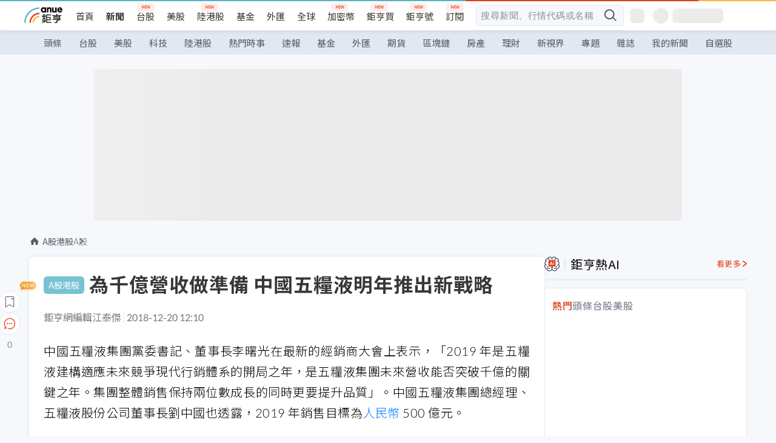

--- FILE ---
content_type: text/html; charset=utf-8
request_url: https://news.cnyes.com/news/id/4257414
body_size: 39298
content:
<!DOCTYPE html><html lang="zh-TW" data-version="4.132.8"><head><meta charSet="utf-8"/><meta name="viewport" content="width=device-width, initial-scale=1, maximum-scale=1, viewport-fit=cover"/><link rel="preload" as="image" href="/assets/icons/search/icon-search-new.svg"/><link rel="preload" as="image" href="/assets/icons/menu/menu.svg"/><link rel="preload" as="image" href="/assets/icons/logo/anue-logo-colorful.svg"/><link rel="preload" as="image" href="/assets/icons/search/search.svg"/><link rel="preload" as="image" href="/assets/icons/breadCrumb/symbol-icon-home.svg"/><link rel="preload" as="image" href="/assets/icons/arrows/arrow-down.svg"/><link rel="preload" as="image" href="/assets/icons/skeleton/empty-image.svg"/><link rel="preload" as="image" href="/assets/icons/carousel/icon-slider-arrow-left-with-round.svg"/><link rel="preload" as="image" href="/assets/icons/carousel/icon-slider-arrow-right-with-round.svg"/><link rel="stylesheet" href="/_next/static/css/921e4f68c9e13c29.css" data-precedence="next"/><link rel="stylesheet" href="/_next/static/css/f7cc80eb46165eff.css" data-precedence="next"/><link rel="stylesheet" href="/_next/static/css/f227d60c22366278.css" data-precedence="next"/><link rel="stylesheet" href="/_next/static/css/4039ce703448f390.css" data-precedence="next"/><link rel="stylesheet" href="/_next/static/css/8b7963c8de89601f.css" data-precedence="next"/><link rel="stylesheet" href="/_next/static/css/759b945fa817fa3c.css" data-precedence="next"/><link rel="stylesheet" href="/_next/static/css/5773ed180c2eb2e5.css" data-precedence="next"/><link rel="stylesheet" href="/_next/static/css/30d367a73af39db6.css" data-precedence="next"/><link rel="stylesheet" href="/_next/static/css/543dd8f1d20298cf.css" data-precedence="next"/><link rel="stylesheet" href="/_next/static/css/513bfe5edfb6b4d1.css" data-precedence="next"/><link rel="stylesheet" href="/_next/static/css/9f837dd03d448832.css" data-precedence="next"/><link rel="stylesheet" href="/_next/static/css/323628e83134b360.css" data-precedence="next"/><link rel="stylesheet" href="/_next/static/css/bd50bb137f86e3ce.css" data-precedence="next"/><link rel="stylesheet" href="/_next/static/css/1c133bed36662f04.css" data-precedence="next"/><link rel="stylesheet" href="/_next/static/css/a9fbe288147bd1c6.css" data-precedence="next"/><link rel="stylesheet" href="/_next/static/css/46b66030a4177c6e.css" data-precedence="next"/><link rel="stylesheet" href="/_next/static/css/ca2429f3545c5824.css" data-precedence="next"/><link rel="stylesheet" href="/_next/static/css/970fae4e90de993d.css" data-precedence="next"/><link rel="stylesheet" href="/_next/static/css/c40456275ac14497.css" data-precedence="next"/><link rel="stylesheet" href="/_next/static/css/373fd6ea90fa8b66.css" data-precedence="next"/><link rel="stylesheet" href="/_next/static/css/9f913ba69ac29bc9.css" data-precedence="next"/><link rel="stylesheet" href="/_next/static/css/ae2a5c3b23566602.css" data-precedence="next"/><link rel="stylesheet" href="/_next/static/css/7c6be8456fdd5fe3.css" data-precedence="next"/><link rel="stylesheet" href="/_next/static/css/ac4015fcf3665c09.css" data-precedence="next"/><link rel="stylesheet" href="/_next/static/css/c7f6756b9fee5db4.css" data-precedence="next"/><link rel="stylesheet" href="/_next/static/css/f169cdc088d50a8b.css" as="style" data-precedence="dynamic"/><link rel="preload" as="script" fetchPriority="low" href="/_next/static/chunks/webpack-4a17699f56f9b8ad.js"/><script src="/_next/static/chunks/3a9b4730-185aa910e7af5e8f.js" async=""></script><script src="/_next/static/chunks/2488-55f444711c6562c5.js" async=""></script><script src="/_next/static/chunks/main-app-0b3f48bf1357963b.js" async=""></script><script src="/_next/static/chunks/app/(main)/news/id/%5Bid%5D/loading-60bced378930446c.js" async=""></script><script src="/_next/static/chunks/5934-3d1463657a7941f5.js" async=""></script><script src="/_next/static/chunks/4994-b5ca8ce09bec58c0.js" async=""></script><script src="/_next/static/chunks/8358-ff92edbdf2bb849b.js" async=""></script><script src="/_next/static/chunks/7861-6a579693820ae7bd.js" async=""></script><script src="/_next/static/chunks/5379-f1dafeaac01246fd.js" async=""></script><script src="/_next/static/chunks/8221-3ed5b21b1c906781.js" async=""></script><script src="/_next/static/chunks/8627-e371a37d87d8764f.js" async=""></script><script src="/_next/static/chunks/9612-cc082defc03012d0.js" async=""></script><script src="/_next/static/chunks/5410-11334976667389a8.js" async=""></script><script src="/_next/static/chunks/2055-0d6a28624a5f1bac.js" async=""></script><script src="/_next/static/chunks/5790-c70621c21ed58e6b.js" async=""></script><script src="/_next/static/chunks/8593-2f08099a882a5557.js" async=""></script><script src="/_next/static/chunks/4874-85b11468a11a041d.js" async=""></script><script src="/_next/static/chunks/3348-e0f78e334193dc6d.js" async=""></script><script src="/_next/static/chunks/app/(main)/news/id/%5Bid%5D/layout-3813cc9dde43734a.js" async=""></script><script src="/_next/static/chunks/3230-8d0a229af9c20f94.js" async=""></script><script src="/_next/static/chunks/9318-86e792a5437cd1c0.js" async=""></script><script src="/_next/static/chunks/3243-935f6ecbe001f0d5.js" async=""></script><script src="/_next/static/chunks/app/(main)/layout-d7a013d994008d86.js" async=""></script><script src="/_next/static/chunks/2066-20fa1ab77fa7d7b2.js" async=""></script><script src="/_next/static/chunks/416-b28b6a5d210e21e9.js" async=""></script><script src="/_next/static/chunks/1319-e6ec1a5de8cc9f50.js" async=""></script><script src="/_next/static/chunks/9002-cf2daa3445f0f491.js" async=""></script><script src="/_next/static/chunks/app/(main)/news/id/%5Bid%5D/page-dae795af67d4ea2d.js" async=""></script><script src="/_next/static/chunks/app/(main)/news/id/%5Bid%5D/error-dc7d024d014269f1.js" async=""></script><script src="/_next/static/chunks/app/(main)/news/id/%5Bid%5D/not-found-c7f5cdf0562f7ea1.js" async=""></script><script async="" src="https://player.svc.litv.tv/v3/ppnio.js"></script><link rel="preload" href="https://player.svc.litv.tv/pixel/liad-pixel.js" as="script"/><link rel="preload" href="https://securepubads.g.doubleclick.net/tag/js/gpt.js" as="script"/><link rel="preload" href="https://tags-assets.mlytics.com/client/tmc.js" as="script"/><link rel="preload" href="https://api.popin.cc/searchbox/cnyes_tw.js" as="script"/><link rel="icon" href="/favicon.png" type="image/png"/><link rel="apple-touch-icon" href="/favicon.png"/><link rel="shortcut icon" href="/favicon.ico" type="image/x-icon"/><link rel="icon" href="/favicon.svg" type="image/svg+xml"/><meta name="theme-color" content="#ffffff"/><title>為千億營收做準備 中國五糧液明年推出新戰略 | 鉅亨網 - A股</title><meta name="description" content="中國五糧液集團黨委書記、董事長李曙光在最新的經銷商大會上表示，「2019 年是五糧液建構適應未來競爭現代行銷體系的開局之年，是五糧液集團未來營收能否突破千億的關鍵之年。"/><meta name="author" content="江泰傑"/><meta name="keywords" content="五糧液,A股,陸股,afp"/><meta name="category" content="cn_stock"/><meta name="google-play-app" content="app-id=com.cnyes.android"/><meta name="fb:app_id" content="1114465906367715"/><meta name="google-site-verification" content="E8zVZO3O9YAjbBcY0NmGu3q8E_BwxZuR57scScomueI"/><link rel="canonical" href="https://news.cnyes.com/news/id/4257414"/><link rel="alternate" media="only screen and (max-width: 768px)" href="https://news.cnyes.com/news/id/4257414"/><meta name="apple-itunes-app" content="app-id=1071014509"/><meta property="og:title" content="為千億營收做準備 中國五糧液明年推出新戰略 | 鉅亨網 - A股"/><meta property="og:description" content="中國五糧液集團黨委書記、董事長李曙光在最新的經銷商大會上表示，「2019 年是五糧液建構適應未來競爭現代行銷體系的開局之年，是五糧液集團未來營收能否突破千億的關鍵之年。"/><meta property="og:url" content="https://news.cnyes.com/news/id/4257414"/><meta property="og:locale" content="zh_TW"/><meta property="og:image" content="https://news.cnyes.com/assets/images/og-image.png"/><meta property="og:type" content="article"/><meta property="article:published_time" content="2018/12/20 下午12:10:05"/><meta name="twitter:card" content="summary_large_image"/><meta name="twitter:title" content="為千億營收做準備 中國五糧液明年推出新戰略 | 鉅亨網 - A股"/><meta name="twitter:description" content="中國五糧液集團黨委書記、董事長李曙光在最新的經銷商大會上表示，「2019 年是五糧液建構適應未來競爭現代行銷體系的開局之年，是五糧液集團未來營收能否突破千億的關鍵之年。"/><meta name="twitter:image" content="https://news.cnyes.com/assets/images/og-image.png"/><link rel="icon" href="/favicon.ico" type="image/x-icon" sizes="16x16"/><link href="https://fonts.googleapis.com/css?family=Lato:300,400,500,700&amp;text=0123456789" rel="stylesheet" type="text/css"/><link href="https://fonts.googleapis.com/css?family=Noto+Sans+TC:300,400,500,700" rel="stylesheet" type="text/css"/><script src="/_next/static/chunks/polyfills-78c92fac7aa8fdd8.js" noModule=""></script></head><body class="b1nl46oh"><script>(self.__next_s=self.__next_s||[]).push([0,{"children":"\n              var googletag = googletag || {};\n              googletag.cmd = googletag.cmd || [];\n            "}])</script><script>(self.__next_s=self.__next_s||[]).push(["https://securepubads.g.doubleclick.net/tag/js/gpt.js",{"async":true,"id":"gpt-script"}])</script><header id="anue-header" class="c1ybci1p"><div class="d1nias15"><div class="desktop-header have-shadow"><header class="huepua3"><div class="c1l52at7"><a href="https://www.cnyes.com" class="lgi1m7w"></a><ul class="cl3pwmo"><li class="c1hb2kgr"><a href="https://www.cnyes.com" target="_self" rel="noopener noreferrer" class="a18jyayu" style="--a18jyayu-0:400;--a18jyayu-1:400">首頁</a></li><li class="c1hb2kgr"><a href="https://news.cnyes.com/news/cat/headline" target="_self" rel="noopener noreferrer" class="current a18jyayu" style="--a18jyayu-0:400;--a18jyayu-1:700">新聞</a></li><li class="c1hb2kgr"><a href="https://www.cnyes.com/twstock" target="_self" rel="noopener noreferrer" class="new a18jyayu" style="--a18jyayu-0:400;--a18jyayu-1:400">台股</a></li><li class="c1hb2kgr"><a href="https://www.cnyes.com/usstock" target="_self" rel="noopener noreferrer" class="a18jyayu" style="--a18jyayu-0:400;--a18jyayu-1:400">美股</a></li><li class="c1hb2kgr"><a href="https://www.cnyes.com/hkstock" target="_self" rel="noopener noreferrer" class="new a18jyayu" style="--a18jyayu-0:400;--a18jyayu-1:400">陸港股</a></li><li class="c1hb2kgr"><a href="https://fund.cnyes.com" target="_self" rel="noopener noreferrer" class="a18jyayu" style="--a18jyayu-0:400;--a18jyayu-1:400">基金</a></li><li class="c1hb2kgr"><a href="https://www.cnyes.com/forex" target="_self" rel="noopener noreferrer" class="a18jyayu" style="--a18jyayu-0:400;--a18jyayu-1:400">外匯</a></li><li class="c1hb2kgr"><a href="https://invest.cnyes.com/indices/major" target="_self" rel="noopener noreferrer" class="a18jyayu" style="--a18jyayu-0:400;--a18jyayu-1:400">全球</a></li><li class="c1hb2kgr"><a href="https://crypto.cnyes.com" target="_self" rel="noopener noreferrer" class="new a18jyayu" style="--a18jyayu-0:400;--a18jyayu-1:400">加密幣</a></li><li class="c1hb2kgr"><a href="https://anuefund.tw/768tv" target="_self" rel="noopener noreferrer" class="new a18jyayu" style="--a18jyayu-0:400;--a18jyayu-1:400">鉅亨買</a></li><li class="c1hb2kgr"><a href="https://hao.cnyes.com?utm_source=cnyes&amp;utm_medium=nav" target="_self" rel="noopener noreferrer" class="new a18jyayu" style="--a18jyayu-0:400;--a18jyayu-1:400">鉅亨號</a></li><li class="c1hb2kgr"><a href="https://www.cnyes.com/anuestore" target="_self" rel="noopener noreferrer" class="new a18jyayu" style="--a18jyayu-0:400;--a18jyayu-1:400">訂閱</a></li></ul><div class="s1vyna59"><div class="vz68neb"><div class="c3g6gi"><div class="c1qetjgo"><input type="search" placeholder="搜尋新聞、行情代碼或名稱" class="desktop iz28ylr"/><div class="b1pm9kik"><img alt="search icon" src="/assets/icons/search/icon-search-new.svg" class="search desktop i8fpj51" width="24" height="24"/></div></div></div><div class="ruswah8"><div class="c1foi1fo"><div class="s10t8so0"></div></div></div></div></div><div class="irxd8om"><!--$--><!--$!--><template data-dgst="BAILOUT_TO_CLIENT_SIDE_RENDERING"></template><span aria-live="polite" aria-busy="true"><span class="react-loading-skeleton" style="width:24px;height:24px;border-radius:6px">‌</span><br/></span><!--/$--><!--/$--><!--$--><!--$!--><template data-dgst="BAILOUT_TO_CLIENT_SIDE_RENDERING"></template><div class="b7b7oug"><span aria-live="polite" aria-busy="true"><span class="react-loading-skeleton" style="margin-right:6px;width:26px;height:26px;border-radius:50%">‌</span><br/></span><span aria-live="polite" aria-busy="true"><span class="react-loading-skeleton" style="width:84px;height:24px;border-radius:6px">‌</span><br/></span></div><!--/$--><!--/$--></div></div></header><div height="40" class="v1x160j6" style="--v1x160j6-0:#e2e8f1;--v1x160j6-1:40px"><ul class="c1n5hs9b" style="--c1n5hs9b-0:#e2e8f1;--c1n5hs9b-1:40px"><li class="tn6a5v3" style="--tn6a5v3-0:#515c69;--tn6a5v3-1:transparent"><a href="/news/cat/headline">頭條</a></li><li class="tn6a5v3" style="--tn6a5v3-0:#515c69;--tn6a5v3-1:transparent"><a href="/news/cat/tw_stock">台股</a></li><li class="tn6a5v3" style="--tn6a5v3-0:#515c69;--tn6a5v3-1:transparent"><a href="/news/cat/wd_stock">美股</a></li><li class="tn6a5v3" style="--tn6a5v3-0:#515c69;--tn6a5v3-1:transparent"><a href="/news/cat/tech">科技</a></li><li class="tn6a5v3" style="--tn6a5v3-0:#515c69;--tn6a5v3-1:transparent"><a href="/news/cat/cn_stock">陸港股</a></li><li class="tn6a5v3" style="--tn6a5v3-0:#515c69;--tn6a5v3-1:transparent"><a href="/poptopic">熱門時事</a></li><li class="tn6a5v3" style="--tn6a5v3-0:#515c69;--tn6a5v3-1:transparent"><a href="/news/cat/anue_live">速報</a></li><li class="tn6a5v3" style="--tn6a5v3-0:#515c69;--tn6a5v3-1:transparent"><a href="/news/cat/fund">基金</a></li><li class="tn6a5v3" style="--tn6a5v3-0:#515c69;--tn6a5v3-1:transparent"><a href="/news/cat/forex">外匯</a></li><li class="tn6a5v3" style="--tn6a5v3-0:#515c69;--tn6a5v3-1:transparent"><a href="/news/cat/future">期貨</a></li><li class="tn6a5v3" style="--tn6a5v3-0:#515c69;--tn6a5v3-1:transparent"><a href="/news/cat/bc">區塊鏈</a></li><li class="tn6a5v3" style="--tn6a5v3-0:#515c69;--tn6a5v3-1:transparent"><a href="/news/cat/cnyeshouse">房產</a></li><li class="tn6a5v3" style="--tn6a5v3-0:#515c69;--tn6a5v3-1:transparent"><a href="/news/cat/tw_money">理財</a></li><li class="tn6a5v3" style="--tn6a5v3-0:#515c69;--tn6a5v3-1:transparent"><a href="/news/cat/celebrity_area">新視界</a></li><li class="tn6a5v3" style="--tn6a5v3-0:#515c69;--tn6a5v3-1:transparent"><a href="https://news.cnyes.com/projects">專題</a></li><li class="tn6a5v3" style="--tn6a5v3-0:#515c69;--tn6a5v3-1:transparent"><a href="/news/cat/mag">雜誌</a></li><li class="tn6a5v3" style="--tn6a5v3-0:#515c69;--tn6a5v3-1:transparent"><a href="/member/mytag/all">我的新聞</a></li><li class="tn6a5v3" style="--tn6a5v3-0:#515c69;--tn6a5v3-1:transparent"><a href="https://www.cnyes.com/member/portfolios">自選股</a></li></ul></div></div></div><div class="m3qvebg"><div class="mobile-header"><section class="c1s8zsce"><img alt="menu-icon" src="/assets/icons/menu/menu.svg" height="18" width="18" class="iwjyq0j"/><div class="mdxlrjx"><div class="lvsnr77"><a class="l160ibr3" href="/news/cat/headline"><img alt="anue logo" src="/assets/icons/logo/anue-logo-colorful.svg" height="30" width="70"/></a></div><div class="rti3r0y"><a href="https://campaign.cnyes.com/topics/LegacyAcademy/?utm_source=mweb&amp;utm_medium=anuebuy" target="_blank" rel="noopener noreferrer" data-global-ga-category="Header" data-global-ga-action="click" data-global-ga-label="鉅亨傳承學院" class="mapmbvj"><img src="/assets/icons/header/symbol-icon-ye-sclub.png" alt="鉅亨傳承學院" title="https://campaign.cnyes.com/topics/LegacyAcademy/?utm_source=mweb&amp;utm_medium=anuebuy" width="24" height="24" loading="lazy"/></a><a href="https://hao.cnyes.com/" data-global-ga-category="Header" data-global-ga-action="click" data-global-ga-label="鉅亨號" class="mapmbvj"><img src="/assets/icons/header/hao.png" alt="鉅亨號" title="https://hao.cnyes.com" width="24" height="24" loading="lazy"/></a><a href="https://campaign.cnyes.com/topics/anuecrypto/?utm_source=mobile&amp;utm_medium=header" target="_blank" rel="noopener noreferrer" data-global-ga-category="Header" data-global-ga-action="click" data-global-ga-label="鉅亨買幣" class="mapmbvj"><img src="/assets/icons/header/crypto.png" alt="鉅亨買幣" title="https://campaign.cnyes.com/topics/anuecrypto/?utm_source=mobile&amp;utm_medium=header" width="24" height="24" loading="lazy"/></a><a href="https://www.cnyes.com/events" target="_self" class="c1ni1sin"><svg width="24" height="24" viewBox="0 0 24 24" style="overflow:initial"><g stroke="#383838" stroke-width="1" fill="none" fill-rule="evenodd"><g fill="#fff"><path id="bell" d="M12 4.222a6.433 6.433 0 0 1 6.429 6.663l-.133 3.708 1.132 1.94a2 2 0 0 1-1.399 2.98l-1.585.265c-2.942.49-5.946.49-8.888 0l-1.585-.264a2 2 0 0 1-1.4-2.98l1.133-1.941-.133-3.708A6.433 6.433 0 0 1 12 4.222z"></path><path d="M9.778 19.778a2.222 2.222 0 0 0 4.444 0M10.519 4.445v-.964a1.481 1.481 0 0 1 2.962 0v1.022"></path></g></g></svg></a><!--$!--><template data-dgst="BAILOUT_TO_CLIENT_SIDE_RENDERING"></template><!--/$--></div></div><img alt="search icon" src="/assets/icons/search/search.svg" width="18" height="18" class="s3icxza"/></section></div></div></header><div id=""><div class="a133dm9s"><div id="div-gpt-ad-cnyes_news_inside_all_top" class="a1mzdm1v" style="--a1mzdm1v-0:970px;--a1mzdm1v-1:250px;--a1mzdm1v-2:970px;--a1mzdm1v-3:250px;--a1mzdm1v-4:24px;--a1mzdm1v-5:24px;--a1mzdm1v-6:auto;--a1mzdm1v-7:auto"><span aria-live="polite" aria-busy="true"><span class="react-loading-skeleton" style="border-radius:6px;width:100%;height:100%">‌</span><br/></span></div></div><main class="v1hm61vt"><div class="c9ky432"><!--$--><section id="bread-crumb" class="w1xblh6d"><img src="/assets/icons/breadCrumb/symbol-icon-home.svg" alt="home-icon" class="lp9mpbn"/><div class="btlhmn6"><a class="b17vyawb" href="/news/cat/cn_stock">A股港股</a><a class="b17vyawb" href="/news/cat/sh_stock">A股</a></div></section><article class="mfxje1x"><section class="t1el8oye"><span class="bzubwch"> <!-- -->A股港股</span><h1>為千億營收做準備 中國五糧液明年推出新戰略</h1></section><p class="alr4vq1"><span class="signature">鉅亨網編輯江泰傑</span><span class="separator"></span><time dateTime="2018-12-20T04:10:05.000Z">2018-12-20 12:10</time></p><main id="article-container" class="c1tt5pk2" style="--c1tt5pk2-0:20px"><section style="margin-top:30px"><p>中國五糧液集團黨委書記、董事長李曙光在最新的經銷商大會上表示，「2019 年是五糧液建構適應未來競爭現代行銷體系的開局之年，是五糧液集團未來營收能否突破千億的關鍵之年。集團整體銷售保持兩位數成長的同時更要提升品質」。中國五糧液集團總經理、五糧液股份公司董事長劉中國也透露，2019 年銷售目標為<a href="https://invest.cnyes.com/forex/detail/cnyusd">人民幣</a> 500 億元。</p></section><p></p><section style="margin-top:30px">

</section><section style="margin-top:30px"><p><em>擴大自身優勢，改善缺點</em></p></section><section>

</section><div id="div-gpt-ad-cnyes_news_article_middle_1" class="a1mzdm1v" style="--a1mzdm1v-0:728px;--a1mzdm1v-1:90px;--a1mzdm1v-2:728px;--a1mzdm1v-3:90px;--a1mzdm1v-4:32px;--a1mzdm1v-5:32px;--a1mzdm1v-6:auto;--a1mzdm1v-7:auto"><span aria-live="polite" aria-busy="true"><span class="react-loading-skeleton" style="border-radius:6px;width:100%;height:100%">‌</span><br/></span></div><section style="margin-top:30px"><p>李曙光指出，五糧液集團營運策略開始朝向高品質發展，以維持雙位數成長動能。而整個白酒產業正面對五大發展機遇：包括產業整合、消費習慣開始以品牌導向、高品質產能釋出、廠家從提供產品到提供服務和體驗的轉變、商家從資源型向能力型的轉變。</p></section><section style="margin-top:30px">

</section><section style="margin-top:30px"><p>對於如何抓住此機遇，實現五糧液集團 2019 年跨越千億臺階的目標，李曙光認為要改善缺點，擴大優勢，升級新動能。</p></section><section style="margin-top:30px">

</section><section style="margin-top:30px"><p>改善缺點方面將採取控盤與分利政策。控盤主要包括價格盤和物流盤，以此達到防止竄貨、穩定價格體系、改善管道、直控終端的目標，提升公司整體競爭力。分利指的是透過制定合理的管道模式和價格體系保障經銷商、分銷商和零售商各階層的利潤能合理分配。在 2019 年五糧液全系列產品逐步導入控盤與分利模式後，有助於提升經銷商和零售商利潤，吸引通路更有意願銷售五糧液產品。</p></section><section style="margin-top:30px">

</section><section style="margin-top:30px"><p>擴大優勢則在品質和品牌兩個方面持續努力，透過過去以來累積的經驗，深化及擴展五糧液集團網路，進一步擴大集團的競爭優勢。</p></section><section style="margin-top:30px">

</section><section style="margin-top:30px"><p>在升級新動能方面，建構高階產品線和數位化新動能。五糧液將推出高階概念產品 501 五糧液。501 五糧液主打生產自明代老窖池，限定窖池、限定車間、限定工匠製作，這是五糧液目前唯一的戰略級超高階產品。</p></section><section style="margin-top:30px">

</section><section style="margin-top:30px"><p>至於 2019 年，五糧液將結合整體經濟的發展趨勢，進一步升級五糧液產品結構，透過打造高階版五糧液，以及年輕時尚版五糧液等，打入各消費階層。同時透過 IP 行銷活動等強化品牌能見度，並推出一系列白酒體驗館，吸引新客群，提升五糧液的品牌體驗感。同時在 2019 年 5 月後，五糧液升級版將推出，更強調質感，並突顯其核心地位及辨識度。</p></section><section style="margin-top:30px">



</section><section style="margin-top:30px"><p><em>經營數據優於預期</em></p></section><section style="margin-top:30px">

</section><section style="margin-top:30px"><p>近期五糧液召開 2018 年投資者溝通交流會中，五糧液集團總經理、五糧液股份公司董事長劉中國透露，2018 年預計營收達<a href="https://invest.cnyes.com/forex/detail/cnyusd">人民幣</a> 400 億元，明年目標為<a href="https://invest.cnyes.com/forex/detail/cnyusd">人民幣</a> 500 億元。</p></section><section style="margin-top:30px">

</section><section style="margin-top:30px"><p>在 2018 年前三季，公司營收<a href="https://invest.cnyes.com/forex/detail/cnyusd">人民幣</a> 292.5 億元，年增 33.1%；淨利<a href="https://invest.cnyes.com/forex/detail/cnyusd">人民幣</a> 94.9 億元，年增 36.3%。收入與淨利潤成長幅度均超出產業平均水準。在量的規劃方面，今年五糧液銷售量將突破 2 萬噸，明年目前瞄準 2.3 萬噸。</p></section><section style="margin-top:30px">
</section></main><ul class="clz8i2p"><li class="n1gwdimp lbzvk2k"><a href="https://news.cnyes.com/news/id/6264490?utm_source=cnyes&amp;utm_medium=cnstock_newsend">AI不炒夢！北祥科服明年拚上櫃</a></li><li class="l4epuzg">掌握全球財經資訊<a href="http://www.cnyes.com/app/?utm_source=mweb&amp;utm_medium=HamMenuBanner&amp;utm_campaign=fixed&amp;utm_content=entr">點我下載APP</a></li></ul><div class="a1dzn8xb"><div id="div-gpt-ad-cnyes_news_article_bottom" class="a1mzdm1v" style="--a1mzdm1v-0:300px;--a1mzdm1v-1:250px;--a1mzdm1v-2:300px;--a1mzdm1v-3:250px;--a1mzdm1v-4:35px;--a1mzdm1v-5:35px;--a1mzdm1v-6:auto;--a1mzdm1v-7:auto"><span aria-live="polite" aria-busy="true"><span class="react-loading-skeleton" style="border-radius:6px;width:100%;height:100%">‌</span><br/></span></div></div><div></div><div class="c1sy7ax6"><div class="cgwevlv"><h3 class="t1mmzjbz"><div class="t1thwy6j">文章標籤</div></h3></div><div class="t1jl5nqd" style="--t1jl5nqd-0:80px"><a href="https://news.cnyes.com/tag/五糧液" order="0" title="五糧液" class="t1v4wtvw" style="--t1v4wtvw-0:1px solid #e2e8f1;--t1v4wtvw-1:#515c69;--t1v4wtvw-2:15px;--t1v4wtvw-3:8px 12px;--t1v4wtvw-4:white;--t1v4wtvw-5:unset;--t1v4wtvw-6:#1c1e2f;--t1v4wtvw-7:rgba(226, 232, 241, 0.2);"><span>五糧液</span></a><a href="https://news.cnyes.com/tag/A股" order="1" title="A股" class="t1v4wtvw" style="--t1v4wtvw-0:1px solid #e2e8f1;--t1v4wtvw-1:#515c69;--t1v4wtvw-2:15px;--t1v4wtvw-3:8px 12px;--t1v4wtvw-4:white;--t1v4wtvw-5:1;--t1v4wtvw-6:#1c1e2f;--t1v4wtvw-7:rgba(226, 232, 241, 0.2);"><span>A股</span></a><a href="https://news.cnyes.com/tag/陸股" order="2" title="陸股" class="t1v4wtvw" style="--t1v4wtvw-0:1px solid #e2e8f1;--t1v4wtvw-1:#515c69;--t1v4wtvw-2:15px;--t1v4wtvw-3:8px 12px;--t1v4wtvw-4:white;--t1v4wtvw-5:2;--t1v4wtvw-6:#1c1e2f;--t1v4wtvw-7:rgba(226, 232, 241, 0.2);"><span>陸股</span></a><a href="https://news.cnyes.com/tag/afp" order="3" title="afp" class="t1v4wtvw" style="--t1v4wtvw-0:1px solid #e2e8f1;--t1v4wtvw-1:#515c69;--t1v4wtvw-2:15px;--t1v4wtvw-3:8px 12px;--t1v4wtvw-4:white;--t1v4wtvw-5:3;--t1v4wtvw-6:#1c1e2f;--t1v4wtvw-7:rgba(226, 232, 241, 0.2);"><span>afp</span></a><button order="-1" class="wxkvr1v b4lse0s" style="--b4lse0s-0:-1;--b4lse0s-1:none">更多<img alt="arrow-icon" src="/assets/icons/arrows/arrow-down.svg" width="20" height="20" class="ac0gcyf" style="--ac0gcyf-0:0"/></button></div></div><div class="c1ciwb2s"><div class="cgwevlv"><h3 class="t1mmzjbz"><div class="t1thwy6j">延伸閱讀</div></h3></div><ul class="l113w4cp"><li><a href="/news/id/6311319">外資掀增持潮！高盛法興銀行帶頭唱多陸股匯市 A股有望再飆9% 人民幣年底升至6.25</a></li><li><a href="/news/id/6302594">中國股市迎來「春季攻勢」 人民幣升值成牛市關鍵密碼？</a></li><li><a href="/news/id/6298640">AI+出海+反內捲！高盛喊「高配」陸股：2026-2027年年均漲幅將達15%-20%</a></li><li><a href="/news/id/6298196">滬指重回4,000點 寫下2025年11月以來新高</a></li></ul></div><div class="awm66zm"><section class="section-aside-container c1jod995" style="--c1jod995-2:32px 0 16px"><div class="section-aside-wrapper c106polj"><img alt="section icon" loading="lazy" width="25" height="25" decoding="async" data-nimg="1" class="icon" style="color:transparent" src="/assets/icons/anue-lecture.svg"/><h3>鉅亨講座</h3><a href="https://www.cnyes.com/events" target="_self" class="l1q6lkcx">看更多</a></div><div class="c13k14ni"><ul class="tn3hsof"><li class="active t1pva50s">講座</li><li class="t1pva50s">公告</li></ul><ul class="l1y84pl8"></ul></div></section></div><!--$!--><template data-dgst="BAILOUT_TO_CLIENT_SIDE_RENDERING"></template><!--/$--><!--$!--><template data-dgst="BAILOUT_TO_CLIENT_SIDE_RENDERING"></template><!--/$--><ul class="c1og4zpn"><li class="nndexfk"><p>上一篇</p><div title="〈機構報告〉5G來臨前 手機產業鏈恐出現「洗牌潮」" class="n5ene24"><a href="/news/id/4258202">〈機構報告〉5G來臨前 手機產業鏈恐出現「洗牌潮」</a></div></li><li class="nndexfk"><p>下一篇</p><div title="陸股午盤下殺 上證指數挫1.05% 成交量續縮" class="n5ene24"><a href="/news/id/4256820">陸股午盤下殺 上證指數挫1.05% 成交量續縮</a></div></li></ul><nav class="s155wao3"><section class="d3jo5cf"><button aria-label="save" class="c1eq60fc" style="--c1eq60fc-0:5px;--c1eq60fc-1:1px solid #e2e8f1;--c1eq60fc-2:auto"><img alt="save" aria-hidden="true" loading="lazy" width="24" height="24" decoding="async" data-nimg="1" style="color:transparent" src="/assets/icons/icon-bookmark.svg"/><img alt="new tip" loading="lazy" width="32" height="19" decoding="async" data-nimg="1" class="new-tip" style="color:transparent" srcSet="/_next/image?url=%2Fassets%2Ficons%2Ficon-new-tip.png&amp;w=32&amp;q=75 1x, /_next/image?url=%2Fassets%2Ficons%2Ficon-new-tip.png&amp;w=64&amp;q=75 2x" src="/_next/image?url=%2Fassets%2Ficons%2Ficon-new-tip.png&amp;w=64&amp;q=75"/></button><div class="bu3viik"><button aria-label="Open chat" class="i1gwm9z5"><img alt="chat-icon" loading="lazy" width="36" height="36" decoding="async" data-nimg="1" style="color:transparent" src="/assets/icons/topBar/icon-chat.svg"/></button>0<button aria-label="Close tooltip" class="cxa19i4"></button></div></section></nav></article><div class="sp7qdyr"><div class="v112bcsk" style="--v112bcsk-0:40px"><div class="_popIn_recommend"></div></div><section id="LiTV"><div id="ppn-Y3ky|Y3k=-0" class="v1kfq88"><span aria-live="polite" aria-busy="true"><span class="react-loading-skeleton" style="height:515px">‌</span><br/></span></div></section><!--$!--><template data-dgst="BAILOUT_TO_CLIENT_SIDE_RENDERING"></template><!--$--><div class="loading-container cqfmgcs" style="--cqfmgcs-0:120px"><div class="l1gvctuw"><div class="s17xtyg0 l6p8o9j"></div><div class="l6p8o9j"></div><div class="l6p8o9j"></div><div class="f1hkyuw9"><div class="b9s3cpy l6p8o9j"></div><div class="b9s3cpy l6p8o9j"></div><div class="b9s3cpy l6p8o9j"></div><div class="b9s3cpy l6p8o9j"></div></div></div><img src="/assets/icons/skeleton/empty-image.svg" alt="Empty" width="90" height="64"/></div><!--/$--><!--/$--><!--$!--><template data-dgst="BAILOUT_TO_CLIENT_SIDE_RENDERING"></template><!--$--><div class="loading-container cqfmgcs" style="--cqfmgcs-0:120px"><div class="l1gvctuw"><div class="s17xtyg0 l6p8o9j"></div><div class="l6p8o9j"></div><div class="l6p8o9j"></div><div class="f1hkyuw9"><div class="b9s3cpy l6p8o9j"></div><div class="b9s3cpy l6p8o9j"></div><div class="b9s3cpy l6p8o9j"></div><div class="b9s3cpy l6p8o9j"></div></div></div><img src="/assets/icons/skeleton/empty-image.svg" alt="Empty" width="90" height="64"/></div><!--/$--><!--/$--></div><!--/$--></div><aside class="vinw7c5" style="--vinw7c5-0:35px"><div id="aside" class="c6vqgdx"><!--$--><div id="div-gpt-ad-aside-banner-top" class="a1mzdm1v" style="--a1mzdm1v-0:100%;--a1mzdm1v-1:100%;--a1mzdm1v-2:300px;--a1mzdm1v-3:600px;--a1mzdm1v-4:0;--a1mzdm1v-5:0;--a1mzdm1v-6:auto;--a1mzdm1v-7:auto"><span aria-live="polite" aria-busy="true"><span class="react-loading-skeleton" style="width:100%;height:100%;border-radius:6px">‌</span><br/></span></div><!--/$--><section class="section-aside-container ck1jcsm" style="--ck1jcsm-2:32px 0 16px"><div class="section-aside-wrapper c106polj"><img alt="section icon" loading="lazy" width="25" height="25" decoding="async" data-nimg="1" class="icon" style="color:transparent" src="/assets/icons/icon-ai.svg"/><h3>鉅亨熱AI</h3><a href="/news/cat/hotai" target="_blank" class="l1q6lkcx">看更多</a></div><div class="c1iqrcew"><div class="c7l1g0s" style="--c7l1g0s-0:385px;--c7l1g0s-1:345px"><ul class="tn3hsof"><li class="active t1pva50s">熱門</li><li class="t1pva50s">頭條</li><li class="t1pva50s">台股</li><li class="t1pva50s">美股</li></ul><main class="c1k3idnr"><h1 class="h1hpe582"><span class="cjeph51">...</span><span class="ctz40ky"></span></h1></main></div></div></section><section class="section-aside-container ck1jcsm" style="--ck1jcsm-2:32px 0 16px"><div class="section-aside-wrapper c106polj"><img alt="section icon" loading="lazy" width="25" height="25" decoding="async" data-nimg="1" class="icon" style="color:transparent" src="/assets/icons/popularRank.svg"/><h3>人氣排行</h3><a href="https://news.cnyes.com/trending" target="_self" class="l1q6lkcx">看更多</a></div><div class="c1s8549x"><ul class="tn3hsof"><li class="active t1pva50s">總覽</li><li class="t1pva50s">台股</li><li class="t1pva50s">美股</li></ul><div class="i8whfcm"><div style="background-image:url(https://cimg.cnyes.cool/prod/news/6321135/m/a406bfa271623e726453416be473db2b.jpg)" class="pfzmrd0"></div></div><a title="英特爾霸權崩解！CPU市占摔至歷史新低、AMD靠EPYC狂吞3成市場" color="#ddbe43" class="pmvb4k5" style="--pmvb4k5-0:#ddbe43" href="/news/id/6321135"><i>1.</i><p font-size="16" class="p1uv3ykh" style="--p1uv3ykh-0:16px;--p1uv3ykh-1:1.6">英特爾霸權崩解！CPU市占摔至歷史新低、AMD靠EPYC狂吞3成市場</p></a><a title="AI的盡頭是醫療！木頭姐新報告：未來5年顛覆醫療保健、首次預言1200兆美元市場" color="#b1bed0" class="pmvb4k5" style="--pmvb4k5-0:#b1bed0" href="/news/id/6321171"><i>2.</i><p font-size="16" class="p1uv3ykh" style="--p1uv3ykh-0:16px;--p1uv3ykh-1:1.6">AI的盡頭是醫療！木頭姐新報告：未來5年顛覆醫療保健、首次預言1200兆美元市場</p></a><a title="加州州長紐森指控川普「貪污」超15億美元！貪腐規模在美國歷史前所未有" color="#d18552" class="pmvb4k5" style="--pmvb4k5-0:#d18552" href="/news/id/6321091"><i>3.</i><p font-size="16" class="p1uv3ykh" style="--p1uv3ykh-0:16px;--p1uv3ykh-1:1.6">加州州長紐森指控川普「貪污」超15億美元！貪腐規模在美國歷史前所未有</p></a><div class="p1hxxh6l"><div id="div-gpt-ad-cnyes_news_inside_native_Right2" class="a1mzdm1v" style="--a1mzdm1v-0:100%;--a1mzdm1v-1:100%;--a1mzdm1v-2:none;--a1mzdm1v-3:none;--a1mzdm1v-4:0;--a1mzdm1v-5:0;--a1mzdm1v-6:auto;--a1mzdm1v-7:auto"><span aria-live="polite" aria-busy="true"><span class="react-loading-skeleton" style="width:100%;height:100%;border-radius:6px">‌</span><br/></span></div></div><a title="〈富邦謝年會〉蔡明興曝天才孫子智商驚人 獨子蔡承儒赴美伴讀接班不中斷" color="#848d97" class="pmvb4k5" style="--pmvb4k5-0:#848d97" href="/news/id/6321186"><i>4.</i><p font-size="16" class="p1uv3ykh" style="--p1uv3ykh-0:16px;--p1uv3ykh-1:1.6">〈富邦謝年會〉蔡明興曝天才孫子智商驚人 獨子蔡承儒赴美伴讀接班不中斷</p></a><a title="美國退出WHO後加州逆勢而行！成全美首個加入世衛全球疫情警報網路的州" color="#848d97" class="pmvb4k5" style="--pmvb4k5-0:#848d97" href="/news/id/6321170"><i>5.</i><p font-size="16" class="p1uv3ykh" style="--p1uv3ykh-0:16px;--p1uv3ykh-1:1.6">美國退出WHO後加州逆勢而行！成全美首個加入世衛全球疫情警報網路的州</p></a></div></section><div class="vanmi0l"><span aria-live="polite" aria-busy="true"><span class="react-loading-skeleton" style="border-radius:6px;width:100%;height:103.5px">‌</span><br/></span></div><section class="section-aside-container c1jod995" style="--c1jod995-2:32px 0 16px"><div class="section-aside-wrapper c106polj"><img alt="section icon" loading="lazy" width="25" height="25" decoding="async" data-nimg="1" class="icon" style="color:transparent" src="/assets/icons/editorChoose.svg"/><h3>主編精選</h3><a href="/news/cat/news24h" target="_self" class="l1q6lkcx">看更多</a></div><div class="news24h-list ch84ijz"></div></section><section class="b13nyf8m"><div id="div-gpt-ad-aside-banner-mid" class="a1mzdm1v" style="--a1mzdm1v-0:300px;--a1mzdm1v-1:600px;--a1mzdm1v-2:300px;--a1mzdm1v-3:600px;--a1mzdm1v-4:0;--a1mzdm1v-5:0;--a1mzdm1v-6:auto;--a1mzdm1v-7:auto"><span aria-live="polite" aria-busy="true"><span class="react-loading-skeleton" style="border-radius:6px;width:100%;height:100%">‌</span><br/></span></div></section><section class="section-aside-container c1jod995" style="--c1jod995-2:32px 0 16px"><div class="section-aside-wrapper c106polj"><img alt="section icon" loading="lazy" width="25" height="25" decoding="async" data-nimg="1" class="icon" style="color:transparent" src="/assets/icons/anue-lecture.svg"/><h3>鉅亨講座</h3><a href="https://www.cnyes.com/events" target="_self" class="l1q6lkcx">看更多</a></div><div class="c13k14ni"><ul class="tn3hsof"><li class="active t1pva50s">講座</li><li class="t1pva50s">公告</li></ul><ul class="l1y84pl8"></ul></div></section><div class="wo6or09"><section class="section-aside-container ck1jcsm" style="--ck1jcsm-2:32px 0 16px"><div class="section-aside-wrapper c106polj"><img alt="section icon" loading="lazy" width="25" height="25" decoding="async" data-nimg="1" class="icon" style="color:transparent" src="/assets/icons/pop-topic.svg"/><h3>熱門時事</h3><a href="/poptopic" target="_self" class="l1q6lkcx">看更多</a></div><div class="c1yrx6jy"><div><div class="t1bfkwjz" style="--t1bfkwjz-0:18px"><span aria-live="polite" aria-busy="true"><span class="react-loading-skeleton" style="width:26px;height:26px;border-radius:50%">‌</span><br/></span><div class="cwktnue"><span aria-live="polite" aria-busy="true"><span class="react-loading-skeleton" style="width:170px;height:29px;border-radius:6px">‌</span><br/></span></div></div><div class="cdvskaj" style="--cdvskaj-0:0;--cdvskaj-1:6px"><div class="csbqhi5"><span aria-live="polite" aria-busy="true"><span class="react-loading-skeleton" style="width:10px;height:10px;border-radius:50%">‌</span><br/></span><div class="c8xlkjx" style="--c8xlkjx-0:8px;--c8xlkjx-1:10px;--c8xlkjx-2:60px"><span aria-live="polite" aria-busy="true"><span class="react-loading-skeleton" style="width:40px;height:17px;border-radius:6px">‌</span><br/></span><h3 class="tgkyo5n"><span aria-live="polite" aria-busy="true"><span class="react-loading-skeleton" style="width:100%;height:17px;border-radius:6px">‌</span><br/></span></h3></div></div><div class="csbqhi5"><span aria-live="polite" aria-busy="true"><span class="react-loading-skeleton" style="width:10px;height:10px;border-radius:50%">‌</span><br/></span><div class="c8xlkjx" style="--c8xlkjx-0:8px;--c8xlkjx-1:10px;--c8xlkjx-2:60px"><span aria-live="polite" aria-busy="true"><span class="react-loading-skeleton" style="width:40px;height:17px;border-radius:6px">‌</span><br/></span><h3 class="tgkyo5n"><span aria-live="polite" aria-busy="true"><span class="react-loading-skeleton" style="width:100%;height:17px;border-radius:6px">‌</span><br/></span></h3></div></div><div class="l189vxqo" style="--l189vxqo-0:9px"></div></div></div><div><div class="t1bfkwjz" style="--t1bfkwjz-0:18px"><span aria-live="polite" aria-busy="true"><span class="react-loading-skeleton" style="width:26px;height:26px;border-radius:50%">‌</span><br/></span><div class="cwktnue"><span aria-live="polite" aria-busy="true"><span class="react-loading-skeleton" style="width:170px;height:29px;border-radius:6px">‌</span><br/></span></div></div><div class="cdvskaj" style="--cdvskaj-0:0;--cdvskaj-1:6px"><div class="csbqhi5"><span aria-live="polite" aria-busy="true"><span class="react-loading-skeleton" style="width:10px;height:10px;border-radius:50%">‌</span><br/></span><div class="c8xlkjx" style="--c8xlkjx-0:8px;--c8xlkjx-1:10px;--c8xlkjx-2:60px"><span aria-live="polite" aria-busy="true"><span class="react-loading-skeleton" style="width:40px;height:17px;border-radius:6px">‌</span><br/></span><h3 class="tgkyo5n"><span aria-live="polite" aria-busy="true"><span class="react-loading-skeleton" style="width:100%;height:17px;border-radius:6px">‌</span><br/></span></h3></div></div><div class="csbqhi5"><span aria-live="polite" aria-busy="true"><span class="react-loading-skeleton" style="width:10px;height:10px;border-radius:50%">‌</span><br/></span><div class="c8xlkjx" style="--c8xlkjx-0:8px;--c8xlkjx-1:10px;--c8xlkjx-2:60px"><span aria-live="polite" aria-busy="true"><span class="react-loading-skeleton" style="width:40px;height:17px;border-radius:6px">‌</span><br/></span><h3 class="tgkyo5n"><span aria-live="polite" aria-busy="true"><span class="react-loading-skeleton" style="width:100%;height:17px;border-radius:6px">‌</span><br/></span></h3></div></div><div class="l189vxqo" style="--l189vxqo-0:9px"></div></div></div></div></section></div><div class="vanmi0l"><span aria-live="polite" aria-busy="true"><span class="react-loading-skeleton" style="border-radius:6px;width:100%;height:103.5px">‌</span><br/></span></div><section class="section-aside-container c1jod995" style="--c1jod995-2:32px 0 16px"><div class="section-aside-wrapper c106polj"><img alt="section icon" loading="lazy" width="25" height="25" decoding="async" data-nimg="1" class="icon" style="color:transparent" src="/assets/icons/section-fund.svg"/><h3>鉅亨熱基金</h3><a href="https://fund.cnyes.com" target="_blank" class="l1q6lkcx">看更多</a></div><div class="viq69dn"><ul class="t1cgh5qm"><li class="active t1t6yq1z">基金亮點</li><li class="t1t6yq1z">主題熱議</li></ul><nav class="n6yqcst"><ul class="sub-tab"><li class="tab active">近期亮點</li><li class="tab">熱門自選</li></ul><span class="tabs-selector ci912hr"><button class="active l1fii4wo"><span>月</span></button><button class="m1gv1aw8">更多</button></span></nav><ul class="uzs5x9h"><div class="di89ht1"><span aria-live="polite" aria-busy="true"><span class="react-loading-skeleton" style="width:100%;height:54px;border-radius:6px">‌</span><br/></span></div><div class="di89ht1"><span aria-live="polite" aria-busy="true"><span class="react-loading-skeleton" style="width:100%;height:54px;border-radius:6px">‌</span><br/></span></div><div class="di89ht1"><span aria-live="polite" aria-busy="true"><span class="react-loading-skeleton" style="width:100%;height:54px;border-radius:6px">‌</span><br/></span></div><div class="di89ht1"><span aria-live="polite" aria-busy="true"><span class="react-loading-skeleton" style="width:100%;height:54px;border-radius:6px">‌</span><br/></span></div><div class="time">--</div></ul></div></section><div id="div-gpt-ad-aside-banner-bottom" class="a1mzdm1v" style="--a1mzdm1v-0:300px;--a1mzdm1v-1:250px;--a1mzdm1v-2:300px;--a1mzdm1v-3:250px;--a1mzdm1v-4:0;--a1mzdm1v-5:0;--a1mzdm1v-6:auto;--a1mzdm1v-7:auto"><span aria-live="polite" aria-busy="true"><span class="react-loading-skeleton" style="border-radius:6px;width:100%;height:100%">‌</span><br/></span></div><div id="NewsFeatureReport" class="wo6or09"><section class="c1axdy7y"><div class="t1f8ue4o"><span aria-live="polite" aria-busy="true"><span class="react-loading-skeleton" style="height:38px;border-radius:6px">‌</span><br/></span></div><div class="i6t8yrg"><span aria-live="polite" aria-busy="true"><span class="react-loading-skeleton" style="height:274px;border-radius:6px">‌</span><br/></span></div><div class="ffa96yr"><span aria-live="polite" aria-busy="true"><span class="react-loading-skeleton" style="height:6px;border-radius:6px">‌</span><br/></span></div></section></div><!--$!--><template data-dgst="BAILOUT_TO_CLIENT_SIDE_RENDERING"></template><!--/$--><section class="section-aside-container c1jod995" style="--c1jod995-2:32px 0 16px"><div class="section-aside-wrapper c106polj"><img alt="section icon" loading="lazy" width="25" height="25" decoding="async" data-nimg="1" class="icon" style="color:transparent" src="/assets/icons/symbol-card-side-icon.svg"/><h3>熱門排行</h3><a href="/member/rankinglist" target="_blank" class="l1q6lkcx">看更多</a></div><div class="v3japm9"><ul class="t1cgh5qm"><li class="active t1t6yq1z">熱門追蹤</li><li class="t1t6yq1z">熱門收藏</li></ul><nav class="n6eygn3"><ul class="sub-tab"><li class="tab active">標籤</li><li class="tab">時事</li></ul></nav><div class="lyggs4f"><!--$--><!--$!--><template data-dgst="BAILOUT_TO_CLIENT_SIDE_RENDERING"></template><div class="h1paadp4" style="--h1paadp4-0:0px"><div class="hiir0tf" style="--hiir0tf-0:repeat(3, 1fr);--hiir0tf-1:repeat(1, 1fr)"><div class="c1toysbd"><div class="h14yock2"><span aria-live="polite" aria-busy="true"><span class="react-loading-skeleton" style="width:34px;height:24px;border-radius:6px">‌</span><br/></span></div><div class="h19tdhzl"><p><span aria-live="polite" aria-busy="true"><span class="react-loading-skeleton" style="width:180px;height:28px;border-radius:6px">‌</span><br/></span></p><span aria-live="polite" aria-busy="true"><span class="react-loading-skeleton" style="width:64px;height:28px;border-radius:6px">‌</span><br/></span></div></div><div class="c1toysbd"><div class="h14yock2"><span aria-live="polite" aria-busy="true"><span class="react-loading-skeleton" style="width:34px;height:24px;border-radius:6px">‌</span><br/></span></div><div class="h19tdhzl"><p><span aria-live="polite" aria-busy="true"><span class="react-loading-skeleton" style="width:180px;height:28px;border-radius:6px">‌</span><br/></span></p><span aria-live="polite" aria-busy="true"><span class="react-loading-skeleton" style="width:64px;height:28px;border-radius:6px">‌</span><br/></span></div></div><div class="c1toysbd"><div class="h14yock2"><span aria-live="polite" aria-busy="true"><span class="react-loading-skeleton" style="width:34px;height:24px;border-radius:6px">‌</span><br/></span></div><div class="h19tdhzl"><p><span aria-live="polite" aria-busy="true"><span class="react-loading-skeleton" style="width:180px;height:28px;border-radius:6px">‌</span><br/></span></p><span aria-live="polite" aria-busy="true"><span class="react-loading-skeleton" style="width:64px;height:28px;border-radius:6px">‌</span><br/></span></div></div></div></div><!--/$--><!--/$--></div></div></section><section id="NewsTwStockExpert" class="section-aside-container c1jod995" style="--c1jod995-2:32px 0 16px"><div class="section-aside-wrapper c106polj"><img alt="section icon" loading="lazy" width="25" height="25" decoding="async" data-nimg="1" class="icon" style="color:transparent" src="/assets/icons/twStockExpert.svg"/><h3>台股專家觀點</h3><a href="/news/cat/stock_report" target="_self" class="l1q6lkcx">看更多</a></div><div class="c1q4xm40"></div></section><section id="LogoWallCarouselAside" height="232" class="l8u4wkb" style="--l8u4wkb-0:100%;--l8u4wkb-1:232px"><div class="slide"><div style="width:-2px;height:232px" class="c1txj10r"><div class="carousel"><div class="carousel__body" style="transition:transform 0s;width:200%;height:232px;transform:translateX(-50%)"></div><div class="carousel__arrows"><div class="carousel__arrows__arrow"><img class="carousel__arrows__/assets/icons/carousel/icon-slider-arrow-left-with-round.svg" src="/assets/icons/carousel/icon-slider-arrow-left-with-round.svg" alt="left arrow"/></div><div class="carousel__arrows__arrow"><img class="carousel__arrows__/assets/icons/carousel/icon-slider-arrow-right-with-round.svg" src="/assets/icons/carousel/icon-slider-arrow-right-with-round.svg" alt="right arrow"/></div></div></div></div></div></section><div id="AnueService" class="wo6or09"><section class="c9turoh"><span aria-live="polite" aria-busy="true"><span class="react-loading-skeleton" style="height:38px;border-radius:6px">‌</span><br/></span><div class="cwiqs2w"><div class="nk3ubmv"><span aria-live="polite" aria-busy="true"><span class="react-loading-skeleton" style="height:107px;border-radius:6px">‌</span><br/></span></div><div class="nk3ubmv"><span aria-live="polite" aria-busy="true"><span class="react-loading-skeleton" style="height:107px;border-radius:6px">‌</span><br/></span></div><div class="nxoehow"><span aria-live="polite" aria-busy="true"><span class="react-loading-skeleton" style="height:20px;border-radius:6px">‌</span><br/></span></div><div class="nxoehow"><span aria-live="polite" aria-busy="true"><span class="react-loading-skeleton" style="height:20px;border-radius:6px">‌</span><br/></span></div><div class="nxoehow"><span aria-live="polite" aria-busy="true"><span class="react-loading-skeleton" style="height:20px;border-radius:6px">‌</span><br/></span></div><div class="nxoehow"><span aria-live="polite" aria-busy="true"><span class="react-loading-skeleton" style="height:20px;border-radius:6px">‌</span><br/></span></div></div></section></div><!--$!--><template data-dgst="BAILOUT_TO_CLIENT_SIDE_RENDERING"></template><!--/$--></div></aside></main><div id="div-gpt-ad-cnyes_news_inside_bottom_728*90" class="a1mzdm1v" style="--a1mzdm1v-0:728px;--a1mzdm1v-1:90px;--a1mzdm1v-2:728px;--a1mzdm1v-3:90px;--a1mzdm1v-4:24px;--a1mzdm1v-5:24px;--a1mzdm1v-6:auto;--a1mzdm1v-7:auto"><span aria-live="polite" aria-busy="true"><span class="react-loading-skeleton" style="border-radius:6px;width:100%;height:100%">‌</span><br/></span></div></div><noscript><iframe src="https://www.googletagmanager.com/ns.html?id=GTM-52N9SQ2" height="0" width="0" style="display:none;visibility:hidden"></iframe></noscript><!--$--><!--$!--><template data-dgst="BAILOUT_TO_CLIENT_SIDE_RENDERING"></template><!--/$--><!--/$--><!--$--><!--$--><div class="c1icadil"><div class="Toastify"></div></div><!--/$--><!--$--><!--/$--><!--$--><div class="fixed-wrapper--m align-center pointer-events-auto c1nqb2so" style="bottom:26px"><!--$!--><template data-dgst="BAILOUT_TO_CLIENT_SIDE_RENDERING"></template><!--/$--></div><!--/$--><!--/$--><script src="/_next/static/chunks/webpack-4a17699f56f9b8ad.js" async=""></script><script>(self.__next_f=self.__next_f||[]).push([0]);self.__next_f.push([2,null])</script><script>self.__next_f.push([1,"1:HL[\"/_next/static/css/921e4f68c9e13c29.css\",\"style\"]\n2:HL[\"/_next/static/css/f7cc80eb46165eff.css\",\"style\"]\n3:HL[\"/_next/static/css/f227d60c22366278.css\",\"style\"]\n4:HL[\"/_next/static/css/4039ce703448f390.css\",\"style\"]\n5:HL[\"/_next/static/css/8b7963c8de89601f.css\",\"style\"]\n6:HL[\"/_next/static/css/759b945fa817fa3c.css\",\"style\"]\n7:HL[\"/_next/static/css/5773ed180c2eb2e5.css\",\"style\"]\n8:HL[\"/_next/static/css/30d367a73af39db6.css\",\"style\"]\n9:HL[\"/_next/static/css/543dd8f1d20298cf.css\",\"style\"]\na:HL[\"/_next/static/css/513bfe5edfb6b4d1.css\",\"style\"]\nb:HL[\"/_next/static/css/9f837dd03d448832.css\",\"style\"]\nc:HL[\"/_next/static/css/323628e83134b360.css\",\"style\"]\nd:HL[\"/_next/static/css/bd50bb137f86e3ce.css\",\"style\"]\ne:HL[\"/_next/static/css/1c133bed36662f04.css\",\"style\"]\nf:HL[\"/_next/static/css/a9fbe288147bd1c6.css\",\"style\"]\n10:HL[\"/_next/static/css/46b66030a4177c6e.css\",\"style\"]\n11:HL[\"/_next/static/css/ca2429f3545c5824.css\",\"style\"]\n12:HL[\"/_next/static/css/970fae4e90de993d.css\",\"style\"]\n13:HL[\"/_next/static/css/c40456275ac14497.css\",\"style\"]\n14:HL[\"/_next/static/css/373fd6ea90fa8b66.css\",\"style\"]\n15:HL[\"/_next/static/css/9f913ba69ac29bc9.css\",\"style\"]\n16:HL[\"/_next/static/css/ae2a5c3b23566602.css\",\"style\"]\n17:HL[\"/_next/static/css/7c6be8456fdd5fe3.css\",\"style\"]\n18:HL[\"/_next/static/css/ac4015fcf3665c09.css\",\"style\"]\n19:HL[\"/_next/static/css/c7f6756b9fee5db4.css\",\"style\"]\n"])</script><script>self.__next_f.push([1,"1a:I[25757,[],\"\"]\n1e:I[30546,[\"8583\",\"static/chunks/app/(main)/news/id/%5Bid%5D/loading-60bced378930446c.js\"],\"default\"]\n1f:I[71055,[],\"\"]\n20:I[82735,[],\"\"]\n24:I[37664,[],\"\"]\n25:[]\n"])</script><script>self.__next_f.push([1,"0:[[[\"$\",\"link\",\"0\",{\"rel\":\"stylesheet\",\"href\":\"/_next/static/css/921e4f68c9e13c29.css\",\"precedence\":\"next\",\"crossOrigin\":\"$undefined\"}],[\"$\",\"link\",\"1\",{\"rel\":\"stylesheet\",\"href\":\"/_next/static/css/f7cc80eb46165eff.css\",\"precedence\":\"next\",\"crossOrigin\":\"$undefined\"}]],[\"$\",\"$L1a\",null,{\"buildId\":\"YtqhlN8eabQJ5nSCtjp6Q\",\"assetPrefix\":\"\",\"initialCanonicalUrl\":\"/news/id/4257414\",\"initialTree\":[\"\",{\"children\":[\"(main)\",{\"children\":[\"news\",{\"children\":[\"id\",{\"children\":[[\"id\",\"4257414\",\"d\"],{\"children\":[\"__PAGE__\",{}]}]}]}]}]},\"$undefined\",\"$undefined\",true],\"initialSeedData\":[\"\",{\"children\":[\"(main)\",{\"children\":[\"news\",{\"children\":[\"id\",{\"children\":[[\"id\",\"4257414\",\"d\"],{\"children\":[\"__PAGE__\",{},[[\"$L1b\",\"$L1c\"],null],null]},[\"$L1d\",null],[[[\"$\",\"div\",null,{\"children\":[[\"$\",\"img\",null,{\"src\":\"/assets/icons/breadCrumb/symbol-icon-home.svg\",\"alt\":\"home-icon\",\"className\":\"hjeu68v\"}],[\"$\",\"div\",null,{\"children\":[[\"$\",\"$L1e\",null,{\"width\":50,\"height\":14,\"borderRadius\":6,\"style\":\"$undefined\"}],[\"$\",\"$L1e\",null,{\"width\":80,\"height\":14,\"borderRadius\":6,\"style\":\"$undefined\"}]],\"className\":\"b1jrbpvn\"}]],\"className\":\"b1xk4ycj\"}],[\"$\",\"article\",null,{\"children\":[[\"$\",\"section\",null,{\"children\":[[\"$\",\"span\",null,{\"className\":\"c8mpa8a\"}],[\"$\",\"$L1e\",null,{\"width\":300,\"height\":32,\"borderRadius\":6,\"style\":\"$undefined\"}]],\"className\":\"t1t26qd\"}],[\"$\",\"div\",null,{\"children\":[\"$\",\"$L1e\",null,{\"width\":200,\"height\":16,\"borderRadius\":6,\"style\":\"$undefined\"}],\"className\":\"acvel4f\"}],[\"$\",\"div\",null,{\"children\":[\"$\",\"$L1e\",null,{\"width\":\"100%\",\"height\":300,\"borderRadius\":6,\"style\":\"$undefined\"}],\"className\":\"c15w71un\"}]],\"className\":\"a1bro7my\"}]],[[\"$\",\"link\",\"0\",{\"rel\":\"stylesheet\",\"href\":\"/_next/static/css/cf8914b0fc44633d.css\",\"precedence\":\"next\",\"crossOrigin\":\"$undefined\"}]],[]]]},[\"$\",\"$L1f\",null,{\"parallelRouterKey\":\"children\",\"segmentPath\":[\"children\",\"(main)\",\"children\",\"news\",\"children\",\"id\",\"children\"],\"error\":\"$undefined\",\"errorStyles\":\"$undefined\",\"errorScripts\":\"$undefined\",\"template\":[\"$\",\"$L20\",null,{}],\"templateStyles\":\"$undefined\",\"templateScripts\":\"$undefined\",\"notFound\":\"$undefined\",\"notFoundStyles\":\"$undefined\",\"styles\":[[\"$\",\"link\",\"0\",{\"rel\":\"stylesheet\",\"href\":\"/_next/static/css/759b945fa817fa3c.css\",\"precedence\":\"next\",\"crossOrigin\":\"$undefined\"}],[\"$\",\"link\",\"1\",{\"rel\":\"stylesheet\",\"href\":\"/_next/static/css/5773ed180c2eb2e5.css\",\"precedence\":\"next\",\"crossOrigin\":\"$undefined\"}],[\"$\",\"link\",\"2\",{\"rel\":\"stylesheet\",\"href\":\"/_next/static/css/30d367a73af39db6.css\",\"precedence\":\"next\",\"crossOrigin\":\"$undefined\"}],[\"$\",\"link\",\"3\",{\"rel\":\"stylesheet\",\"href\":\"/_next/static/css/543dd8f1d20298cf.css\",\"precedence\":\"next\",\"crossOrigin\":\"$undefined\"}],[\"$\",\"link\",\"4\",{\"rel\":\"stylesheet\",\"href\":\"/_next/static/css/513bfe5edfb6b4d1.css\",\"precedence\":\"next\",\"crossOrigin\":\"$undefined\"}],[\"$\",\"link\",\"5\",{\"rel\":\"stylesheet\",\"href\":\"/_next/static/css/9f837dd03d448832.css\",\"precedence\":\"next\",\"crossOrigin\":\"$undefined\"}],[\"$\",\"link\",\"6\",{\"rel\":\"stylesheet\",\"href\":\"/_next/static/css/323628e83134b360.css\",\"precedence\":\"next\",\"crossOrigin\":\"$undefined\"}],[\"$\",\"link\",\"7\",{\"rel\":\"stylesheet\",\"href\":\"/_next/static/css/bd50bb137f86e3ce.css\",\"precedence\":\"next\",\"crossOrigin\":\"$undefined\"}],[\"$\",\"link\",\"8\",{\"rel\":\"stylesheet\",\"href\":\"/_next/static/css/1c133bed36662f04.css\",\"precedence\":\"next\",\"crossOrigin\":\"$undefined\"}],[\"$\",\"link\",\"9\",{\"rel\":\"stylesheet\",\"href\":\"/_next/static/css/a9fbe288147bd1c6.css\",\"precedence\":\"next\",\"crossOrigin\":\"$undefined\"}],[\"$\",\"link\",\"10\",{\"rel\":\"stylesheet\",\"href\":\"/_next/static/css/46b66030a4177c6e.css\",\"precedence\":\"next\",\"crossOrigin\":\"$undefined\"}],[\"$\",\"link\",\"11\",{\"rel\":\"stylesheet\",\"href\":\"/_next/static/css/ca2429f3545c5824.css\",\"precedence\":\"next\",\"crossOrigin\":\"$undefined\"}],[\"$\",\"link\",\"12\",{\"rel\":\"stylesheet\",\"href\":\"/_next/static/css/970fae4e90de993d.css\",\"precedence\":\"next\",\"crossOrigin\":\"$undefined\"}],[\"$\",\"link\",\"13\",{\"rel\":\"stylesheet\",\"href\":\"/_next/static/css/c40456275ac14497.css\",\"precedence\":\"next\",\"crossOrigin\":\"$undefined\"}]]}],null]},[\"$\",\"$L1f\",null,{\"parallelRouterKey\":\"children\",\"segmentPath\":[\"children\",\"(main)\",\"children\",\"news\",\"children\"],\"error\":\"$undefined\",\"errorStyles\":\"$undefined\",\"errorScripts\":\"$undefined\",\"template\":[\"$\",\"$L20\",null,{}],\"templateStyles\":\"$undefined\",\"templateScripts\":\"$undefined\",\"notFound\":\"$undefined\",\"notFoundStyles\":\"$undefined\",\"styles\":null}],null]},[\"$L21\",null],null]},[\"$L22\",null],null],\"couldBeIntercepted\":false,\"initialHead\":[false,\"$L23\"],\"globalErrorComponent\":\"$24\",\"missingSlots\":\"$W25\"}]]\n"])</script><script>self.__next_f.push([1,"26:I[15934,[\"5934\",\"static/chunks/5934-3d1463657a7941f5.js\",\"4994\",\"static/chunks/4994-b5ca8ce09bec58c0.js\",\"8358\",\"static/chunks/8358-ff92edbdf2bb849b.js\",\"7861\",\"static/chunks/7861-6a579693820ae7bd.js\",\"5379\",\"static/chunks/5379-f1dafeaac01246fd.js\",\"8221\",\"static/chunks/8221-3ed5b21b1c906781.js\",\"8627\",\"static/chunks/8627-e371a37d87d8764f.js\",\"9612\",\"static/chunks/9612-cc082defc03012d0.js\",\"5410\",\"static/chunks/5410-11334976667389a8.js\",\"2055\",\"static/chunks/2055-0d6a28624a5f1bac.js\",\"5790\",\"static/chunks/5790-c70621c21ed58e6b.js\",\"8593\",\"static/chunks/8593-2f08099a882a5557.js\",\"4874\",\"static/chunks/4874-85b11468a11a041d.js\",\"3348\",\"static/chunks/3348-e0f78e334193dc6d.js\",\"8101\",\"static/chunks/app/(main)/news/id/%5Bid%5D/layout-3813cc9dde43734a.js\"],\"\"]\n27:I[36409,[\"5934\",\"static/chunks/5934-3d1463657a7941f5.js\",\"4994\",\"static/chunks/4994-b5ca8ce09bec58c0.js\",\"8358\",\"static/chunks/8358-ff92edbdf2bb849b.js\",\"7861\",\"static/chunks/7861-6a579693820ae7bd.js\",\"5379\",\"static/chunks/5379-f1dafeaac01246fd.js\",\"8221\",\"static/chunks/8221-3ed5b21b1c906781.js\",\"8627\",\"static/chunks/8627-e371a37d87d8764f.js\",\"9612\",\"static/chunks/9612-cc082defc03012d0.js\",\"5410\",\"static/chunks/5410-11334976667389a8.js\",\"2055\",\"static/chunks/2055-0d6a28624a5f1bac.js\",\"5790\",\"static/chunks/5790-c70621c21ed58e6b.js\",\"8593\",\"static/chunks/8593-2f08099a882a5557.js\",\"4874\",\"static/chunks/4874-85b11468a11a041d.js\",\"3348\",\"static/chunks/3348-e0f78e334193dc6d.js\",\"8101\",\"static/chunks/app/(main)/news/id/%5Bid%5D/layout-3813cc9dde43734a.js\"],\"default\"]\n28:I[8112,[\"5934\",\"static/chunks/5934-3d1463657a7941f5.js\",\"4994\",\"static/chunks/4994-b5ca8ce09bec58c0.js\",\"8358\",\"static/chunks/8358-ff92edbdf2bb849b.js\",\"7861\",\"static/chunks/7861-6a579693820ae7bd.js\",\"5379\",\"static/chunks/5379-f1dafeaac01246fd.js\",\"8221\",\"static/chunks/8221-3ed5b21b1c906781.js\",\"5410\",\"static/chunks/5410-11334976667389a8.js\",\"3230\",\"static/chunks/3230-8d0a229af9c20f94.js\",\"9318\",\"static/chunks/9318-86e792a5437cd1c0.js\",\"2055\",\"static/chunks/2055-0d6a28624a5f1bac.js\",\"3243\",\"static/c"])</script><script>self.__next_f.push([1,"hunks/3243-935f6ecbe001f0d5.js\",\"4095\",\"static/chunks/app/(main)/layout-d7a013d994008d86.js\"],\"default\"]\n29:I[93495,[\"5934\",\"static/chunks/5934-3d1463657a7941f5.js\",\"4994\",\"static/chunks/4994-b5ca8ce09bec58c0.js\",\"8358\",\"static/chunks/8358-ff92edbdf2bb849b.js\",\"7861\",\"static/chunks/7861-6a579693820ae7bd.js\",\"5379\",\"static/chunks/5379-f1dafeaac01246fd.js\",\"8221\",\"static/chunks/8221-3ed5b21b1c906781.js\",\"5410\",\"static/chunks/5410-11334976667389a8.js\",\"3230\",\"static/chunks/3230-8d0a229af9c20f94.js\",\"9318\",\"static/chunks/9318-86e792a5437cd1c0.js\",\"2055\",\"static/chunks/2055-0d6a28624a5f1bac.js\",\"3243\",\"static/chunks/3243-935f6ecbe001f0d5.js\",\"4095\",\"static/chunks/app/(main)/layout-d7a013d994008d86.js\"],\"default\"]\n2a:I[26425,[\"5934\",\"static/chunks/5934-3d1463657a7941f5.js\",\"4994\",\"static/chunks/4994-b5ca8ce09bec58c0.js\",\"8358\",\"static/chunks/8358-ff92edbdf2bb849b.js\",\"7861\",\"static/chunks/7861-6a579693820ae7bd.js\",\"5379\",\"static/chunks/5379-f1dafeaac01246fd.js\",\"8221\",\"static/chunks/8221-3ed5b21b1c906781.js\",\"5410\",\"static/chunks/5410-11334976667389a8.js\",\"3230\",\"static/chunks/3230-8d0a229af9c20f94.js\",\"9318\",\"static/chunks/9318-86e792a5437cd1c0.js\",\"2055\",\"static/chunks/2055-0d6a28624a5f1bac.js\",\"3243\",\"static/chunks/3243-935f6ecbe001f0d5.js\",\"4095\",\"static/chunks/app/(main)/layout-d7a013d994008d86.js\"],\"default\"]\n2b:I[69942,[\"5934\",\"static/chunks/5934-3d1463657a7941f5.js\",\"4994\",\"static/chunks/4994-b5ca8ce09bec58c0.js\",\"8358\",\"static/chunks/8358-ff92edbdf2bb849b.js\",\"7861\",\"static/chunks/7861-6a579693820ae7bd.js\",\"5379\",\"static/chunks/5379-f1dafeaac01246fd.js\",\"8221\",\"static/chunks/8221-3ed5b21b1c906781.js\",\"5410\",\"static/chunks/5410-11334976667389a8.js\",\"3230\",\"static/chunks/3230-8d0a229af9c20f94.js\",\"9318\",\"static/chunks/9318-86e792a5437cd1c0.js\",\"2055\",\"static/chunks/2055-0d6a28624a5f1bac.js\",\"3243\",\"static/chunks/3243-935f6ecbe001f0d5.js\",\"4095\",\"static/chunks/app/(main)/layout-d7a013d994008d86.js\"],\"default\"]\n30:I[60907,[\"5934\",\"static/chunks/5934-3d1463657a7941f5.js\",\"4994\",\"static/chunks/4994-b5ca8ce09bec58c0."])</script><script>self.__next_f.push([1,"js\",\"8358\",\"static/chunks/8358-ff92edbdf2bb849b.js\",\"7861\",\"static/chunks/7861-6a579693820ae7bd.js\",\"5379\",\"static/chunks/5379-f1dafeaac01246fd.js\",\"8221\",\"static/chunks/8221-3ed5b21b1c906781.js\",\"5410\",\"static/chunks/5410-11334976667389a8.js\",\"3230\",\"static/chunks/3230-8d0a229af9c20f94.js\",\"9318\",\"static/chunks/9318-86e792a5437cd1c0.js\",\"2055\",\"static/chunks/2055-0d6a28624a5f1bac.js\",\"3243\",\"static/chunks/3243-935f6ecbe001f0d5.js\",\"4095\",\"static/chunks/app/(main)/layout-d7a013d994008d86.js\"],\"default\"]\n31:I[13080,[\"5934\",\"static/chunks/5934-3d1463657a7941f5.js\",\"4994\",\"static/chunks/4994-b5ca8ce09bec58c0.js\",\"8358\",\"static/chunks/8358-ff92edbdf2bb849b.js\",\"7861\",\"static/chunks/7861-6a579693820ae7bd.js\",\"5379\",\"static/chunks/5379-f1dafeaac01246fd.js\",\"8221\",\"static/chunks/8221-3ed5b21b1c906781.js\",\"5410\",\"static/chunks/5410-11334976667389a8.js\",\"3230\",\"static/chunks/3230-8d0a229af9c20f94.js\",\"9318\",\"static/chunks/9318-86e792a5437cd1c0.js\",\"2055\",\"static/chunks/2055-0d6a28624a5f1bac.js\",\"3243\",\"static/chunks/3243-935f6ecbe001f0d5.js\",\"4095\",\"static/chunks/app/(main)/layout-d7a013d994008d86.js\"],\"default\"]\n32:I[46194,[\"5934\",\"static/chunks/5934-3d1463657a7941f5.js\",\"4994\",\"static/chunks/4994-b5ca8ce09bec58c0.js\",\"8358\",\"static/chunks/8358-ff92edbdf2bb849b.js\",\"7861\",\"static/chunks/7861-6a579693820ae7bd.js\",\"5379\",\"static/chunks/5379-f1dafeaac01246fd.js\",\"8221\",\"static/chunks/8221-3ed5b21b1c906781.js\",\"5410\",\"static/chunks/5410-11334976667389a8.js\",\"3230\",\"static/chunks/3230-8d0a229af9c20f94.js\",\"9318\",\"static/chunks/9318-86e792a5437cd1c0.js\",\"2055\",\"static/chunks/2055-0d6a28624a5f1bac.js\",\"3243\",\"static/chunks/3243-935f6ecbe001f0d5.js\",\"4095\",\"static/chunks/app/(main)/layout-d7a013d994008d86.js\"],\"default\"]\n"])</script><script>self.__next_f.push([1,"22:[\"$\",\"html\",null,{\"lang\":\"zh-TW\",\"data-version\":\"4.132.8\",\"children\":[[\"$\",\"head\",null,{\"children\":[[\"$\",\"link\",null,{\"href\":\"https://fonts.googleapis.com/css?family=Lato:300,400,500,700\u0026text=0123456789\",\"rel\":\"stylesheet\",\"type\":\"text/css\"}],[\"$\",\"link\",null,{\"href\":\"https://fonts.googleapis.com/css?family=Noto+Sans+TC:300,400,500,700\",\"rel\":\"stylesheet\",\"type\":\"text/css\"}],[\"$\",\"link\",null,{\"rel\":\"icon\",\"href\":\"/favicon.png\",\"type\":\"image/png\"}],[\"$\",\"link\",null,{\"rel\":\"apple-touch-icon\",\"href\":\"/favicon.png\"}],[\"$\",\"link\",null,{\"rel\":\"shortcut icon\",\"href\":\"/favicon.ico\",\"type\":\"image/x-icon\"}],[\"$\",\"link\",null,{\"rel\":\"icon\",\"href\":\"/favicon.svg\",\"type\":\"image/svg+xml\"}],[\"$\",\"$L26\",null,{\"type\":\"text/javascript\",\"strategy\":\"afterInteractive\",\"src\":\"https://player.svc.litv.tv/pixel/liad-pixel.js\"}]]}],[\"$\",\"$L27\",null,{\"metadata\":{\"title\":\"頭條新聞\",\"keywords\":[\"新聞\",\"頭條\"],\"description\":\"提供最即時的頭條新聞，包含國內外最新時事、外匯變動、股市波動變化等頭條新聞，鉅亨網帶您了解市場重要新聞。\",\"canonical\":{\"desktop\":\"https://news.cnyes.com/news/cat/headline\",\"mobile\":\"https://news.cnyes.com/news/cat/headline\",\"rss\":\"https://news.cnyes.com/rss/v1/news/category/headline\"},\"websiteUrl\":\"https://news.cnyes.com\"},\"type\":\"WebSite\"}],[\"$\",\"$L1f\",null,{\"parallelRouterKey\":\"children\",\"segmentPath\":[\"children\"],\"error\":\"$undefined\",\"errorStyles\":\"$undefined\",\"errorScripts\":\"$undefined\",\"template\":[\"$\",\"$L20\",null,{}],\"templateStyles\":\"$undefined\",\"templateScripts\":\"$undefined\",\"notFound\":[[\"$\",\"title\",null,{\"children\":\"404: This page could not be found.\"}],[\"$\",\"div\",null,{\"style\":{\"fontFamily\":\"system-ui,\\\"Segoe UI\\\",Roboto,Helvetica,Arial,sans-serif,\\\"Apple Color Emoji\\\",\\\"Segoe UI Emoji\\\"\",\"height\":\"100vh\",\"textAlign\":\"center\",\"display\":\"flex\",\"flexDirection\":\"column\",\"alignItems\":\"center\",\"justifyContent\":\"center\"},\"children\":[\"$\",\"div\",null,{\"children\":[[\"$\",\"style\",null,{\"dangerouslySetInnerHTML\":{\"__html\":\"body{color:#000;background:#fff;margin:0}.next-error-h1{border-right:1px solid rgba(0,0,0,.3)}@media (prefers-color-scheme:dark){body{color:#fff;background:#000}.next-error-h1{border-right:1px solid rgba(255,255,255,.3)}}\"}}],[\"$\",\"h1\",null,{\"className\":\"next-error-h1\",\"style\":{\"display\":\"inline-block\",\"margin\":\"0 20px 0 0\",\"padding\":\"0 23px 0 0\",\"fontSize\":24,\"fontWeight\":500,\"verticalAlign\":\"top\",\"lineHeight\":\"49px\"},\"children\":\"404\"}],[\"$\",\"div\",null,{\"style\":{\"display\":\"inline-block\"},\"children\":[\"$\",\"h2\",null,{\"style\":{\"fontSize\":14,\"fontWeight\":400,\"lineHeight\":\"49px\",\"margin\":0},\"children\":\"This page could not be found.\"}]}]]}]}]],\"notFoundStyles\":[],\"styles\":[[\"$\",\"link\",\"0\",{\"rel\":\"stylesheet\",\"href\":\"/_next/static/css/f227d60c22366278.css\",\"precedence\":\"next\",\"crossOrigin\":\"$undefined\"}],[\"$\",\"link\",\"1\",{\"rel\":\"stylesheet\",\"href\":\"/_next/static/css/4039ce703448f390.css\",\"precedence\":\"next\",\"crossOrigin\":\"$undefined\"}],[\"$\",\"link\",\"2\",{\"rel\":\"stylesheet\",\"href\":\"/_next/static/css/8b7963c8de89601f.css\",\"precedence\":\"next\",\"crossOrigin\":\"$undefined\"}]]}]]}]\n"])</script><script>self.__next_f.push([1,"2c:{\"fontFamily\":\"system-ui,\\\"Segoe UI\\\",Roboto,Helvetica,Arial,sans-serif,\\\"Apple Color Emoji\\\",\\\"Segoe UI Emoji\\\"\",\"height\":\"100vh\",\"textAlign\":\"center\",\"display\":\"flex\",\"flexDirection\":\"column\",\"alignItems\":\"center\",\"justifyContent\":\"center\"}\n2d:{\"display\":\"inline-block\",\"margin\":\"0 20px 0 0\",\"padding\":\"0 23px 0 0\",\"fontSize\":24,\"fontWeight\":500,\"verticalAlign\":\"top\",\"lineHeight\":\"49px\"}\n2e:{\"display\":\"inline-block\"}\n2f:{\"fontSize\":14,\"fontWeight\":400,\"lineHeight\":\"49px\",\"margin\":0}\n"])</script><script>self.__next_f.push([1,"21:[\"$\",\"body\",null,{\"children\":[[[\"$\",\"$L26\",null,{\"strategy\":\"beforeInteractive\",\"dangerouslySetInnerHTML\":{\"__html\":\"\\n              var googletag = googletag || {};\\n              googletag.cmd = googletag.cmd || [];\\n            \"}}],[\"$\",\"$L26\",null,{\"id\":\"gpt-script\",\"async\":true,\"src\":\"https://securepubads.g.doubleclick.net/tag/js/gpt.js\",\"strategy\":\"beforeInteractive\"}]],[\"$\",\"$L28\",null,{}],[\"$\",\"$L29\",null,{\"children\":[[\"$\",\"$L2a\",null,{\"children\":[\"$\",\"$L2b\",null,{\"channel\":\"新聞\",\"isShowShadowPlaceholder\":true,\"isEnableSmartBanner\":true}]}],[\"$\",\"$L1f\",null,{\"parallelRouterKey\":\"children\",\"segmentPath\":[\"children\",\"(main)\",\"children\"],\"error\":\"$undefined\",\"errorStyles\":\"$undefined\",\"errorScripts\":\"$undefined\",\"template\":[\"$\",\"$L20\",null,{}],\"templateStyles\":\"$undefined\",\"templateScripts\":\"$undefined\",\"notFound\":[[\"$\",\"title\",null,{\"children\":\"404: This page could not be found.\"}],[\"$\",\"div\",null,{\"style\":\"$2c\",\"children\":[\"$\",\"div\",null,{\"children\":[[\"$\",\"style\",null,{\"dangerouslySetInnerHTML\":{\"__html\":\"body{color:#000;background:#fff;margin:0}.next-error-h1{border-right:1px solid rgba(0,0,0,.3)}@media (prefers-color-scheme:dark){body{color:#fff;background:#000}.next-error-h1{border-right:1px solid rgba(255,255,255,.3)}}\"}}],[\"$\",\"h1\",null,{\"className\":\"next-error-h1\",\"style\":\"$2d\",\"children\":\"404\"}],[\"$\",\"div\",null,{\"style\":\"$2e\",\"children\":[\"$\",\"h2\",null,{\"style\":\"$2f\",\"children\":\"This page could not be found.\"}]}]]}]}]],\"notFoundStyles\":[],\"styles\":null}]]}],[[\"$\",\"noscript\",null,{\"children\":[\"$\",\"iframe\",null,{\"src\":\"https://www.googletagmanager.com/ns.html?id=GTM-52N9SQ2\",\"height\":\"0\",\"width\":\"0\",\"style\":{\"display\":\"none\",\"visibility\":\"hidden\"}}]}],[\"$\",\"$L26\",null,{\"id\":\"gtm-script\",\"strategy\":\"afterInteractive\",\"dangerouslySetInnerHTML\":{\"__html\":\"\\n          (function(w,d,s,l,i){w[l]=w[l]||[];w[l].push({'gtm.start':\\n          new Date().getTime(),event:'gtm.js'});var f=d.getElementsByTagName(s)[0],\\n          j=d.createElement(s),dl=l!='dataLayer'?'\u0026l='+l:'';j.async=true;j.src=\\n          'https://www.googletagmanager.com/gtm.js?id='+i+dl;f.parentNode.insertBefore(j,f);\\n          })(window,document,'script','dataLayer', 'GTM-52N9SQ2');\\n        \"}}]],[\"$\",\"$L30\",null,{}],[\"$\",\"$L31\",null,{\"floatingAd\":{\"id\":12,\"content\":\"\",\"url\":\"https://campaign.cnyes.com/topics/anuecrypto/#class\",\"image\":null}}],[\"$\",\"$L32\",null,{}]],\"className\":\"b1nl46oh\"}]\n"])</script><script>self.__next_f.push([1,"23:[[\"$\",\"meta\",\"0\",{\"name\":\"viewport\",\"content\":\"width=device-width, initial-scale=1, maximum-scale=1, viewport-fit=cover\"}],[\"$\",\"meta\",\"1\",{\"name\":\"theme-color\",\"content\":\"#ffffff\"}],[\"$\",\"meta\",\"2\",{\"charSet\":\"utf-8\"}],[\"$\",\"title\",\"3\",{\"children\":\"為千億營收做準備 中國五糧液明年推出新戰略 | 鉅亨網 - A股\"}],[\"$\",\"meta\",\"4\",{\"name\":\"description\",\"content\":\"中國五糧液集團黨委書記、董事長李曙光在最新的經銷商大會上表示，「2019 年是五糧液建構適應未來競爭現代行銷體系的開局之年，是五糧液集團未來營收能否突破千億的關鍵之年。\"}],[\"$\",\"meta\",\"5\",{\"name\":\"author\",\"content\":\"江泰傑\"}],[\"$\",\"meta\",\"6\",{\"name\":\"keywords\",\"content\":\"五糧液,A股,陸股,afp\"}],[\"$\",\"meta\",\"7\",{\"name\":\"category\",\"content\":\"cn_stock\"}],[\"$\",\"meta\",\"8\",{\"name\":\"google-play-app\",\"content\":\"app-id=com.cnyes.android\"}],[\"$\",\"meta\",\"9\",{\"name\":\"fb:app_id\",\"content\":\"1114465906367715\"}],[\"$\",\"meta\",\"10\",{\"name\":\"google-site-verification\",\"content\":\"E8zVZO3O9YAjbBcY0NmGu3q8E_BwxZuR57scScomueI\"}],[\"$\",\"link\",\"11\",{\"rel\":\"canonical\",\"href\":\"https://news.cnyes.com/news/id/4257414\"}],[\"$\",\"link\",\"12\",{\"rel\":\"alternate\",\"media\":\"only screen and (max-width: 768px)\",\"href\":\"https://news.cnyes.com/news/id/4257414\"}],[\"$\",\"meta\",\"13\",{\"name\":\"apple-itunes-app\",\"content\":\"app-id=1071014509\"}],[\"$\",\"meta\",\"14\",{\"property\":\"og:title\",\"content\":\"為千億營收做準備 中國五糧液明年推出新戰略 | 鉅亨網 - A股\"}],[\"$\",\"meta\",\"15\",{\"property\":\"og:description\",\"content\":\"中國五糧液集團黨委書記、董事長李曙光在最新的經銷商大會上表示，「2019 年是五糧液建構適應未來競爭現代行銷體系的開局之年，是五糧液集團未來營收能否突破千億的關鍵之年。\"}],[\"$\",\"meta\",\"16\",{\"property\":\"og:url\",\"content\":\"https://news.cnyes.com/news/id/4257414\"}],[\"$\",\"meta\",\"17\",{\"property\":\"og:locale\",\"content\":\"zh_TW\"}],[\"$\",\"meta\",\"18\",{\"property\":\"og:image\",\"content\":\"https://news.cnyes.com/assets/images/og-image.png\"}],[\"$\",\"meta\",\"19\",{\"property\":\"og:type\",\"content\":\"article\"}],[\"$\",\"meta\",\"20\",{\"property\":\"article:published_time\",\"content\":\"2018/12/20 下午12:10:05\"}],[\"$\",\"meta\",\"21\",{\"name\":\"twitter:card\",\"content\":\"summary_large_image\"}],[\"$\",\"meta\",\"22\",{\"name\":\"twitter:title\",\"content\":\"為千億營收做準備 中國五糧液明年推出新戰略 | 鉅亨網 - A股\"}],[\"$\",\"meta\",\"23\",{\"name\":\"twitter:description\",\"content\":\"中國五糧液集團黨委書記、董事長李曙光在最新的經銷商大會上表示，「2019 年是五糧液建構適應未來競爭現代行銷體系的開局之年，是五糧液集團未來營收能否突破千億的關鍵之年。\"}],[\"$\",\"meta\",\"24\",{\"name\":\"twitter:image\",\"content\":\"https://news.cnyes.com/assets/images/og-image.png\"}],[\"$\",\"link\",\"25\",{\"rel\":\"icon\",\"href\":\"/favicon.ico\",\"type\":\"image/x-icon\",\"sizes\":\"16x16\"}]]\n"])</script><script>self.__next_f.push([1,"1b:null\n"])</script><script>self.__next_f.push([1,"33:I[51106,[\"5934\",\"static/chunks/5934-3d1463657a7941f5.js\",\"4994\",\"static/chunks/4994-b5ca8ce09bec58c0.js\",\"8358\",\"static/chunks/8358-ff92edbdf2bb849b.js\",\"7861\",\"static/chunks/7861-6a579693820ae7bd.js\",\"5379\",\"static/chunks/5379-f1dafeaac01246fd.js\",\"2066\",\"static/chunks/2066-20fa1ab77fa7d7b2.js\",\"416\",\"static/chunks/416-b28b6a5d210e21e9.js\",\"3243\",\"static/chunks/3243-935f6ecbe001f0d5.js\",\"1319\",\"static/chunks/1319-e6ec1a5de8cc9f50.js\",\"9002\",\"static/chunks/9002-cf2daa3445f0f491.js\",\"1706\",\"static/chunks/app/(main)/news/id/%5Bid%5D/page-dae795af67d4ea2d.js\"],\"default\"]\n34:I[38354,[\"5934\",\"static/chunks/5934-3d1463657a7941f5.js\",\"4994\",\"static/chunks/4994-b5ca8ce09bec58c0.js\",\"8358\",\"static/chunks/8358-ff92edbdf2bb849b.js\",\"7861\",\"static/chunks/7861-6a579693820ae7bd.js\",\"5379\",\"static/chunks/5379-f1dafeaac01246fd.js\",\"2066\",\"static/chunks/2066-20fa1ab77fa7d7b2.js\",\"416\",\"static/chunks/416-b28b6a5d210e21e9.js\",\"3243\",\"static/chunks/3243-935f6ecbe001f0d5.js\",\"1319\",\"static/chunks/1319-e6ec1a5de8cc9f50.js\",\"9002\",\"static/chunks/9002-cf2daa3445f0f491.js\",\"1706\",\"static/chunks/app/(main)/news/id/%5Bid%5D/page-dae795af67d4ea2d.js\"],\"default\"]\n35:I[57636,[\"5934\",\"static/chunks/5934-3d1463657a7941f5.js\",\"4994\",\"static/chunks/4994-b5ca8ce09bec58c0.js\",\"8358\",\"static/chunks/8358-ff92edbdf2bb849b.js\",\"7861\",\"static/chunks/7861-6a579693820ae7bd.js\",\"5379\",\"static/chunks/5379-f1dafeaac01246fd.js\",\"8221\",\"static/chunks/8221-3ed5b21b1c906781.js\",\"8627\",\"static/chunks/8627-e371a37d87d8764f.js\",\"9612\",\"static/chunks/9612-cc082defc03012d0.js\",\"5410\",\"static/chunks/5410-11334976667389a8.js\",\"2055\",\"static/chunks/2055-0d6a28624a5f1bac.js\",\"5790\",\"static/chunks/5790-c70621c21ed58e6b.js\",\"8593\",\"static/chunks/8593-2f08099a882a5557.js\",\"4874\",\"static/chunks/4874-85b11468a11a041d.js\",\"3348\",\"static/chunks/3348-e0f78e334193dc6d.js\",\"8101\",\"static/chunks/app/(main)/news/id/%5Bid%5D/layout-3813cc9dde43734a.js\"],\"default\"]\n37:\"$Sreact.fragment\"\n39:I[56328,[\"5934\",\"static/chunks/5934-3d1463657a7941f5.js\",\"4994\",\"static/chunks/4994-b5ca8ce09"])</script><script>self.__next_f.push([1,"bec58c0.js\",\"8358\",\"static/chunks/8358-ff92edbdf2bb849b.js\",\"7861\",\"static/chunks/7861-6a579693820ae7bd.js\",\"5379\",\"static/chunks/5379-f1dafeaac01246fd.js\",\"2066\",\"static/chunks/2066-20fa1ab77fa7d7b2.js\",\"416\",\"static/chunks/416-b28b6a5d210e21e9.js\",\"3243\",\"static/chunks/3243-935f6ecbe001f0d5.js\",\"1319\",\"static/chunks/1319-e6ec1a5de8cc9f50.js\",\"9002\",\"static/chunks/9002-cf2daa3445f0f491.js\",\"1706\",\"static/chunks/app/(main)/news/id/%5Bid%5D/page-dae795af67d4ea2d.js\"],\"default\"]\n3a:I[13057,[\"5934\",\"static/chunks/5934-3d1463657a7941f5.js\",\"4994\",\"static/chunks/4994-b5ca8ce09bec58c0.js\",\"8358\",\"static/chunks/8358-ff92edbdf2bb849b.js\",\"7861\",\"static/chunks/7861-6a579693820ae7bd.js\",\"5379\",\"static/chunks/5379-f1dafeaac01246fd.js\",\"2066\",\"static/chunks/2066-20fa1ab77fa7d7b2.js\",\"416\",\"static/chunks/416-b28b6a5d210e21e9.js\",\"3243\",\"static/chunks/3243-935f6ecbe001f0d5.js\",\"1319\",\"static/chunks/1319-e6ec1a5de8cc9f50.js\",\"9002\",\"static/chunks/9002-cf2daa3445f0f491.js\",\"1706\",\"static/chunks/app/(main)/news/id/%5Bid%5D/page-dae795af67d4ea2d.js\"],\"default\"]\n3b:I[15335,[\"5934\",\"static/chunks/5934-3d1463657a7941f5.js\",\"4994\",\"static/chunks/4994-b5ca8ce09bec58c0.js\",\"8358\",\"static/chunks/8358-ff92edbdf2bb849b.js\",\"7861\",\"static/chunks/7861-6a579693820ae7bd.js\",\"5379\",\"static/chunks/5379-f1dafeaac01246fd.js\",\"2066\",\"static/chunks/2066-20fa1ab77fa7d7b2.js\",\"416\",\"static/chunks/416-b28b6a5d210e21e9.js\",\"3243\",\"static/chunks/3243-935f6ecbe001f0d5.js\",\"1319\",\"static/chunks/1319-e6ec1a5de8cc9f50.js\",\"9002\",\"static/chunks/9002-cf2daa3445f0f491.js\",\"1706\",\"static/chunks/app/(main)/news/id/%5Bid%5D/page-dae795af67d4ea2d.js\"],\"default\"]\n3c:I[17284,[\"5934\",\"static/chunks/5934-3d1463657a7941f5.js\",\"4994\",\"static/chunks/4994-b5ca8ce09bec58c0.js\",\"8358\",\"static/chunks/8358-ff92edbdf2bb849b.js\",\"7861\",\"static/chunks/7861-6a579693820ae7bd.js\",\"5379\",\"static/chunks/5379-f1dafeaac01246fd.js\",\"2066\",\"static/chunks/2066-20fa1ab77fa7d7b2.js\",\"416\",\"static/chunks/416-b28b6a5d210e21e9.js\",\"3243\",\"static/chunks/3243-935f6ecbe001f0d5.js\",\"1319\",\"static/c"])</script><script>self.__next_f.push([1,"hunks/1319-e6ec1a5de8cc9f50.js\",\"9002\",\"static/chunks/9002-cf2daa3445f0f491.js\",\"1706\",\"static/chunks/app/(main)/news/id/%5Bid%5D/page-dae795af67d4ea2d.js\"],\"default\"]\n3f:I[21223,[\"5934\",\"static/chunks/5934-3d1463657a7941f5.js\",\"4994\",\"static/chunks/4994-b5ca8ce09bec58c0.js\",\"8358\",\"static/chunks/8358-ff92edbdf2bb849b.js\",\"7861\",\"static/chunks/7861-6a579693820ae7bd.js\",\"5379\",\"static/chunks/5379-f1dafeaac01246fd.js\",\"2066\",\"static/chunks/2066-20fa1ab77fa7d7b2.js\",\"416\",\"static/chunks/416-b28b6a5d210e21e9.js\",\"3243\",\"static/chunks/3243-935f6ecbe001f0d5.js\",\"1319\",\"static/chunks/1319-e6ec1a5de8cc9f50.js\",\"9002\",\"static/chunks/9002-cf2daa3445f0f491.js\",\"1706\",\"static/chunks/app/(main)/news/id/%5Bid%5D/page-dae795af67d4ea2d.js\"],\"default\"]\n40:I[45364,[\"5934\",\"static/chunks/5934-3d1463657a7941f5.js\",\"4994\",\"static/chunks/4994-b5ca8ce09bec58c0.js\",\"8358\",\"static/chunks/8358-ff92edbdf2bb849b.js\",\"7861\",\"static/chunks/7861-6a579693820ae7bd.js\",\"5379\",\"static/chunks/5379-f1dafeaac01246fd.js\",\"2066\",\"static/chunks/2066-20fa1ab77fa7d7b2.js\",\"416\",\"static/chunks/416-b28b6a5d210e21e9.js\",\"3243\",\"static/chunks/3243-935f6ecbe001f0d5.js\",\"1319\",\"static/chunks/1319-e6ec1a5de8cc9f50.js\",\"9002\",\"static/chunks/9002-cf2daa3445f0f491.js\",\"1706\",\"static/chunks/app/(main)/news/id/%5Bid%5D/page-dae795af67d4ea2d.js\"],\"default\"]\n41:I[73345,[\"5934\",\"static/chunks/5934-3d1463657a7941f5.js\",\"4994\",\"static/chunks/4994-b5ca8ce09bec58c0.js\",\"8358\",\"static/chunks/8358-ff92edbdf2bb849b.js\",\"7861\",\"static/chunks/7861-6a579693820ae7bd.js\",\"5379\",\"static/chunks/5379-f1dafeaac01246fd.js\",\"8221\",\"static/chunks/8221-3ed5b21b1c906781.js\",\"8627\",\"static/chunks/8627-e371a37d87d8764f.js\",\"9612\",\"static/chunks/9612-cc082defc03012d0.js\",\"5410\",\"static/chunks/5410-11334976667389a8.js\",\"2055\",\"static/chunks/2055-0d6a28624a5f1bac.js\",\"5790\",\"static/chunks/5790-c70621c21ed58e6b.js\",\"8593\",\"static/chunks/8593-2f08099a882a5557.js\",\"4874\",\"static/chunks/4874-85b11468a11a041d.js\",\"3348\",\"static/chunks/3348-e0f78e334193dc6d.js\",\"8101\",\"static/chunks/app/(main)/news/id"])</script><script>self.__next_f.push([1,"/%5Bid%5D/layout-3813cc9dde43734a.js\"],\"default\"]\n42:I[58846,[\"5934\",\"static/chunks/5934-3d1463657a7941f5.js\",\"4994\",\"static/chunks/4994-b5ca8ce09bec58c0.js\",\"8358\",\"static/chunks/8358-ff92edbdf2bb849b.js\",\"7861\",\"static/chunks/7861-6a579693820ae7bd.js\",\"5379\",\"static/chunks/5379-f1dafeaac01246fd.js\",\"2066\",\"static/chunks/2066-20fa1ab77fa7d7b2.js\",\"416\",\"static/chunks/416-b28b6a5d210e21e9.js\",\"3243\",\"static/chunks/3243-935f6ecbe001f0d5.js\",\"1319\",\"static/chunks/1319-e6ec1a5de8cc9f50.js\",\"9002\",\"static/chunks/9002-cf2daa3445f0f491.js\",\"1706\",\"static/chunks/app/(main)/news/id/%5Bid%5D/page-dae795af67d4ea2d.js\"],\"DynamicLoadHaoAndComment\"]\n43:I[1269,[\"5934\",\"static/chunks/5934-3d1463657a7941f5.js\",\"4994\",\"static/chunks/4994-b5ca8ce09bec58c0.js\",\"8358\",\"static/chunks/8358-ff92edbdf2bb849b.js\",\"7861\",\"static/chunks/7861-6a579693820ae7bd.js\",\"5379\",\"static/chunks/5379-f1dafeaac01246fd.js\",\"2066\",\"static/chunks/2066-20fa1ab77fa7d7b2.js\",\"416\",\"static/chunks/416-b28b6a5d210e21e9.js\",\"3243\",\"static/chunks/3243-935f6ecbe001f0d5.js\",\"1319\",\"static/chunks/1319-e6ec1a5de8cc9f50.js\",\"9002\",\"static/chunks/9002-cf2daa3445f0f491.js\",\"1706\",\"static/chunks/app/(main)/news/id/%5Bid%5D/page-dae795af67d4ea2d.js\"],\"\"]\n44:I[41240,[\"5934\",\"static/chunks/5934-3d1463657a7941f5.js\",\"4994\",\"static/chunks/4994-b5ca8ce09bec58c0.js\",\"8358\",\"static/chunks/8358-ff92edbdf2bb849b.js\",\"7861\",\"static/chunks/7861-6a579693820ae7bd.js\",\"5379\",\"static/chunks/5379-f1dafeaac01246fd.js\",\"2066\",\"static/chunks/2066-20fa1ab77fa7d7b2.js\",\"416\",\"static/chunks/416-b28b6a5d210e21e9.js\",\"3243\",\"static/chunks/3243-935f6ecbe001f0d5.js\",\"1319\",\"static/chunks/1319-e6ec1a5de8cc9f50.js\",\"9002\",\"static/chunks/9002-cf2daa3445f0f491.js\",\"1706\",\"static/chunks/app/(main)/news/id/%5Bid%5D/page-dae795af67d4ea2d.js\"],\"default\"]\n45:I[2652,[\"5934\",\"static/chunks/5934-3d1463657a7941f5.js\",\"4994\",\"static/chunks/4994-b5ca8ce09bec58c0.js\",\"8358\",\"static/chunks/8358-ff92edbdf2bb849b.js\",\"7861\",\"static/chunks/7861-6a579693820ae7bd.js\",\"5379\",\"static/chunks/5379-f1dafeaac01246fd.js\",\"206"])</script><script>self.__next_f.push([1,"6\",\"static/chunks/2066-20fa1ab77fa7d7b2.js\",\"416\",\"static/chunks/416-b28b6a5d210e21e9.js\",\"3243\",\"static/chunks/3243-935f6ecbe001f0d5.js\",\"1319\",\"static/chunks/1319-e6ec1a5de8cc9f50.js\",\"9002\",\"static/chunks/9002-cf2daa3445f0f491.js\",\"1706\",\"static/chunks/app/(main)/news/id/%5Bid%5D/page-dae795af67d4ea2d.js\"],\"default\"]\n46:Te15,"])</script><script>self.__next_f.push([1,"\u0026lt;p\u0026gt;中國五糧液集團黨委書記、董事長李曙光在最新的經銷商大會上表示，「2019 年是五糧液建構適應未來競爭現代行銷體系的開局之年，是五糧液集團未來營收能否突破千億的關鍵之年。集團整體銷售保持兩位數成長的同時更要提升品質」。中國五糧液集團總經理、五糧液股份公司董事長劉中國也透露，2019 年銷售目標為\u0026lt;a href=\u0026quot;https://invest.cnyes.com/forex/detail/cnyusd\u0026quot;\u0026gt;人民幣\u0026lt;/a\u0026gt; 500 億元。\u0026lt;/p\u0026gt;\n\n\u0026lt;p\u0026gt;\u0026lt;em\u0026gt;擴大自身優勢，改善缺點\u0026lt;/em\u0026gt;\u0026lt;/p\u0026gt;\n\n\u0026lt;p\u0026gt;李曙光指出，五糧液集團營運策略開始朝向高品質發展，以維持雙位數成長動能。而整個白酒產業正面對五大發展機遇：包括產業整合、消費習慣開始以品牌導向、高品質產能釋出、廠家從提供產品到提供服務和體驗的轉變、商家從資源型向能力型的轉變。\u0026lt;/p\u0026gt;\n\n\u0026lt;p\u0026gt;對於如何抓住此機遇，實現五糧液集團 2019 年跨越千億臺階的目標，李曙光認為要改善缺點，擴大優勢，升級新動能。\u0026lt;/p\u0026gt;\n\n\u0026lt;p\u0026gt;改善缺點方面將採取控盤與分利政策。控盤主要包括價格盤和物流盤，以此達到防止竄貨、穩定價格體系、改善管道、直控終端的目標，提升公司整體競爭力。分利指的是透過制定合理的管道模式和價格體系保障經銷商、分銷商和零售商各階層的利潤能合理分配。在 2019 年五糧液全系列產品逐步導入控盤與分利模式後，有助於提升經銷商和零售商利潤，吸引通路更有意願銷售五糧液產品。\u0026lt;/p\u0026gt;\n\n\u0026lt;p\u0026gt;擴大優勢則在品質和品牌兩個方面持續努力，透過過去以來累積的經驗，深化及擴展五糧液集團網路，進一步擴大集團的競爭優勢。\u0026lt;/p\u0026gt;\n\n\u0026lt;p\u0026gt;在升級新動能方面，建構高階產品線和數位化新動能。五糧液將推出高階概念產品 501 五糧液。501 五糧液主打生產自明代老窖池，限定窖池、限定車間、限定工匠製作，這是五糧液目前唯一的戰略級超高階產品。\u0026lt;/p\u0026gt;\n\n\u0026lt;p\u0026gt;至於 2019 年，五糧液將結合整體經濟的發展趨勢，進一步升級五糧液產品結構，透過打造高階版五糧液，以及年輕時尚版五糧液等，打入各消費階層。同時透過 IP 行銷活動等強化品牌能見度，並推出一系列白酒體驗館，吸引新客群，提升五糧液的品牌體驗感。同時在 2019 年 5 月後，五糧液升級版將推出，更強調質感，並突顯其核心地位及辨識度。\u0026lt;/p\u0026gt;\n\n\n\n\u0026lt;p\u0026gt;\u0026lt;em\u0026gt;經營數據優於預期\u0026lt;/em\u0026gt;\u0026lt;/p\u0026gt;\n\n\u0026lt;p\u0026gt;近期五糧液召開 2018 年投資者溝通交流會中，五糧液集團總經理、五糧液股份公司董事長劉中國透露，2018 年預計營收達\u0026lt;a href=\u0026quot;https://invest.cnyes.com/forex/detail/cnyusd\u0026quot;\u0026gt;人民幣\u0026lt;/a\u0026gt; 400 億元，明年目標為\u0026lt;a href=\u0026quot;https://invest.cnyes.com/forex/detail/cnyusd\u0026quot;\u0026gt;人民幣\u0026lt;/a\u0026gt; 500 億元。\u0026lt;/p\u0026gt;\n\n\u0026lt;p\u0026gt;在 2018 年前三季，公司營收\u0026lt;a href=\u0026quot;https://invest.cnyes.com/forex/detail/cnyusd\u0026quot;\u0026gt;人民幣\u0026lt;/a\u0026gt; 292.5 億元，年增 33.1%；淨利\u0026lt;a href=\u0026quot;https://invest.cnyes.com/forex/detail/cnyusd\u0026quot;\u0026gt;人民幣\u0026lt;/a\u0026gt; 94.9 億元，年增 36.3%。收入與淨利潤成長幅度均超出產業平均水準。在量的規劃方面，今年五糧液銷售量將突破 2 萬噸，明年目前瞄準 2.3 萬噸。\u0026lt;/p\u0026gt;\n"])</script><script>self.__next_f.push([1,"48:{\"categoryId\":834,\"slug\":\"cn_stock\",\"name\":\"A股港股\"}\n49:{\"categoryId\":835,\"slug\":\"sh_stock\",\"name\":\"A股\"}\n47:[\"$48\",\"$49\"]\n"])</script><script>self.__next_f.push([1,"1c:[[\"$\",\"$L33\",null,{\"newsId\":\"4257414\"}],[\"$\",\"$L34\",null,{\"breadcrumbs\":[{\"categoryId\":834,\"slug\":\"cn_stock\",\"name\":\"A股港股\"},{\"categoryId\":835,\"slug\":\"sh_stock\",\"name\":\"A股\"}]}],[\"$\",\"article\",null,{\"children\":[[\"$\",\"section\",null,{\"children\":[[\"$\",\"span\",null,{\"children\":[\" \",\"A股港股\"],\"className\":\"bzubwch\"}],[\"$\",\"h1\",null,{\"children\":\"為千億營收做準備 中國五糧液明年推出新戰略\"}]],\"className\":\"t1el8oye\"}],[\"$\",\"p\",null,{\"children\":[[\"$\",\"span\",null,{\"className\":\"signature\",\"children\":\"鉅亨網編輯江泰傑\"}],[\"$\",\"span\",null,{\"className\":\"separator\"}],[\"$\",\"time\",null,{\"dateTime\":\"2018-12-20T04:10:05.000Z\",\"children\":\"2018-12-20 12:10\"}]],\"className\":\"alr4vq1\"}],[\"$\",\"$L35\",null,{\"mobileProfile\":{\"name\":\"nativeAdSmallTextOnly\",\"path\":\"/1018855/mobile_newsarticle_textnative\",\"size\":[[\"fluid\"]],\"marginTop\":32,\"marginBottom\":32,\"marginLeft\":0,\"marginRight\":0,\"device\":\"mobile\"}}],[\"$\",\"main\",null,{\"id\":\"article-container\",\"children\":[[false,[\"$\",\"section\",\"news-section-0\",{\"dangerouslySetInnerHTML\":{\"__html\":\"\u003cp\u003e中國五糧液集團黨委書記、董事長李曙光在最新的經銷商大會上表示，「2019 年是五糧液建構適應未來競爭現代行銷體系的開局之年，是五糧液集團未來營收能否突破千億的關鍵之年。集團整體銷售保持兩位數成長的同時更要提升品質」。中國五糧液集團總經理、五糧液股份公司董事長劉中國也透露，2019 年銷售目標為\u003ca href=\\\"https://invest.cnyes.com/forex/detail/cnyusd\\\"\u003e人民幣\u003c/a\u003e 500 億元。\u003c/p\u003e\"},\"style\":{\"marginTop\":\"30px\"}}],[\"$\",\"p\",null,{\"children\":\"$L36\"}]],[\"$\",\"section\",\"news-section-1\",{\"dangerouslySetInnerHTML\":{\"__html\":\"\\n\\n\"},\"style\":{\"marginTop\":\"30px\"}}],[\"$\",\"section\",\"news-section-2\",{\"dangerouslySetInnerHTML\":{\"__html\":\"\u003cp\u003e\u003cem\u003e擴大自身優勢，改善缺點\u003c/em\u003e\u003c/p\u003e\"},\"style\":{\"marginTop\":\"30px\"}}],[\"$\",\"$37\",\"news-section-3\",{\"children\":[[\"$\",\"section\",null,{\"dangerouslySetInnerHTML\":{\"__html\":\"\\n\\n\"}}],[\"$\",\"$L35\",null,{\"desktopProfile\":{\"name\":\"cnyes_news_article_middle_1\",\"path\":\"/1018855/cnyes_news_article_middle_1\",\"size\":[[728,90]],\"marginTop\":32,\"marginBottom\":32},\"mobileProfile\":{\"name\":\"cnyes_news_article_middle_2\",\"path\":\"/1018855/cnyes_news_article_middle_2\",\"size\":[[300,250],[320,480]],\"marginTop\":32,\"marginBottom\":32,\"enabledDefaultHeight\":false}}]]}],[\"$\",\"section\",\"news-section-4\",{\"dangerouslySetInnerHTML\":{\"__html\":\"\u003cp\u003e李曙光指出，五糧液集團營運策略開始朝向高品質發展，以維持雙位數成長動能。而整個白酒產業正面對五大發展機遇：包括產業整合、消費習慣開始以品牌導向、高品質產能釋出、廠家從提供產品到提供服務和體驗的轉變、商家從資源型向能力型的轉變。\u003c/p\u003e\"},\"style\":{\"marginTop\":\"30px\"}}],[\"$\",\"section\",\"news-section-5\",{\"dangerouslySetInnerHTML\":{\"__html\":\"\\n\\n\"},\"style\":{\"marginTop\":\"30px\"}}],[\"$\",\"section\",\"news-section-6\",{\"dangerouslySetInnerHTML\":{\"__html\":\"\u003cp\u003e對於如何抓住此機遇，實現五糧液集團 2019 年跨越千億臺階的目標，李曙光認為要改善缺點，擴大優勢，升級新動能。\u003c/p\u003e\"},\"style\":{\"marginTop\":\"30px\"}}],[\"$\",\"section\",\"news-section-7\",{\"dangerouslySetInnerHTML\":{\"__html\":\"\\n\\n\"},\"style\":{\"marginTop\":\"30px\"}}],[\"$\",\"section\",\"news-section-8\",{\"dangerouslySetInnerHTML\":{\"__html\":\"\u003cp\u003e改善缺點方面將採取控盤與分利政策。控盤主要包括價格盤和物流盤，以此達到防止竄貨、穩定價格體系、改善管道、直控終端的目標，提升公司整體競爭力。分利指的是透過制定合理的管道模式和價格體系保障經銷商、分銷商和零售商各階層的利潤能合理分配。在 2019 年五糧液全系列產品逐步導入控盤與分利模式後，有助於提升經銷商和零售商利潤，吸引通路更有意願銷售五糧液產品。\u003c/p\u003e\"},\"style\":{\"marginTop\":\"30px\"}}],[\"$\",\"section\",\"news-section-9\",{\"dangerouslySetInnerHTML\":{\"__html\":\"\\n\\n\"},\"style\":{\"marginTop\":\"30px\"}}],[\"$\",\"section\",\"news-section-10\",{\"dangerouslySetInnerHTML\":{\"__html\":\"\u003cp\u003e擴大優勢則在品質和品牌兩個方面持續努力，透過過去以來累積的經驗，深化及擴展五糧液集團網路，進一步擴大集團的競爭優勢。\u003c/p\u003e\"},\"style\":{\"marginTop\":\"30px\"}}],[\"$\",\"section\",\"news-section-11\",{\"dangerouslySetInnerHTML\":{\"__html\":\"\\n\\n\"},\"style\":{\"marginTop\":\"30px\"}}],[\"$\",\"section\",\"news-section-12\",{\"dangerouslySetInnerHTML\":{\"__html\":\"\u003cp\u003e在升級新動能方面，建構高階產品線和數位化新動能。五糧液將推出高階概念產品 501 五糧液。501 五糧液主打生產自明代老窖池，限定窖池、限定車間、限定工匠製作，這是五糧液目前唯一的戰略級超高階產品。\u003c/p\u003e\"},\"style\":{\"marginTop\":\"30px\"}}],[\"$\",\"section\",\"news-section-13\",{\"dangerouslySetInnerHTML\":{\"__html\":\"\\n\\n\"},\"style\":{\"marginTop\":\"30px\"}}],[\"$\",\"section\",\"news-section-14\",{\"dangerouslySetInnerHTML\":{\"__html\":\"\u003cp\u003e至於 2019 年，五糧液將結合整體經濟的發展趨勢，進一步升級五糧液產品結構，透過打造高階版五糧液，以及年輕時尚版五糧液等，打入各消費階層。同時透過 IP 行銷活動等強化品牌能見度，並推出一系列白酒體驗館，吸引新客群，提升五糧液的品牌體驗感。同時在 2019 年 5 月後，五糧液升級版將推出，更強調質感，並突顯其核心地位及辨識度。\u003c/p\u003e\"},\"style\":{\"marginTop\":\"30px\"}}],[\"$\",\"section\",\"news-section-15\",{\"dangerouslySetInnerHTML\":{\"__html\":\"\\n\\n\\n\\n\"},\"style\":{\"marginTop\":\"30px\"}}],[\"$\",\"section\",\"news-section-16\",{\"dangerouslySetInnerHTML\":{\"__html\":\"\u003cp\u003e\u003cem\u003e經營數據優於預期\u003c/em\u003e\u003c/p\u003e\"},\"style\":{\"marginTop\":\"30px\"}}],[\"$\",\"section\",\"news-section-17\",{\"dangerouslySetInnerHTML\":{\"__html\":\"\\n\\n\"},\"style\":{\"marginTop\":\"30px\"}}],[\"$\",\"section\",\"news-section-18\",{\"dangerouslySetInnerHTML\":{\"__html\":\"\u003cp\u003e近期五糧液召開 2018 年投資者溝通交流會中，五糧液集團總經理、五糧液股份公司董事長劉中國透露，2018 年預計營收達\u003ca href=\\\"https://invest.cnyes.com/forex/detail/cnyusd\\\"\u003e人民幣\u003c/a\u003e 400 億元，明年目標為\u003ca href=\\\"https://invest.cnyes.com/forex/detail/cnyusd\\\"\u003e人民幣\u003c/a\u003e 500 億元。\u003c/p\u003e\"},\"style\":{\"marginTop\":\"30px\"}}],[\"$\",\"section\",\"news-section-19\",{\"dangerouslySetInnerHTML\":{\"__html\":\"\\n\\n\"},\"style\":{\"marginTop\":\"30px\"}}],[\"$\",\"section\",\"news-section-20\",{\"dangerouslySetInnerHTML\":{\"__html\":\"\u003cp\u003e在 2018 年前三季，公司營收\u003ca href=\\\"https://invest.cnyes.com/forex/detail/cnyusd\\\"\u003e人民幣\u003c/a\u003e 292.5 億元，年增 33.1%；淨利\u003ca href=\\\"https://invest.cnyes.com/forex/detail/cnyusd\\\"\u003e人民幣\u003c/a\u003e 94.9 億元，年增 36.3%。收入與淨利潤成長幅度均超出產業平均水準。在量的規劃方面，今年五糧液銷售量將突破 2 萬噸，明年目前瞄準 2.3 萬噸。\u003c/p\u003e\"},\"style\":{\"marginTop\":\"30px\"}}],[\"$\",\"section\",\"news-section-21\",{\"dangerouslySetInnerHTML\":{\"__html\":\"\\n\"},\"style\":{\"marginTop\":\"30px\"}}]],\"className\":\"c1tt5pk2\",\"style\":{\"--c1tt5pk2-0\":\"20px\"}}],false,\"$L38\",null,[\"$\",\"$L39\",null,{\"desktopProfile\":\"$undefined\",\"mobileProfile\":\"$undefined\"}],[[\"$\",\"$L3a\",null,{\"gtmEvent\":{\"data-ga-event-name\":\"imp_placement\",\"data-ga-section\":\"%p_文章標籤\"}}],[\"$\",\"div\",null,{\"children\":[[\"$\",\"div\",null,{\"children\":[[\"$\",\"h3\",null,{\"children\":[\"$\",\"div\",null,{\"children\":\"文章標籤\",\"className\":\"t1thwy6j\"}],\"className\":\"t1mmzjbz\"}],\"$undefined\"],\"className\":\"cgwevlv\"}],[\"$\",\"$L3b\",null,{\"children\":[[\"$\",\"$L3c\",\"五糧液-0\",{\"link\":\"https://news.cnyes.com/tag/五糧液\",\"order\":0,\"gtmEventType\":\"newsArticleTag\",\"tag\":\"五糧液\"}],[\"$\",\"$L3c\",\"A股-1\",{\"link\":\"https://news.cnyes.com/tag/A股\",\"order\":1,\"gtmEventType\":\"newsArticleTag\",\"tag\":\"A股\"}],[\"$\",\"$L3c\",\"陸股-2\",{\"link\":\"https://news.cnyes.com/tag/陸股\",\"order\":2,\"gtmEventType\":\"newsArticleTag\",\"tag\":\"陸股\"}],[\"$\",\"$L3c\",\"afp-3\",{\"link\":\"https://news.cnyes.com/tag/afp\",\"order\":3,\"gtmEventType\":\"newsArticleTag\",\"tag\":\"afp\"}]]}]],\"className\":\"c1sy7ax6\"}]],\"$L3d\",\"$L3e\",[\"$\",\"div\",null,{\"children\":[[\"$\",\"div\",null,{\"children\":[[\"$\",\"h3\",null,{\"children\":[\"$\",\"div\",null,{\"children\":\"延伸閱讀\",\"className\":\"t1thwy6j\"}],\"className\":\"t1mmzjbz\"}],\"$undefined\"],\"className\":\"cgwevlv\"}],[\"$\",\"ul\",null,{\"children\":[[\"$\",\"li\",\"6311319\",{\"children\":[\"$\",\"$L3f\",null,{\"newsId\":6311319,\"title\":\"外資掀增持潮！高盛法興銀行帶頭唱多陸股匯市 A股有望再飆9% 人民幣年底升至6.25\"}]}],[\"$\",\"li\",\"6302594\",{\"children\":[\"$\",\"$L3f\",null,{\"newsId\":6302594,\"title\":\"中國股市迎來「春季攻勢」 人民幣升值成牛市關鍵密碼？\"}]}],[\"$\",\"li\",\"6298640\",{\"children\":[\"$\",\"$L3f\",null,{\"newsId\":6298640,\"title\":\"AI+出海+反內捲！高盛喊「高配」陸股：2026-2027年年均漲幅將達15%-20%\"}]}],[\"$\",\"li\",\"6298196\",{\"children\":[\"$\",\"$L3f\",null,{\"newsId\":6298196,\"title\":\"滬指重回4,000點 寫下2025年11月以來新高\"}]}]],\"className\":\"l113w4cp\"}],[\"$\",\"$L40\",null,{\"profile\":\"$undefined\"}]],\"className\":\"c1ciwb2s\"}],[\"$\",\"div\",null,{\"children\":[\"$\",\"$L41\",null,{}],\"className\":\"awm66zm\"}],[\"$\",\"$L42\",null,{\"id\":4257414,\"categoryId\":835,\"isBcNews\":false}],[\"$\",\"ul\",null,{\"children\":[[\"$\",\"li\",null,{\"children\":[[\"$\",\"p\",null,{\"children\":\"上一篇\"}],[\"$\",\"div\",null,{\"title\":\"〈機構報告〉5G來臨前 手機產業鏈恐出現「洗牌潮」\",\"children\":[[\"$\",\"$L43\",null,{\"prefetch\":false,\"href\":\"/news/id/4258202\",\"children\":\"〈機構報告〉5G來臨前 手機產業鏈恐出現「洗牌潮」\"}],null],\"className\":\"n5ene24\"}]],\"className\":\"nndexfk\"}],[\"$\",\"li\",null,{\"children\":[[\"$\",\"p\",null,{\"children\":\"下一篇\"}],[\"$\",\"div\",null,{\"title\":\"陸股午盤下殺 上證指數挫1.05% 成交量續縮\",\"children\":[[\"$\",\"$L43\",null,{\"prefetch\":false,\"href\":\"/news/id/4256820\",\"children\":\"陸股午盤下殺 上證指數挫1.05% 成交量續縮\"}],null],\"className\":\"n5ene24\"}]],\"className\":\"nndexfk\"}]],\"className\":\"c1og4zpn\"}],[\"$\",\"$L44\",null,{\"commentCount\":0,\"newsId\":\"4257414\",\"title\":\"為千億營收做準備 中國五糧液明年推出新戰略\"}]],\"className\":\"mfxje1x\"}],[\"$\",\"$L45\",null,{\"data\":{\"newsId\":4257414,\"title\":\"為千億營收做準備 中國五糧液明年推出新戰略\",\"source\":\"\",\"signature\":\"鉅亨網編輯江泰傑\",\"hasContentPhoto\":0,\"content\":\"$46\",\"summary\":\"中國五糧液集團黨委書記、董事長李曙光在最新的經銷商大會上表示，「2019 年是五糧液建構適應未來競爭現代行銷體系的開局之年，是五糧液集團未來營收能否突破千億的關鍵之年。\",\"isCategory\":1,\"isIndex\":1,\"isOutsource\":0,\"publishAt\":1545279005,\"newsNo\":\"20181220103436000007841\",\"stock\":[],\"contentJson\":[{\"tag\":\"p\",\"content\":\"中國五糧液集團黨委書記、董事長李曙光在最新的經銷商大會上表示，「2019 年是五糧液建構適應未來競爭現代行銷體系的開局之年，是五糧液集團未來營收能否突破千億的關鍵之年。集團整體銷售保持兩位數成長的同時更要提升品質」。中國五糧液集團總經理、五糧液股份公司董事長劉中國也透露，2019 年銷售目標為\u003cforex\u003e人民幣\u003c/forex\u003e 500 億元。\"},{\"tag\":\"p\",\"content\":\"\u003cem\u003e擴大自身優勢，改善缺點\u003c/em\u003e\"},{\"tag\":\"p\",\"content\":\"李曙光指出，五糧液集團營運策略開始朝向高品質發展，以維持雙位數成長動能。而整個白酒產業正面對五大發展機遇：包括產業整合、消費習慣開始以品牌導向、高品質產能釋出、廠家從提供產品到提供服務和體驗的轉變、商家從資源型向能力型的轉變。\"},{\"tag\":\"p\",\"content\":\"對於如何抓住此機遇，實現五糧液集團 2019 年跨越千億臺階的目標，李曙光認為要改善缺點，擴大優勢，升級新動能。\"},{\"tag\":\"p\",\"content\":\"改善缺點方面將採取控盤與分利政策。控盤主要包括價格盤和物流盤，以此達到防止竄貨、穩定價格體系、改善管道、直控終端的目標，提升公司整體競爭力。分利指的是透過制定合理的管道模式和價格體系保障經銷商、分銷商和零售商各階層的利潤能合理分配。在 2019 年五糧液全系列產品逐步導入控盤與分利模式後，有助於提升經銷商和零售商利潤，吸引通路更有意願銷售五糧液產品。\"},{\"tag\":\"p\",\"content\":\"擴大優勢則在品質和品牌兩個方面持續努力，透過過去以來累積的經驗，深化及擴展五糧液集團網路，進一步擴大集團的競爭優勢。\"},{\"tag\":\"p\",\"content\":\"在升級新動能方面，建構高階產品線和數位化新動能。五糧液將推出高階概念產品 501 五糧液。501 五糧液主打生產自明代老窖池，限定窖池、限定車間、限定工匠製作，這是五糧液目前唯一的戰略級超高階產品。\"},{\"tag\":\"p\",\"content\":\"至於 2019 年，五糧液將結合整體經濟的發展趨勢，進一步升級五糧液產品結構，透過打造高階版五糧液，以及年輕時尚版五糧液等，打入各消費階層。同時透過 IP 行銷活動等強化品牌能見度，並推出一系列白酒體驗館，吸引新客群，提升五糧液的品牌體驗感。同時在 2019 年 5 月後，五糧液升級版將推出，更強調質感，並突顯其核心地位及辨識度。\"},{\"tag\":\"p\",\"content\":\"\u003cem\u003e經營數據優於預期\u003c/em\u003e\"},{\"tag\":\"p\",\"content\":\"近期五糧液召開 2018 年投資者溝通交流會中，五糧液集團總經理、五糧液股份公司董事長劉中國透露，2018 年預計營收達\u003cforex\u003e人民幣\u003c/forex\u003e 400 億元，明年目標為\u003cforex\u003e人民幣\u003c/forex\u003e 500 億元。\"},{\"tag\":\"p\",\"content\":\"在 2018 年前三季，公司營收\u003cforex\u003e人民幣\u003c/forex\u003e 292.5 億元，年增 33.1%；淨利\u003cforex\u003e人民幣\u003c/forex\u003e 94.9 億元，年增 36.3%。收入與淨利潤成長幅度均超出產業平均水準。在量的規劃方面，今年五糧液銷售量將突破 2 萬噸，明年目前瞄準 2.3 萬噸。\"}],\"video\":\"\",\"payment\":0,\"feature\":0,\"relatedFunds\":[],\"otherProduct\":[],\"abTesting\":null,\"url\":\"https://news.cnyes.com/news/id/4257414\",\"keywords\":[\"五糧液\",\"A股\",\"陸股\",\"afp\"],\"fundCategoryAbbr\":[],\"mentionedProducts\":[],\"categories\":[835],\"categoryId\":835,\"breadcrumbs\":\"$47\",\"recommended\":[],\"prev_next_news\":[{\"newsId\":4256820,\"title\":\"陸股午盤下殺 上證指數挫1.05% 成交量續縮\",\"coverSrc\":null},{\"newsId\":4258202,\"title\":\"〈機構報告〉5G來臨前 手機產業鏈恐出現「洗牌潮」\",\"coverSrc\":null}],\"columnists\":null,\"author\":\"江泰傑\",\"coverCaption\":\"\",\"coverSrc\":null,\"ads\":null,\"related\":[{\"newsId\":6311319,\"title\":\"外資掀增持潮！高盛法興銀行帶頭唱多陸股匯市 A股有望再飆9% 人民幣年底升至6.25\",\"hasCoverPhoto\":1,\"publishAt\":1768452607,\"newsNo\":\"20260115094609000417949\",\"payment\":0,\"coverSrc\":{\"s\":{\"src\":\"https://cimg.cnyes.cool/prod/news/6311319/s/b17a096ba58093f90f4bfdcf94f5739a.jpg\",\"width\":180,\"height\":101},\"xl\":{\"src\":\"https://cimg.cnyes.cool/prod/news/6311319/xl/b17a096ba58093f90f4bfdcf94f5739a.jpg\",\"width\":960,\"height\":540},\"xs\":{\"src\":\"https://cimg.cnyes.cool/prod/news/6311319/xs/b17a096ba58093f90f4bfdcf94f5739a.jpg\",\"width\":100,\"height\":56},\"l\":{\"src\":\"https://cimg.cnyes.cool/prod/news/6311319/l/b17a096ba58093f90f4bfdcf94f5739a.jpg\",\"width\":640,\"height\":360},\"m\":{\"src\":\"https://cimg.cnyes.cool/prod/news/6311319/m/b17a096ba58093f90f4bfdcf94f5739a.jpg\",\"width\":380,\"height\":214},\"xxl\":{\"src\":\"https://cimg.cnyes.cool/prod/news/6311319/xxl/b17a096ba58093f90f4bfdcf94f5739a.jpg\",\"width\":1080,\"height\":608}}},{\"newsId\":6302594,\"title\":\"中國股市迎來「春季攻勢」 人民幣升值成牛市關鍵密碼？\",\"hasCoverPhoto\":1,\"publishAt\":1767855605,\"newsNo\":\"20260108130225000143457\",\"payment\":0,\"coverSrc\":{\"s\":{\"src\":\"https://cimg.cnyes.cool/prod/news/6302594/s/ec3775a830aae09aa1609dc578251806.jpg\",\"width\":180,\"height\":101},\"xl\":{\"src\":\"https://cimg.cnyes.cool/prod/news/6302594/xl/ec3775a830aae09aa1609dc578251806.jpg\",\"width\":960,\"height\":540},\"xs\":{\"src\":\"https://cimg.cnyes.cool/prod/news/6302594/xs/ec3775a830aae09aa1609dc578251806.jpg\",\"width\":100,\"height\":56},\"l\":{\"src\":\"https://cimg.cnyes.cool/prod/news/6302594/l/ec3775a830aae09aa1609dc578251806.jpg\",\"width\":640,\"height\":360},\"m\":{\"src\":\"https://cimg.cnyes.cool/prod/news/6302594/m/ec3775a830aae09aa1609dc578251806.jpg\",\"width\":380,\"height\":214},\"xxl\":{\"src\":\"https://cimg.cnyes.cool/prod/news/6302594/xxl/ec3775a830aae09aa1609dc578251806.jpg\",\"width\":1080,\"height\":608}}},{\"newsId\":6298640,\"title\":\"AI+出海+反內捲！高盛喊「高配」陸股：2026-2027年年均漲幅將達15%-20%\",\"hasCoverPhoto\":1,\"publishAt\":1767646806,\"newsNo\":\"20260105165707000634032\",\"payment\":0,\"coverSrc\":{\"s\":{\"src\":\"https://cimg.cnyes.cool/prod/news/6298640/s/839848e8661f8d372e808c12d8674abe.jpg\",\"width\":180,\"height\":101},\"xl\":{\"src\":\"https://cimg.cnyes.cool/prod/news/6298640/xl/839848e8661f8d372e808c12d8674abe.jpg\",\"width\":960,\"height\":540},\"xs\":{\"src\":\"https://cimg.cnyes.cool/prod/news/6298640/xs/839848e8661f8d372e808c12d8674abe.jpg\",\"width\":100,\"height\":56},\"l\":{\"src\":\"https://cimg.cnyes.cool/prod/news/6298640/l/839848e8661f8d372e808c12d8674abe.jpg\",\"width\":640,\"height\":360},\"m\":{\"src\":\"https://cimg.cnyes.cool/prod/news/6298640/m/839848e8661f8d372e808c12d8674abe.jpg\",\"width\":380,\"height\":214},\"xxl\":{\"src\":\"https://cimg.cnyes.cool/prod/news/6298640/xxl/839848e8661f8d372e808c12d8674abe.jpg\",\"width\":1080,\"height\":608}}},{\"newsId\":6298196,\"title\":\"滬指重回4,000點 寫下2025年11月以來新高\",\"hasCoverPhoto\":1,\"publishAt\":1767580267,\"newsNo\":\"20260105102557000898670\",\"payment\":0,\"coverSrc\":{\"s\":{\"size\":\"s\",\"src\":\"https://cimg.cnyes.cool/prod/news/6298196/s/7a28ffe39191f2e1f45e4c94b007d1be.jpg\",\"width\":180,\"height\":101},\"xl\":{\"size\":\"xl\",\"src\":\"https://cimg.cnyes.cool/prod/news/6298196/xl/7a28ffe39191f2e1f45e4c94b007d1be.jpg\",\"width\":960,\"height\":540},\"xs\":{\"size\":\"xs\",\"src\":\"https://cimg.cnyes.cool/prod/news/6298196/xs/7a28ffe39191f2e1f45e4c94b007d1be.jpg\",\"width\":100,\"height\":56},\"l\":{\"size\":\"l\",\"src\":\"https://cimg.cnyes.cool/prod/news/6298196/l/7a28ffe39191f2e1f45e4c94b007d1be.jpg\",\"width\":640,\"height\":360},\"m\":{\"size\":\"m\",\"src\":\"https://cimg.cnyes.cool/prod/news/6298196/m/7a28ffe39191f2e1f45e4c94b007d1be.jpg\",\"width\":380,\"height\":214},\"xxl\":{\"size\":\"xxl\",\"src\":\"https://cimg.cnyes.cool/prod/news/6298196/xxl/7a28ffe39191f2e1f45e4c94b007d1be.jpg\",\"width\":1080,\"height\":608}}}],\"attachmentUrl\":\"\",\"market\":[],\"etf\":[]},\"isDesktop\":true}]]\n"])</script><script>self.__next_f.push([1,"36:null\n3d:null\n3e:null\n"])</script><script>self.__next_f.push([1,"4a:I[21843,[\"5934\",\"static/chunks/5934-3d1463657a7941f5.js\",\"4994\",\"static/chunks/4994-b5ca8ce09bec58c0.js\",\"8358\",\"static/chunks/8358-ff92edbdf2bb849b.js\",\"7861\",\"static/chunks/7861-6a579693820ae7bd.js\",\"5379\",\"static/chunks/5379-f1dafeaac01246fd.js\",\"2066\",\"static/chunks/2066-20fa1ab77fa7d7b2.js\",\"416\",\"static/chunks/416-b28b6a5d210e21e9.js\",\"3243\",\"static/chunks/3243-935f6ecbe001f0d5.js\",\"1319\",\"static/chunks/1319-e6ec1a5de8cc9f50.js\",\"9002\",\"static/chunks/9002-cf2daa3445f0f491.js\",\"1706\",\"static/chunks/app/(main)/news/id/%5Bid%5D/page-dae795af67d4ea2d.js\"],\"DownloadAppLink\"]\n38:[\"$\",\"ul\",null,{\"children\":[[[\"$\",\"li\",null,{\"children\":[\"$\",\"a\",null,{\"href\":\"https://news.cnyes.com/news/id/6264490?utm_source=cnyes\u0026utm_medium=cnstock_newsend\",\"children\":\"AI不炒夢！北祥科服明年拚上櫃\"}],\"className\":\"n1gwdimp lbzvk2k\"}]],[\"$\",\"$L4a\",null,{}]],\"className\":\"clz8i2p\"}]\n"])</script><script>self.__next_f.push([1,"4b:I[48643,[\"5934\",\"static/chunks/5934-3d1463657a7941f5.js\",\"4994\",\"static/chunks/4994-b5ca8ce09bec58c0.js\",\"8358\",\"static/chunks/8358-ff92edbdf2bb849b.js\",\"7861\",\"static/chunks/7861-6a579693820ae7bd.js\",\"5379\",\"static/chunks/5379-f1dafeaac01246fd.js\",\"8221\",\"static/chunks/8221-3ed5b21b1c906781.js\",\"8627\",\"static/chunks/8627-e371a37d87d8764f.js\",\"9612\",\"static/chunks/9612-cc082defc03012d0.js\",\"5410\",\"static/chunks/5410-11334976667389a8.js\",\"2055\",\"static/chunks/2055-0d6a28624a5f1bac.js\",\"5790\",\"static/chunks/5790-c70621c21ed58e6b.js\",\"8593\",\"static/chunks/8593-2f08099a882a5557.js\",\"4874\",\"static/chunks/4874-85b11468a11a041d.js\",\"3348\",\"static/chunks/3348-e0f78e334193dc6d.js\",\"8101\",\"static/chunks/app/(main)/news/id/%5Bid%5D/layout-3813cc9dde43734a.js\"],\"default\"]\n4c:I[47389,[\"5934\",\"static/chunks/5934-3d1463657a7941f5.js\",\"4994\",\"static/chunks/4994-b5ca8ce09bec58c0.js\",\"8358\",\"static/chunks/8358-ff92edbdf2bb849b.js\",\"7861\",\"static/chunks/7861-6a579693820ae7bd.js\",\"5379\",\"static/chunks/5379-f1dafeaac01246fd.js\",\"8221\",\"static/chunks/8221-3ed5b21b1c906781.js\",\"8627\",\"static/chunks/8627-e371a37d87d8764f.js\",\"9612\",\"static/chunks/9612-cc082defc03012d0.js\",\"5410\",\"static/chunks/5410-11334976667389a8.js\",\"2055\",\"static/chunks/2055-0d6a28624a5f1bac.js\",\"5790\",\"static/chunks/5790-c70621c21ed58e6b.js\",\"8593\",\"static/chunks/8593-2f08099a882a5557.js\",\"4874\",\"static/chunks/4874-85b11468a11a041d.js\",\"3348\",\"static/chunks/3348-e0f78e334193dc6d.js\",\"8101\",\"static/chunks/app/(main)/news/id/%5Bid%5D/layout-3813cc9dde43734a.js\"],\"default\"]\n4e:I[45304,[\"5434\",\"static/chunks/app/(main)/news/id/%5Bid%5D/error-dc7d024d014269f1.js\"],\"default\"]\n4f:I[92454,[\"4994\",\"static/chunks/4994-b5ca8ce09bec58c0.js\",\"9851\",\"static/chunks/app/(main)/news/id/%5Bid%5D/not-found-c7f5cdf0562f7ea1.js\"],\"default\"]\n4d:[\"id\",\"4257414\",\"d\"]\n"])</script><script>self.__next_f.push([1,"1d:[[\"$\",\"$L27\",null,{\"metadata\":{\"title\":\"為千億營收做準備 中國五糧液明年推出新戰略 | 鉅亨網 - A股\",\"keywords\":[\"五糧液\",\"A股\",\"陸股\",\"afp\"],\"description\":\"中國五糧液集團黨委書記、董事長李曙光在最新的經銷商大會上表示，「2019 年是五糧液建構適應未來競爭現代行銷體系的開局之年，是五糧液集團未來營收能否突破千億的關鍵之年。\",\"canonical\":{\"desktop\":\"https://news.cnyes.com/news/id/4257414\",\"mobile\":\"https://news.cnyes.com/news/id/4257414\"},\"websiteUrl\":\"https://news.cnyes.com\",\"openGraph\":{\"image\":\"https://news.cnyes.com/assets/images/og-image.png\",\"publishedTime\":\"2018/12/20 下午12:10:05\"},\"category\":\"cn_stock\",\"breadcrumbs\":[{\"categoryId\":834,\"slug\":\"cn_stock\",\"name\":\"A股港股\"},{\"categoryId\":835,\"slug\":\"sh_stock\",\"name\":\"A股\"}],\"author\":\"江泰傑\"},\"type\":\"NewsArticle\"}],[\"$\",\"$L26\",null,{\"async\":true,\"type\":\"application/javascript\",\"src\":\"https://tags-assets.mlytics.com/client/tmc.js\"}],[[\"$\",\"$L4b\",null,{\"children\":[[\"$\",\"div\",null,{\"children\":[\"$\",\"$L35\",null,{\"desktopProfile\":{\"name\":\"cnyes_news_inside_all_top\",\"path\":\"/1018855/cnyes_news_inside_all_top\",\"size\":[[970,250]],\"marginTop\":24,\"marginBottom\":24,\"isLoadImmediately\":true},\"mobileProfile\":{\"name\":\"mobile_newsarticle_300x250_top\",\"path\":\"/1018855/mobile_newsarticle_300x250_top\",\"size\":[[300,250]],\"marginTop\":40,\"marginBottom\":40},\"defaultPlatform\":\"desktop\"}],\"className\":\"a133dm9s\"}],[\"$\",\"main\",null,{\"children\":[[\"$\",\"div\",null,{\"children\":[\"$\",\"$L4c\",null,{\"profiles\":{\"desktop\":{\"asideBannerMid\":{\"name\":\"aside-banner-mid\",\"path\":\"/1018855/cnyes_news_aside_middle\",\"size\":[[300,600]],\"className\":\"cnyes-dfp-banner\"},\"asideBannerBottom\":{\"name\":\"aside-banner-bottom\",\"path\":\"/1018855/cnyes_news_inside_300*100\",\"size\":[[300,250],[300,100]]}},\"mobile\":{\"detailUnderTodayTopics250\":{\"name\":\"detailUnderTodayTopics250\",\"path\":\"/1018855/cnyes_mobile_news_article_popularity\",\"size\":[[300,250],[1,1]]},\"detailOverFooter250\":{\"name\":\"aside-banner-top-advertorial1\",\"path\":\"/1018855/cnyes_mobile_news_article_300x250_B\",\"size\":[[300,250],[1,1]],\"waitingFor\":\"detail\",\"className\":\"cnyes-dfp-banner\"}}},\"children\":[\"$\",\"$L1f\",null,{\"parallelRouterKey\":\"children\",\"segmentPath\":[\"children\",\"(main)\",\"children\",\"news\",\"children\",\"id\",\"children\",\"$4d\",\"children\"],\"error\":\"$4e\",\"errorStyles\":[[\"$\",\"link\",\"0\",{\"rel\":\"stylesheet\",\"href\":\"/_next/static/css/7719038bff8f30c6.css\",\"precedence\":\"next\",\"crossOrigin\":\"$undefined\"}]],\"errorScripts\":[],\"template\":[\"$\",\"$L20\",null,{}],\"templateStyles\":\"$undefined\",\"templateScripts\":\"$undefined\",\"notFound\":[\"$\",\"$L4f\",null,{}],\"notFoundStyles\":[[\"$\",\"link\",\"0\",{\"rel\":\"stylesheet\",\"href\":\"/_next/static/css/b6d9c45480ff3b2e.css\",\"precedence\":\"next\",\"crossOrigin\":\"$undefined\"}]],\"styles\":[[\"$\",\"link\",\"0\",{\"rel\":\"stylesheet\",\"href\":\"/_next/static/css/373fd6ea90fa8b66.css\",\"precedence\":\"next\",\"crossOrigin\":\"$undefined\"}],[\"$\",\"link\",\"1\",{\"rel\":\"stylesheet\",\"href\":\"/_next/static/css/9f913ba69ac29bc9.css\",\"precedence\":\"next\",\"crossOrigin\":\"$undefined\"}],[\"$\",\"link\",\"2\",{\"rel\":\"stylesheet\",\"href\":\"/_next/static/css/ae2a5c3b23566602.css\",\"precedence\":\"next\",\"crossOrigin\":\"$undefined\"}],[\"$\",\"link\",\"3\",{\"rel\":\"stylesheet\",\"href\":\"/_next/static/css/7c6be8456fdd5fe3.css\",\"precedence\":\"next\",\"crossOrigin\":\"$undefined\"}],[\"$\",\"link\",\"4\",{\"rel\":\"stylesheet\",\"href\":\"/_next/static/css/ac4015fcf3665c09.css\",\"precedence\":\"next\",\"crossOrigin\":\"$undefined\"}],[\"$\",\"link\",\"5\",{\"rel\":\"stylesheet\",\"href\":\"/_next/static/css/c7f6756b9fee5db4.css\",\"precedence\":\"next\",\"crossOrigin\":\"$undefined\"}]]}]}],\"className\":\"c9ky432\"}],[\"$\",\"aside\",null,{\"children\":[\"$\",\"div\",null,{\"id\":\"aside\",\"children\":\"$L50\",\"className\":\"c6vqgdx\"}],\"className\":\"vinw7c5\",\"style\":{\"--vinw7c5-0\":\"35px\"}}]],\"className\":\"v1hm61vt\"}],[\"$\",\"$L35\",null,{\"desktopProfile\":{\"name\":\"cnyes_news_inside_bottom_728*90\",\"path\":\"/1018855/cnyes_news_inside_bottom_728*90\",\"size\":[[728,90]],\"marginTop\":24,\"marginBottom\":24},\"mobileProfile\":{\"name\":\"mobile_newsarticle_300x250_bottom\",\"path\":\"/1018855/mobile_newsarticle_300x250_bottom\",\"size\":[[300,250]],\"marginTop\":24,\"marginBottom\":24},\"defaultPlatform\":\"desktop\"}]]}],false]]\n"])</script><script>self.__next_f.push([1,"51:I[22461,[\"5934\",\"static/chunks/5934-3d1463657a7941f5.js\",\"4994\",\"static/chunks/4994-b5ca8ce09bec58c0.js\",\"8358\",\"static/chunks/8358-ff92edbdf2bb849b.js\",\"7861\",\"static/chunks/7861-6a579693820ae7bd.js\",\"5379\",\"static/chunks/5379-f1dafeaac01246fd.js\",\"8221\",\"static/chunks/8221-3ed5b21b1c906781.js\",\"8627\",\"static/chunks/8627-e371a37d87d8764f.js\",\"9612\",\"static/chunks/9612-cc082defc03012d0.js\",\"5410\",\"static/chunks/5410-11334976667389a8.js\",\"2055\",\"static/chunks/2055-0d6a28624a5f1bac.js\",\"5790\",\"static/chunks/5790-c70621c21ed58e6b.js\",\"8593\",\"static/chunks/8593-2f08099a882a5557.js\",\"4874\",\"static/chunks/4874-85b11468a11a041d.js\",\"3348\",\"static/chunks/3348-e0f78e334193dc6d.js\",\"8101\",\"static/chunks/app/(main)/news/id/%5Bid%5D/layout-3813cc9dde43734a.js\"],\"default\"]\n52:I[87806,[\"5934\",\"static/chunks/5934-3d1463657a7941f5.js\",\"4994\",\"static/chunks/4994-b5ca8ce09bec58c0.js\",\"8358\",\"static/chunks/8358-ff92edbdf2bb849b.js\",\"7861\",\"static/chunks/7861-6a579693820ae7bd.js\",\"5379\",\"static/chunks/5379-f1dafeaac01246fd.js\",\"8221\",\"static/chunks/8221-3ed5b21b1c906781.js\",\"8627\",\"static/chunks/8627-e371a37d87d8764f.js\",\"9612\",\"static/chunks/9612-cc082defc03012d0.js\",\"5410\",\"static/chunks/5410-11334976667389a8.js\",\"2055\",\"static/chunks/2055-0d6a28624a5f1bac.js\",\"5790\",\"static/chunks/5790-c70621c21ed58e6b.js\",\"8593\",\"static/chunks/8593-2f08099a882a5557.js\",\"4874\",\"static/chunks/4874-85b11468a11a041d.js\",\"3348\",\"static/chunks/3348-e0f78e334193dc6d.js\",\"8101\",\"static/chunks/app/(main)/news/id/%5Bid%5D/layout-3813cc9dde43734a.js\"],\"default\"]\n53:I[93509,[\"5934\",\"static/chunks/5934-3d1463657a7941f5.js\",\"4994\",\"static/chunks/4994-b5ca8ce09bec58c0.js\",\"8358\",\"static/chunks/8358-ff92edbdf2bb849b.js\",\"7861\",\"static/chunks/7861-6a579693820ae7bd.js\",\"5379\",\"static/chunks/5379-f1dafeaac01246fd.js\",\"8221\",\"static/chunks/8221-3ed5b21b1c906781.js\",\"8627\",\"static/chunks/8627-e371a37d87d8764f.js\",\"9612\",\"static/chunks/9612-cc082defc03012d0.js\",\"5410\",\"static/chunks/5410-11334976667389a8.js\",\"2055\",\"static/chunks/2055-0d6a28624a5f1bac.js\",\"5790\",\""])</script><script>self.__next_f.push([1,"static/chunks/5790-c70621c21ed58e6b.js\",\"8593\",\"static/chunks/8593-2f08099a882a5557.js\",\"4874\",\"static/chunks/4874-85b11468a11a041d.js\",\"3348\",\"static/chunks/3348-e0f78e334193dc6d.js\",\"8101\",\"static/chunks/app/(main)/news/id/%5Bid%5D/layout-3813cc9dde43734a.js\"],\"default\"]\n54:I[18670,[\"5934\",\"static/chunks/5934-3d1463657a7941f5.js\",\"4994\",\"static/chunks/4994-b5ca8ce09bec58c0.js\",\"8358\",\"static/chunks/8358-ff92edbdf2bb849b.js\",\"7861\",\"static/chunks/7861-6a579693820ae7bd.js\",\"5379\",\"static/chunks/5379-f1dafeaac01246fd.js\",\"8221\",\"static/chunks/8221-3ed5b21b1c906781.js\",\"8627\",\"static/chunks/8627-e371a37d87d8764f.js\",\"9612\",\"static/chunks/9612-cc082defc03012d0.js\",\"5410\",\"static/chunks/5410-11334976667389a8.js\",\"2055\",\"static/chunks/2055-0d6a28624a5f1bac.js\",\"5790\",\"static/chunks/5790-c70621c21ed58e6b.js\",\"8593\",\"static/chunks/8593-2f08099a882a5557.js\",\"4874\",\"static/chunks/4874-85b11468a11a041d.js\",\"3348\",\"static/chunks/3348-e0f78e334193dc6d.js\",\"8101\",\"static/chunks/app/(main)/news/id/%5Bid%5D/layout-3813cc9dde43734a.js\"],\"default\"]\n55:I[65363,[\"5934\",\"static/chunks/5934-3d1463657a7941f5.js\",\"4994\",\"static/chunks/4994-b5ca8ce09bec58c0.js\",\"8358\",\"static/chunks/8358-ff92edbdf2bb849b.js\",\"7861\",\"static/chunks/7861-6a579693820ae7bd.js\",\"5379\",\"static/chunks/5379-f1dafeaac01246fd.js\",\"8221\",\"static/chunks/8221-3ed5b21b1c906781.js\",\"8627\",\"static/chunks/8627-e371a37d87d8764f.js\",\"9612\",\"static/chunks/9612-cc082defc03012d0.js\",\"5410\",\"static/chunks/5410-11334976667389a8.js\",\"2055\",\"static/chunks/2055-0d6a28624a5f1bac.js\",\"5790\",\"static/chunks/5790-c70621c21ed58e6b.js\",\"8593\",\"static/chunks/8593-2f08099a882a5557.js\",\"4874\",\"static/chunks/4874-85b11468a11a041d.js\",\"3348\",\"static/chunks/3348-e0f78e334193dc6d.js\",\"8101\",\"static/chunks/app/(main)/news/id/%5Bid%5D/layout-3813cc9dde43734a.js\"],\"default\"]\n56:I[46100,[\"5934\",\"static/chunks/5934-3d1463657a7941f5.js\",\"4994\",\"static/chunks/4994-b5ca8ce09bec58c0.js\",\"8358\",\"static/chunks/8358-ff92edbdf2bb849b.js\",\"7861\",\"static/chunks/7861-6a579693820ae7bd.js\",\"5379\",\"static/chunks/"])</script><script>self.__next_f.push([1,"5379-f1dafeaac01246fd.js\",\"8221\",\"static/chunks/8221-3ed5b21b1c906781.js\",\"8627\",\"static/chunks/8627-e371a37d87d8764f.js\",\"9612\",\"static/chunks/9612-cc082defc03012d0.js\",\"5410\",\"static/chunks/5410-11334976667389a8.js\",\"2055\",\"static/chunks/2055-0d6a28624a5f1bac.js\",\"5790\",\"static/chunks/5790-c70621c21ed58e6b.js\",\"8593\",\"static/chunks/8593-2f08099a882a5557.js\",\"4874\",\"static/chunks/4874-85b11468a11a041d.js\",\"3348\",\"static/chunks/3348-e0f78e334193dc6d.js\",\"8101\",\"static/chunks/app/(main)/news/id/%5Bid%5D/layout-3813cc9dde43734a.js\"],\"default\"]\n57:I[67604,[\"5934\",\"static/chunks/5934-3d1463657a7941f5.js\",\"4994\",\"static/chunks/4994-b5ca8ce09bec58c0.js\",\"8358\",\"static/chunks/8358-ff92edbdf2bb849b.js\",\"7861\",\"static/chunks/7861-6a579693820ae7bd.js\",\"5379\",\"static/chunks/5379-f1dafeaac01246fd.js\",\"8221\",\"static/chunks/8221-3ed5b21b1c906781.js\",\"8627\",\"static/chunks/8627-e371a37d87d8764f.js\",\"9612\",\"static/chunks/9612-cc082defc03012d0.js\",\"5410\",\"static/chunks/5410-11334976667389a8.js\",\"2055\",\"static/chunks/2055-0d6a28624a5f1bac.js\",\"5790\",\"static/chunks/5790-c70621c21ed58e6b.js\",\"8593\",\"static/chunks/8593-2f08099a882a5557.js\",\"4874\",\"static/chunks/4874-85b11468a11a041d.js\",\"3348\",\"static/chunks/3348-e0f78e334193dc6d.js\",\"8101\",\"static/chunks/app/(main)/news/id/%5Bid%5D/layout-3813cc9dde43734a.js\"],\"default\"]\n5b:I[9028,[\"5934\",\"static/chunks/5934-3d1463657a7941f5.js\",\"4994\",\"static/chunks/4994-b5ca8ce09bec58c0.js\",\"8358\",\"static/chunks/8358-ff92edbdf2bb849b.js\",\"7861\",\"static/chunks/7861-6a579693820ae7bd.js\",\"5379\",\"static/chunks/5379-f1dafeaac01246fd.js\",\"8221\",\"static/chunks/8221-3ed5b21b1c906781.js\",\"8627\",\"static/chunks/8627-e371a37d87d8764f.js\",\"9612\",\"static/chunks/9612-cc082defc03012d0.js\",\"5410\",\"static/chunks/5410-11334976667389a8.js\",\"2055\",\"static/chunks/2055-0d6a28624a5f1bac.js\",\"5790\",\"static/chunks/5790-c70621c21ed58e6b.js\",\"8593\",\"static/chunks/8593-2f08099a882a5557.js\",\"4874\",\"static/chunks/4874-85b11468a11a041d.js\",\"3348\",\"static/chunks/3348-e0f78e334193dc6d.js\",\"8101\",\"static/chunks/app/(main)/news/id/%5"])</script><script>self.__next_f.push([1,"Bid%5D/layout-3813cc9dde43734a.js\"],\"default\"]\n5c:I[18792,[\"5934\",\"static/chunks/5934-3d1463657a7941f5.js\",\"4994\",\"static/chunks/4994-b5ca8ce09bec58c0.js\",\"8358\",\"static/chunks/8358-ff92edbdf2bb849b.js\",\"7861\",\"static/chunks/7861-6a579693820ae7bd.js\",\"5379\",\"static/chunks/5379-f1dafeaac01246fd.js\",\"8221\",\"static/chunks/8221-3ed5b21b1c906781.js\",\"8627\",\"static/chunks/8627-e371a37d87d8764f.js\",\"9612\",\"static/chunks/9612-cc082defc03012d0.js\",\"5410\",\"static/chunks/5410-11334976667389a8.js\",\"2055\",\"static/chunks/2055-0d6a28624a5f1bac.js\",\"5790\",\"static/chunks/5790-c70621c21ed58e6b.js\",\"8593\",\"static/chunks/8593-2f08099a882a5557.js\",\"4874\",\"static/chunks/4874-85b11468a11a041d.js\",\"3348\",\"static/chunks/3348-e0f78e334193dc6d.js\",\"8101\",\"static/chunks/app/(main)/news/id/%5Bid%5D/layout-3813cc9dde43734a.js\"],\"default\"]\n5d:I[24907,[\"5934\",\"static/chunks/5934-3d1463657a7941f5.js\",\"4994\",\"static/chunks/4994-b5ca8ce09bec58c0.js\",\"8358\",\"static/chunks/8358-ff92edbdf2bb849b.js\",\"7861\",\"static/chunks/7861-6a579693820ae7bd.js\",\"5379\",\"static/chunks/5379-f1dafeaac01246fd.js\",\"8221\",\"static/chunks/8221-3ed5b21b1c906781.js\",\"8627\",\"static/chunks/8627-e371a37d87d8764f.js\",\"9612\",\"static/chunks/9612-cc082defc03012d0.js\",\"5410\",\"static/chunks/5410-11334976667389a8.js\",\"2055\",\"static/chunks/2055-0d6a28624a5f1bac.js\",\"5790\",\"static/chunks/5790-c70621c21ed58e6b.js\",\"8593\",\"static/chunks/8593-2f08099a882a5557.js\",\"4874\",\"static/chunks/4874-85b11468a11a041d.js\",\"3348\",\"static/chunks/3348-e0f78e334193dc6d.js\",\"8101\",\"static/chunks/app/(main)/news/id/%5Bid%5D/layout-3813cc9dde43734a.js\"],\"default\"]\n5e:I[33508,[\"5934\",\"static/chunks/5934-3d1463657a7941f5.js\",\"4994\",\"static/chunks/4994-b5ca8ce09bec58c0.js\",\"8358\",\"static/chunks/8358-ff92edbdf2bb849b.js\",\"7861\",\"static/chunks/7861-6a579693820ae7bd.js\",\"5379\",\"static/chunks/5379-f1dafeaac01246fd.js\",\"8221\",\"static/chunks/8221-3ed5b21b1c906781.js\",\"8627\",\"static/chunks/8627-e371a37d87d8764f.js\",\"9612\",\"static/chunks/9612-cc082defc03012d0.js\",\"5410\",\"static/chunks/5410-11334976667389a8.js\",\"2055\",\"s"])</script><script>self.__next_f.push([1,"tatic/chunks/2055-0d6a28624a5f1bac.js\",\"5790\",\"static/chunks/5790-c70621c21ed58e6b.js\",\"8593\",\"static/chunks/8593-2f08099a882a5557.js\",\"4874\",\"static/chunks/4874-85b11468a11a041d.js\",\"3348\",\"static/chunks/3348-e0f78e334193dc6d.js\",\"8101\",\"static/chunks/app/(main)/news/id/%5Bid%5D/layout-3813cc9dde43734a.js\"],\"default\"]\n63:\"$Sreact.suspense\"\n64:I[8654,[\"5934\",\"static/chunks/5934-3d1463657a7941f5.js\",\"4994\",\"static/chunks/4994-b5ca8ce09bec58c0.js\",\"8358\",\"static/chunks/8358-ff92edbdf2bb849b.js\",\"7861\",\"static/chunks/7861-6a579693820ae7bd.js\",\"5379\",\"static/chunks/5379-f1dafeaac01246fd.js\",\"8221\",\"static/chunks/8221-3ed5b21b1c906781.js\",\"8627\",\"static/chunks/8627-e371a37d87d8764f.js\",\"9612\",\"static/chunks/9612-cc082defc03012d0.js\",\"5410\",\"static/chunks/5410-11334976667389a8.js\",\"2055\",\"static/chunks/2055-0d6a28624a5f1bac.js\",\"5790\",\"static/chunks/5790-c70621c21ed58e6b.js\",\"8593\",\"static/chunks/8593-2f08099a882a5557.js\",\"4874\",\"static/chunks/4874-85b11468a11a041d.js\",\"3348\",\"static/chunks/3348-e0f78e334193dc6d.js\",\"8101\",\"static/chunks/app/(main)/news/id/%5Bid%5D/layout-3813cc9dde43734a.js\"],\"BailoutToCSR\"]\n65:I[5790,[\"5934\",\"static/chunks/5934-3d1463657a7941f5.js\",\"4994\",\"static/chunks/4994-b5ca8ce09bec58c0.js\",\"8358\",\"static/chunks/8358-ff92edbdf2bb849b.js\",\"7861\",\"static/chunks/7861-6a579693820ae7bd.js\",\"5379\",\"static/chunks/5379-f1dafeaac01246fd.js\",\"8221\",\"static/chunks/8221-3ed5b21b1c906781.js\",\"8627\",\"static/chunks/8627-e371a37d87d8764f.js\",\"9612\",\"static/chunks/9612-cc082defc03012d0.js\",\"5410\",\"static/chunks/5410-11334976667389a8.js\",\"2055\",\"static/chunks/2055-0d6a28624a5f1bac.js\",\"5790\",\"static/chunks/5790-c70621c21ed58e6b.js\",\"8593\",\"static/chunks/8593-2f08099a882a5557.js\",\"4874\",\"static/chunks/4874-85b11468a11a041d.js\",\"3348\",\"static/chunks/3348-e0f78e334193dc6d.js\",\"8101\",\"static/chunks/app/(main)/news/id/%5Bid%5D/layout-3813cc9dde43734a.js\"],\"default\"]\n66:I[45118,[\"5934\",\"static/chunks/5934-3d1463657a7941f5.js\",\"4994\",\"static/chunks/4994-b5ca8ce09bec58c0.js\",\"8358\",\"static/chunks/8358-ff92edbdf2bb849b.js"])</script><script>self.__next_f.push([1,"\",\"7861\",\"static/chunks/7861-6a579693820ae7bd.js\",\"5379\",\"static/chunks/5379-f1dafeaac01246fd.js\",\"8221\",\"static/chunks/8221-3ed5b21b1c906781.js\",\"8627\",\"static/chunks/8627-e371a37d87d8764f.js\",\"9612\",\"static/chunks/9612-cc082defc03012d0.js\",\"5410\",\"static/chunks/5410-11334976667389a8.js\",\"2055\",\"static/chunks/2055-0d6a28624a5f1bac.js\",\"5790\",\"static/chunks/5790-c70621c21ed58e6b.js\",\"8593\",\"static/chunks/8593-2f08099a882a5557.js\",\"4874\",\"static/chunks/4874-85b11468a11a041d.js\",\"3348\",\"static/chunks/3348-e0f78e334193dc6d.js\",\"8101\",\"static/chunks/app/(main)/news/id/%5Bid%5D/layout-3813cc9dde43734a.js\"],\"default\"]\n67:I[62117,[\"5934\",\"static/chunks/5934-3d1463657a7941f5.js\",\"4994\",\"static/chunks/4994-b5ca8ce09bec58c0.js\",\"8358\",\"static/chunks/8358-ff92edbdf2bb849b.js\",\"7861\",\"static/chunks/7861-6a579693820ae7bd.js\",\"5379\",\"static/chunks/5379-f1dafeaac01246fd.js\",\"8221\",\"static/chunks/8221-3ed5b21b1c906781.js\",\"8627\",\"static/chunks/8627-e371a37d87d8764f.js\",\"9612\",\"static/chunks/9612-cc082defc03012d0.js\",\"5410\",\"static/chunks/5410-11334976667389a8.js\",\"2055\",\"static/chunks/2055-0d6a28624a5f1bac.js\",\"5790\",\"static/chunks/5790-c70621c21ed58e6b.js\",\"8593\",\"static/chunks/8593-2f08099a882a5557.js\",\"4874\",\"static/chunks/4874-85b11468a11a041d.js\",\"3348\",\"static/chunks/3348-e0f78e334193dc6d.js\",\"8101\",\"static/chunks/app/(main)/news/id/%5Bid%5D/layout-3813cc9dde43734a.js\"],\"default\"]\n68:I[21445,[\"5934\",\"static/chunks/5934-3d1463657a7941f5.js\",\"4994\",\"static/chunks/4994-b5ca8ce09bec58c0.js\",\"8358\",\"static/chunks/8358-ff92edbdf2bb849b.js\",\"7861\",\"static/chunks/7861-6a579693820ae7bd.js\",\"5379\",\"static/chunks/5379-f1dafeaac01246fd.js\",\"8221\",\"static/chunks/8221-3ed5b21b1c906781.js\",\"8627\",\"static/chunks/8627-e371a37d87d8764f.js\",\"9612\",\"static/chunks/9612-cc082defc03012d0.js\",\"5410\",\"static/chunks/5410-11334976667389a8.js\",\"2055\",\"static/chunks/2055-0d6a28624a5f1bac.js\",\"5790\",\"static/chunks/5790-c70621c21ed58e6b.js\",\"8593\",\"static/chunks/8593-2f08099a882a5557.js\",\"4874\",\"static/chunks/4874-85b11468a11a041d.js\",\"3348\",\"static/chu"])</script><script>self.__next_f.push([1,"nks/3348-e0f78e334193dc6d.js\",\"8101\",\"static/chunks/app/(main)/news/id/%5Bid%5D/layout-3813cc9dde43734a.js\"],\"default\"]\n69:I[11348,[\"5934\",\"static/chunks/5934-3d1463657a7941f5.js\",\"4994\",\"static/chunks/4994-b5ca8ce09bec58c0.js\",\"8358\",\"static/chunks/8358-ff92edbdf2bb849b.js\",\"7861\",\"static/chunks/7861-6a579693820ae7bd.js\",\"5379\",\"static/chunks/5379-f1dafeaac01246fd.js\",\"8221\",\"static/chunks/8221-3ed5b21b1c906781.js\",\"8627\",\"static/chunks/8627-e371a37d87d8764f.js\",\"9612\",\"static/chunks/9612-cc082defc03012d0.js\",\"5410\",\"static/chunks/5410-11334976667389a8.js\",\"2055\",\"static/chunks/2055-0d6a28624a5f1bac.js\",\"5790\",\"static/chunks/5790-c70621c21ed58e6b.js\",\"8593\",\"static/chunks/8593-2f08099a882a5557.js\",\"4874\",\"static/chunks/4874-85b11468a11a041d.js\",\"3348\",\"static/chunks/3348-e0f78e334193dc6d.js\",\"8101\",\"static/chunks/app/(main)/news/id/%5Bid%5D/layout-3813cc9dde43734a.js\"],\"default\"]\n6a:I[90389,[\"5934\",\"static/chunks/5934-3d1463657a7941f5.js\",\"4994\",\"static/chunks/4994-b5ca8ce09bec58c0.js\",\"8358\",\"static/chunks/8358-ff92edbdf2bb849b.js\",\"7861\",\"static/chunks/7861-6a579693820ae7bd.js\",\"5379\",\"static/chunks/5379-f1dafeaac01246fd.js\",\"8221\",\"static/chunks/8221-3ed5b21b1c906781.js\",\"8627\",\"static/chunks/8627-e371a37d87d8764f.js\",\"9612\",\"static/chunks/9612-cc082defc03012d0.js\",\"5410\",\"static/chunks/5410-11334976667389a8.js\",\"2055\",\"static/chunks/2055-0d6a28624a5f1bac.js\",\"5790\",\"static/chunks/5790-c70621c21ed58e6b.js\",\"8593\",\"static/chunks/8593-2f08099a882a5557.js\",\"4874\",\"static/chunks/4874-85b11468a11a041d.js\",\"3348\",\"static/chunks/3348-e0f78e334193dc6d.js\",\"8101\",\"static/chunks/app/(main)/news/id/%5Bid%5D/layout-3813cc9dde43734a.js\"],\"default\"]\n6b:I[18166,[\"5934\",\"static/chunks/5934-3d1463657a7941f5.js\",\"4994\",\"static/chunks/4994-b5ca8ce09bec58c0.js\",\"8358\",\"static/chunks/8358-ff92edbdf2bb849b.js\",\"7861\",\"static/chunks/7861-6a579693820ae7bd.js\",\"5379\",\"static/chunks/5379-f1dafeaac01246fd.js\",\"8221\",\"static/chunks/8221-3ed5b21b1c906781.js\",\"8627\",\"static/chunks/8627-e371a37d87d8764f.js\",\"9612\",\"static/chunks/9612-cc082"])</script><script>self.__next_f.push([1,"defc03012d0.js\",\"5410\",\"static/chunks/5410-11334976667389a8.js\",\"2055\",\"static/chunks/2055-0d6a28624a5f1bac.js\",\"5790\",\"static/chunks/5790-c70621c21ed58e6b.js\",\"8593\",\"static/chunks/8593-2f08099a882a5557.js\",\"4874\",\"static/chunks/4874-85b11468a11a041d.js\",\"3348\",\"static/chunks/3348-e0f78e334193dc6d.js\",\"8101\",\"static/chunks/app/(main)/news/id/%5Bid%5D/layout-3813cc9dde43734a.js\"],\"default\"]\n5a:[300,600]\n59:[\"$5a\"]\n58:{\"name\":\"aside-banner-mid\",\"path\":\"/1018855/cnyes_news_aside_middle\",\"size\":\"$59\",\"className\":\"cnyes-dfp-banner\"}\n61:[300,250]\n62:[300,100]\n60:[\"$61\",\"$62\"]\n5f:{\"name\":\"aside-banner-bottom\",\"path\":\"/1018855/cnyes_news_inside_300*100\",\"size\":\"$60\"}\n"])</script><script>self.__next_f.push([1,"50:[[\"$\",\"$L51\",null,{}],[\"$\",\"$L52\",null,{}],[\"$\",\"$L53\",null,{\"title\":\"人氣排行\",\"icon\":\"/assets/icons/popularRank.svg\",\"readMoreLink\":\"https://news.cnyes.com/trending\",\"readMoreTarget\":\"_self\",\"gtmEvent\":{\"data-ga-event-name\":\"Click_Button\",\"data-ga-section\":\"%p_人氣排行\",\"data-ga-click-item\":\"看更多\"},\"children\":[\"$\",\"$L54\",null,{\"initialData\":{\"cn_stock\":[{\"newsId\":6321183,\"title\":\"中共中央軍委副主席張又俠被查 國防部：涉嫌嚴重違紀違法\",\"payment\":0,\"publishAt\":1769253124,\"hasCoverPhoto\":1,\"coverSrc\":{\"xs\":{\"src\":\"https://cimg.cnyes.cool/prod/news/6321183/xs/8e211b754c61194270619abd93b87b96.jpg\",\"width\":100,\"height\":56},\"s\":{\"src\":\"https://cimg.cnyes.cool/prod/news/6321183/s/8e211b754c61194270619abd93b87b96.jpg\",\"width\":180,\"height\":101},\"m\":{\"src\":\"https://cimg.cnyes.cool/prod/news/6321183/m/8e211b754c61194270619abd93b87b96.jpg\",\"width\":380,\"height\":214},\"l\":{\"src\":\"https://cimg.cnyes.cool/prod/news/6321183/l/8e211b754c61194270619abd93b87b96.jpg\",\"width\":640,\"height\":360},\"xl\":{\"src\":\"https://cimg.cnyes.cool/prod/news/6321183/xl/8e211b754c61194270619abd93b87b96.jpg\",\"width\":960,\"height\":540},\"xxl\":{\"src\":\"https://cimg.cnyes.cool/prod/news/6321183/xxl/8e211b754c61194270619abd93b87b96.jpg\",\"width\":1080,\"height\":608}}},{\"newsId\":6320432,\"title\":\"產能治理有成！穩增長遇上「反內卷」中國經濟雙輪驅動物價回暖\",\"payment\":0,\"publishAt\":1769209205,\"hasCoverPhoto\":1,\"coverSrc\":{\"xs\":{\"src\":\"https://cimg.cnyes.cool/prod/news/6320432/xs/0fb0f61c6166a7a7069945d6a65da55f.jpg\",\"width\":100,\"height\":56},\"s\":{\"src\":\"https://cimg.cnyes.cool/prod/news/6320432/s/0fb0f61c6166a7a7069945d6a65da55f.jpg\",\"width\":180,\"height\":101},\"m\":{\"src\":\"https://cimg.cnyes.cool/prod/news/6320432/m/0fb0f61c6166a7a7069945d6a65da55f.jpg\",\"width\":380,\"height\":214},\"l\":{\"src\":\"https://cimg.cnyes.cool/prod/news/6320432/l/0fb0f61c6166a7a7069945d6a65da55f.jpg\",\"width\":640,\"height\":360},\"xl\":{\"src\":\"https://cimg.cnyes.cool/prod/news/6320432/xl/0fb0f61c6166a7a7069945d6a65da55f.jpg\",\"width\":960,\"height\":539},\"xxl\":{\"src\":\"https://cimg.cnyes.cool/prod/news/6320432/xxl/0fb0f61c6166a7a7069945d6a65da55f.jpg\",\"width\":1080,\"height\":607}}}],\"cnyeshouse\":[],\"event\":[],\"forex\":[{\"newsId\":6320768,\"title\":\"〈紐約匯市〉美元本周跌逾1%賣壓加重 日元兩度急升市場揣測政府出手\",\"payment\":0,\"publishAt\":1769206266,\"hasCoverPhoto\":1,\"coverSrc\":{\"xs\":{\"src\":\"https://cimg.cnyes.cool/prod/news/6320768/xs/1f6fd60bcf95da8b1469db08a87d7e1a.jpg\",\"width\":100,\"height\":56},\"s\":{\"src\":\"https://cimg.cnyes.cool/prod/news/6320768/s/1f6fd60bcf95da8b1469db08a87d7e1a.jpg\",\"width\":180,\"height\":101},\"m\":{\"src\":\"https://cimg.cnyes.cool/prod/news/6320768/m/1f6fd60bcf95da8b1469db08a87d7e1a.jpg\",\"width\":380,\"height\":214},\"l\":{\"src\":\"https://cimg.cnyes.cool/prod/news/6320768/l/1f6fd60bcf95da8b1469db08a87d7e1a.jpg\",\"width\":640,\"height\":360},\"xl\":{\"src\":\"https://cimg.cnyes.cool/prod/news/6320768/xl/1f6fd60bcf95da8b1469db08a87d7e1a.jpg\",\"width\":960,\"height\":540},\"xxl\":{\"src\":\"https://cimg.cnyes.cool/prod/news/6320768/xxl/1f6fd60bcf95da8b1469db08a87d7e1a.jpg\",\"width\":1080,\"height\":608}}},{\"newsId\":6321018,\"title\":\"干預前兆？傳紐約Fed進行美元兌日元匯率檢查\",\"payment\":0,\"publishAt\":1769223605,\"hasCoverPhoto\":1,\"coverSrc\":{\"xs\":{\"src\":\"https://cimg.cnyes.cool/prod/news/6321018/xs/d0fe14f73194ea093f8d42f1b5349482.jpg\",\"width\":100,\"height\":56},\"s\":{\"src\":\"https://cimg.cnyes.cool/prod/news/6321018/s/d0fe14f73194ea093f8d42f1b5349482.jpg\",\"width\":180,\"height\":101},\"m\":{\"src\":\"https://cimg.cnyes.cool/prod/news/6321018/m/d0fe14f73194ea093f8d42f1b5349482.jpg\",\"width\":380,\"height\":214},\"l\":{\"src\":\"https://cimg.cnyes.cool/prod/news/6321018/l/d0fe14f73194ea093f8d42f1b5349482.jpg\",\"width\":640,\"height\":360},\"xl\":{\"src\":\"https://cimg.cnyes.cool/prod/news/6321018/xl/d0fe14f73194ea093f8d42f1b5349482.jpg\",\"width\":960,\"height\":539},\"xxl\":{\"src\":\"https://cimg.cnyes.cool/prod/news/6321018/xxl/d0fe14f73194ea093f8d42f1b5349482.jpg\",\"width\":1080,\"height\":607}}}],\"future\":[{\"newsId\":6320349,\"title\":\"〈貴金屬盤後〉白銀首度站上100美元大關 黃金逼近5000美元里程碑 \",\"payment\":0,\"publishAt\":1769207529,\"hasCoverPhoto\":1,\"coverSrc\":{\"xs\":{\"src\":\"https://cimg.cnyes.cool/prod/news/6320349/xs/e96eb5667409747f2ae1fa3ec5a78921.jpg\",\"width\":100,\"height\":56},\"s\":{\"src\":\"https://cimg.cnyes.cool/prod/news/6320349/s/e96eb5667409747f2ae1fa3ec5a78921.jpg\",\"width\":180,\"height\":101},\"m\":{\"src\":\"https://cimg.cnyes.cool/prod/news/6320349/m/e96eb5667409747f2ae1fa3ec5a78921.jpg\",\"width\":380,\"height\":214},\"l\":{\"src\":\"https://cimg.cnyes.cool/prod/news/6320349/l/e96eb5667409747f2ae1fa3ec5a78921.jpg\",\"width\":640,\"height\":360},\"xl\":{\"src\":\"https://cimg.cnyes.cool/prod/news/6320349/xl/e96eb5667409747f2ae1fa3ec5a78921.jpg\",\"width\":960,\"height\":539},\"xxl\":{\"src\":\"https://cimg.cnyes.cool/prod/news/6320349/xxl/e96eb5667409747f2ae1fa3ec5a78921.jpg\",\"width\":1080,\"height\":607}}},{\"newsId\":6320350,\"title\":\"〈能源盤後〉油價跳漲近3% 美國派遣艦隊前往伊朗並實施新制裁\",\"payment\":0,\"publishAt\":1769208494,\"hasCoverPhoto\":1,\"coverSrc\":{\"xs\":{\"src\":\"https://cimg.cnyes.cool/prod/news/6320350/xs/2d6152fdc78d41e3012cbbdc5f36a8a9.jpg\",\"width\":100,\"height\":56},\"s\":{\"src\":\"https://cimg.cnyes.cool/prod/news/6320350/s/2d6152fdc78d41e3012cbbdc5f36a8a9.jpg\",\"width\":180,\"height\":101},\"m\":{\"src\":\"https://cimg.cnyes.cool/prod/news/6320350/m/2d6152fdc78d41e3012cbbdc5f36a8a9.jpg\",\"width\":380,\"height\":213},\"l\":{\"src\":\"https://cimg.cnyes.cool/prod/news/6320350/l/2d6152fdc78d41e3012cbbdc5f36a8a9.jpg\",\"width\":640,\"height\":360},\"xl\":{\"src\":\"https://cimg.cnyes.cool/prod/news/6320350/xl/2d6152fdc78d41e3012cbbdc5f36a8a9.jpg\",\"width\":960,\"height\":539},\"xxl\":{\"src\":\"https://cimg.cnyes.cool/prod/news/6320350/xxl/2d6152fdc78d41e3012cbbdc5f36a8a9.jpg\",\"width\":1080,\"height\":607}}},{\"newsId\":6320963,\"title\":\"金價5000美元唾手可得！RBC：「無法避免的不確定性」將讓黃金漲更高\",\"payment\":0,\"publishAt\":1769229686,\"hasCoverPhoto\":1,\"coverSrc\":{\"xs\":{\"src\":\"https://cimg.cnyes.cool/prod/news/6320963/xs/21d1a5a4813e400d805abb122fdb4d8b.jpg\",\"width\":100,\"height\":56},\"s\":{\"src\":\"https://cimg.cnyes.cool/prod/news/6320963/s/21d1a5a4813e400d805abb122fdb4d8b.jpg\",\"width\":180,\"height\":101},\"m\":{\"src\":\"https://cimg.cnyes.cool/prod/news/6320963/m/21d1a5a4813e400d805abb122fdb4d8b.jpg\",\"width\":380,\"height\":213},\"l\":{\"src\":\"https://cimg.cnyes.cool/prod/news/6320963/l/21d1a5a4813e400d805abb122fdb4d8b.jpg\",\"width\":640,\"height\":360},\"xl\":{\"src\":\"https://cimg.cnyes.cool/prod/news/6320963/xl/21d1a5a4813e400d805abb122fdb4d8b.jpg\",\"width\":960,\"height\":539},\"xxl\":{\"src\":\"https://cimg.cnyes.cool/prod/news/6320963/xxl/21d1a5a4813e400d805abb122fdb4d8b.jpg\",\"width\":1080,\"height\":607}}},{\"newsId\":6320833,\"title\":\"金價逼近5000美元 為何白銀與白金有望更勝一籌？\",\"payment\":0,\"publishAt\":1769224802,\"hasCoverPhoto\":1,\"coverSrc\":{\"xs\":{\"src\":\"https://cimg.cnyes.cool/prod/news/6320833/xs/5374450b3ccb70123b1c014ea8d92292.jpg\",\"width\":100,\"height\":56},\"s\":{\"src\":\"https://cimg.cnyes.cool/prod/news/6320833/s/5374450b3ccb70123b1c014ea8d92292.jpg\",\"width\":180,\"height\":101},\"m\":{\"src\":\"https://cimg.cnyes.cool/prod/news/6320833/m/5374450b3ccb70123b1c014ea8d92292.jpg\",\"width\":380,\"height\":214},\"l\":{\"src\":\"https://cimg.cnyes.cool/prod/news/6320833/l/5374450b3ccb70123b1c014ea8d92292.jpg\",\"width\":640,\"height\":360},\"xl\":{\"src\":\"https://cimg.cnyes.cool/prod/news/6320833/xl/5374450b3ccb70123b1c014ea8d92292.jpg\",\"width\":960,\"height\":540},\"xxl\":{\"src\":\"https://cimg.cnyes.cool/prod/news/6320833/xxl/5374450b3ccb70123b1c014ea8d92292.jpg\",\"width\":1080,\"height\":608}}}],\"industry\":[],\"tw_money\":[],\"tw_stock\":[{\"newsId\":6315461,\"title\":\"遺贈稅大修！往生前2年贈與配偶 子女不再扛稅 配偶需自行買單付不出可分期\",\"payment\":0,\"publishAt\":1769225422,\"hasCoverPhoto\":1,\"coverSrc\":{\"xs\":{\"src\":\"https://cimg.cnyes.cool/prod/news/6315461/xs/3d8a57ee2c7e921da0134754e8af533f.jpg\",\"width\":100,\"height\":56},\"s\":{\"src\":\"https://cimg.cnyes.cool/prod/news/6315461/s/3d8a57ee2c7e921da0134754e8af533f.jpg\",\"width\":180,\"height\":101},\"m\":{\"src\":\"https://cimg.cnyes.cool/prod/news/6315461/m/3d8a57ee2c7e921da0134754e8af533f.jpg\",\"width\":380,\"height\":214},\"l\":{\"src\":\"https://cimg.cnyes.cool/prod/news/6315461/l/3d8a57ee2c7e921da0134754e8af533f.jpg\",\"width\":640,\"height\":360},\"xl\":{\"src\":\"https://cimg.cnyes.cool/prod/news/6315461/xl/3d8a57ee2c7e921da0134754e8af533f.jpg\",\"width\":960,\"height\":540},\"xxl\":{\"src\":\"https://cimg.cnyes.cool/prod/news/6315461/xl/3d8a57ee2c7e921da0134754e8af533f.jpg\",\"width\":960,\"height\":540}}},{\"newsId\":6321109,\"title\":\"〈熱門股〉功率元件股輪漲 大中周漲27%創三年半新高\",\"payment\":0,\"publishAt\":1769235177,\"hasCoverPhoto\":1,\"coverSrc\":{\"xs\":{\"src\":\"https://cimg.cnyes.cool/prod/news/6321109/xs/a7708e5609e68a4cf940f4997c54d5a4.jpg\",\"width\":100,\"height\":56},\"s\":{\"src\":\"https://cimg.cnyes.cool/prod/news/6321109/s/a7708e5609e68a4cf940f4997c54d5a4.jpg\",\"width\":180,\"height\":101},\"m\":{\"src\":\"https://cimg.cnyes.cool/prod/news/6321109/m/a7708e5609e68a4cf940f4997c54d5a4.jpg\",\"width\":380,\"height\":214},\"l\":{\"src\":\"https://cimg.cnyes.cool/prod/news/6321109/l/a7708e5609e68a4cf940f4997c54d5a4.jpg\",\"width\":640,\"height\":360},\"xl\":{\"src\":\"https://cimg.cnyes.cool/prod/news/6321109/xl/a7708e5609e68a4cf940f4997c54d5a4.jpg\",\"width\":960,\"height\":540},\"xxl\":{\"src\":\"https://cimg.cnyes.cool/prod/news/6321109/xxl/a7708e5609e68a4cf940f4997c54d5a4.jpg\",\"width\":1080,\"height\":608}}},{\"newsId\":6321186,\"title\":\"〈富邦謝年會〉蔡明興曝天才孫子智商驚人 獨子蔡承儒赴美伴讀接班不中斷\",\"payment\":0,\"publishAt\":1769254647,\"hasCoverPhoto\":1,\"coverSrc\":{\"xs\":{\"src\":\"https://cimg.cnyes.cool/prod/news/6321186/xs/27bff651a810e31c1da32dfb733b1359.jpg\",\"width\":100,\"height\":56},\"s\":{\"src\":\"https://cimg.cnyes.cool/prod/news/6321186/s/27bff651a810e31c1da32dfb733b1359.jpg\",\"width\":180,\"height\":101},\"m\":{\"src\":\"https://cimg.cnyes.cool/prod/news/6321186/m/27bff651a810e31c1da32dfb733b1359.jpg\",\"width\":380,\"height\":214},\"l\":{\"src\":\"https://cimg.cnyes.cool/prod/news/6321186/l/27bff651a810e31c1da32dfb733b1359.jpg\",\"width\":640,\"height\":360},\"xl\":{\"src\":\"https://cimg.cnyes.cool/prod/news/6321186/xl/27bff651a810e31c1da32dfb733b1359.jpg\",\"width\":960,\"height\":540},\"xxl\":{\"src\":\"https://cimg.cnyes.cool/prod/news/6321186/xl/27bff651a810e31c1da32dfb733b1359.jpg\",\"width\":960,\"height\":540}}},{\"newsId\":6320822,\"title\":\"南亞科法說、玉山金併三商壽過關、鴻海攜廣宇攻機器人商機 本周大事回顧\",\"payment\":0,\"publishAt\":1769223131,\"hasCoverPhoto\":1,\"coverSrc\":{\"xs\":{\"src\":\"https://cimg.cnyes.cool/prod/news/6320822/xs/814d8d4bdccdf1bc56adad3b1a83a703.jpg\",\"width\":100,\"height\":56},\"s\":{\"src\":\"https://cimg.cnyes.cool/prod/news/6320822/s/814d8d4bdccdf1bc56adad3b1a83a703.jpg\",\"width\":180,\"height\":101},\"m\":{\"src\":\"https://cimg.cnyes.cool/prod/news/6320822/m/814d8d4bdccdf1bc56adad3b1a83a703.jpg\",\"width\":380,\"height\":214},\"l\":{\"src\":\"https://cimg.cnyes.cool/prod/news/6320822/l/814d8d4bdccdf1bc56adad3b1a83a703.jpg\",\"width\":640,\"height\":360},\"xl\":{\"src\":\"https://cimg.cnyes.cool/prod/news/6320822/xl/814d8d4bdccdf1bc56adad3b1a83a703.jpg\",\"width\":960,\"height\":540},\"xxl\":{\"src\":\"https://cimg.cnyes.cool/prod/news/6320822/xxl/814d8d4bdccdf1bc56adad3b1a83a703.jpg\",\"width\":1080,\"height\":607}}},{\"newsId\":6321159,\"title\":\"〈富邦謝年會〉蔡明興看旺2026台灣經濟 台股「雞犬升天」輪漲後市還有戲\",\"payment\":0,\"publishAt\":1769254103,\"hasCoverPhoto\":1,\"coverSrc\":{\"xs\":{\"src\":\"https://cimg.cnyes.cool/prod/news/6321159/xs/2b02dbbd7bb087cac1109642cd82eb2c.jpg\",\"width\":100,\"height\":56},\"s\":{\"src\":\"https://cimg.cnyes.cool/prod/news/6321159/s/2b02dbbd7bb087cac1109642cd82eb2c.jpg\",\"width\":180,\"height\":101},\"m\":{\"src\":\"https://cimg.cnyes.cool/prod/news/6321159/m/2b02dbbd7bb087cac1109642cd82eb2c.jpg\",\"width\":380,\"height\":214},\"l\":{\"src\":\"https://cimg.cnyes.cool/prod/news/6321159/l/2b02dbbd7bb087cac1109642cd82eb2c.jpg\",\"width\":640,\"height\":360},\"xl\":{\"src\":\"https://cimg.cnyes.cool/prod/news/6321159/xl/2b02dbbd7bb087cac1109642cd82eb2c.jpg\",\"width\":960,\"height\":540},\"xxl\":{\"src\":\"https://cimg.cnyes.cool/prod/news/6321159/xl/2b02dbbd7bb087cac1109642cd82eb2c.jpg\",\"width\":960,\"height\":540}}},{\"newsId\":6320774,\"title\":\"〈熱門股〉台虹獲外資大力回補 爆量突破平台整理區周漲逾9%\",\"payment\":0,\"publishAt\":1769216882,\"hasCoverPhoto\":1,\"coverSrc\":{\"xs\":{\"src\":\"https://cimg.cnyes.cool/prod/news/6320774/xs/3f7455ec7a2ecb82fc3e3df8519062fd.jpg\",\"width\":100,\"height\":56},\"s\":{\"src\":\"https://cimg.cnyes.cool/prod/news/6320774/s/3f7455ec7a2ecb82fc3e3df8519062fd.jpg\",\"width\":180,\"height\":101},\"m\":{\"src\":\"https://cimg.cnyes.cool/prod/news/6320774/m/3f7455ec7a2ecb82fc3e3df8519062fd.jpg\",\"width\":380,\"height\":214},\"l\":{\"src\":\"https://cimg.cnyes.cool/prod/news/6320774/l/3f7455ec7a2ecb82fc3e3df8519062fd.jpg\",\"width\":640,\"height\":360},\"xl\":{\"src\":\"https://cimg.cnyes.cool/prod/news/6320774/xl/3f7455ec7a2ecb82fc3e3df8519062fd.jpg\",\"width\":960,\"height\":540},\"xxl\":{\"src\":\"https://cimg.cnyes.cool/prod/news/6320774/xxl/3f7455ec7a2ecb82fc3e3df8519062fd.jpg\",\"width\":1080,\"height\":608}}},{\"newsId\":6321058,\"title\":\"〈廣運太極尾牙〉廣運在手訂單達60億元 今年業績估續高成長\",\"payment\":0,\"publishAt\":1769226286,\"hasCoverPhoto\":1,\"coverSrc\":{\"xs\":{\"src\":\"https://cimg.cnyes.cool/prod/news/6321058/xs/bdbc9b7033213911cd681ada796d669b.jpg\",\"width\":100,\"height\":56},\"s\":{\"src\":\"https://cimg.cnyes.cool/prod/news/6321058/s/bdbc9b7033213911cd681ada796d669b.jpg\",\"width\":180,\"height\":101},\"m\":{\"src\":\"https://cimg.cnyes.cool/prod/news/6321058/m/bdbc9b7033213911cd681ada796d669b.jpg\",\"width\":380,\"height\":214},\"l\":{\"src\":\"https://cimg.cnyes.cool/prod/news/6321058/l/bdbc9b7033213911cd681ada796d669b.jpg\",\"width\":640,\"height\":360},\"xl\":{\"src\":\"https://cimg.cnyes.cool/prod/news/6321058/xl/bdbc9b7033213911cd681ada796d669b.jpg\",\"width\":960,\"height\":540},\"xxl\":{\"src\":\"https://cimg.cnyes.cool/prod/news/6321058/xxl/bdbc9b7033213911cd681ada796d669b.jpg\",\"width\":1080,\"height\":608}}},{\"newsId\":6320862,\"title\":\"〈熱門股〉精確切入AI伺服器供應鏈 將辦現增 股價創1個半月高\",\"payment\":0,\"publishAt\":1769222969,\"hasCoverPhoto\":1,\"coverSrc\":{\"xs\":{\"src\":\"https://cimg.cnyes.cool/prod/news/6320862/xs/ecd0ded102a499255c845a2b9a40ca6e.jpg\",\"width\":100,\"height\":56},\"s\":{\"src\":\"https://cimg.cnyes.cool/prod/news/6320862/s/ecd0ded102a499255c845a2b9a40ca6e.jpg\",\"width\":180,\"height\":101},\"m\":{\"src\":\"https://cimg.cnyes.cool/prod/news/6320862/m/ecd0ded102a499255c845a2b9a40ca6e.jpg\",\"width\":380,\"height\":214},\"l\":{\"src\":\"https://cimg.cnyes.cool/prod/news/6320862/l/ecd0ded102a499255c845a2b9a40ca6e.jpg\",\"width\":640,\"height\":360},\"xl\":{\"src\":\"https://cimg.cnyes.cool/prod/news/6320862/xl/ecd0ded102a499255c845a2b9a40ca6e.jpg\",\"width\":960,\"height\":540},\"xxl\":{\"src\":\"https://cimg.cnyes.cool/prod/news/6320862/xl/ecd0ded102a499255c845a2b9a40ca6e.jpg\",\"width\":960,\"height\":540}}},{\"newsId\":6321032,\"title\":\"〈廣運太極尾牙〉盛新材料SiC放量 今年營收估倍增\",\"payment\":0,\"publishAt\":1769225495,\"hasCoverPhoto\":1,\"coverSrc\":{\"xs\":{\"src\":\"https://cimg.cnyes.cool/prod/news/6321032/xs/55386b54722539ae2162eb58c3d77dfe.jpg\",\"width\":100,\"height\":56},\"s\":{\"src\":\"https://cimg.cnyes.cool/prod/news/6321032/s/55386b54722539ae2162eb58c3d77dfe.jpg\",\"width\":180,\"height\":101},\"m\":{\"src\":\"https://cimg.cnyes.cool/prod/news/6321032/m/55386b54722539ae2162eb58c3d77dfe.jpg\",\"width\":380,\"height\":214},\"l\":{\"src\":\"https://cimg.cnyes.cool/prod/news/6321032/l/55386b54722539ae2162eb58c3d77dfe.jpg\",\"width\":640,\"height\":360},\"xl\":{\"src\":\"https://cimg.cnyes.cool/prod/news/6321032/xl/55386b54722539ae2162eb58c3d77dfe.jpg\",\"width\":960,\"height\":540},\"xxl\":{\"src\":\"https://cimg.cnyes.cool/prod/news/6321032/xxl/55386b54722539ae2162eb58c3d77dfe.jpg\",\"width\":1080,\"height\":608}}},{\"newsId\":6320821,\"title\":\"〈熱門股〉亞力搭半導體擴廠列車 三大法人聯手買 周漲逾2成\",\"payment\":0,\"publishAt\":1769219026,\"hasCoverPhoto\":1,\"coverSrc\":{\"xs\":{\"src\":\"https://cimg.cnyes.cool/prod/news/6320821/xs/6bbdca57793c457aebcc746dba33cc58.jpg\",\"width\":100,\"height\":56},\"s\":{\"src\":\"https://cimg.cnyes.cool/prod/news/6320821/s/6bbdca57793c457aebcc746dba33cc58.jpg\",\"width\":180,\"height\":101},\"m\":{\"src\":\"https://cimg.cnyes.cool/prod/news/6320821/m/6bbdca57793c457aebcc746dba33cc58.jpg\",\"width\":380,\"height\":214},\"l\":{\"src\":\"https://cimg.cnyes.cool/prod/news/6320821/l/6bbdca57793c457aebcc746dba33cc58.jpg\",\"width\":640,\"height\":360},\"xl\":{\"src\":\"https://cimg.cnyes.cool/prod/news/6320821/xl/6bbdca57793c457aebcc746dba33cc58.jpg\",\"width\":960,\"height\":539},\"xxl\":{\"src\":\"https://cimg.cnyes.cool/prod/news/6320821/xxl/6bbdca57793c457aebcc746dba33cc58.jpg\",\"width\":1080,\"height\":607}}}],\"wd_stock\":[{\"newsId\":6320940,\"title\":\"〈美股盤後〉英特爾暴跌逾17% 標普收盤基本持平 周線連二黑\",\"payment\":0,\"publishAt\":1769205863,\"hasCoverPhoto\":1,\"coverSrc\":{\"xs\":{\"src\":\"https://cimg.cnyes.cool/prod/news/6320940/xs/46023a5e7b0b05839b11242f01d79831.jpg\",\"width\":100,\"height\":56},\"s\":{\"src\":\"https://cimg.cnyes.cool/prod/news/6320940/s/46023a5e7b0b05839b11242f01d79831.jpg\",\"width\":180,\"height\":101},\"m\":{\"src\":\"https://cimg.cnyes.cool/prod/news/6320940/m/46023a5e7b0b05839b11242f01d79831.jpg\",\"width\":380,\"height\":214},\"l\":{\"src\":\"https://cimg.cnyes.cool/prod/news/6320940/l/46023a5e7b0b05839b11242f01d79831.jpg\",\"width\":640,\"height\":360},\"xl\":{\"src\":\"https://cimg.cnyes.cool/prod/news/6320940/xl/46023a5e7b0b05839b11242f01d79831.jpg\",\"width\":960,\"height\":539},\"xxl\":{\"src\":\"https://cimg.cnyes.cool/prod/news/6320940/xxl/46023a5e7b0b05839b11242f01d79831.jpg\",\"width\":1080,\"height\":607}}},{\"newsId\":6320834,\"title\":\"持有最多美國公債的國家 真的會開始賣嗎？\",\"payment\":0,\"publishAt\":1769218204,\"hasCoverPhoto\":1,\"coverSrc\":{\"xs\":{\"src\":\"https://cimg.cnyes.cool/prod/news/6320834/xs/3e72d9c917c1eac68a87f27ca50e3930.jpg\",\"width\":100,\"height\":56},\"s\":{\"src\":\"https://cimg.cnyes.cool/prod/news/6320834/s/3e72d9c917c1eac68a87f27ca50e3930.jpg\",\"width\":180,\"height\":101},\"m\":{\"src\":\"https://cimg.cnyes.cool/prod/news/6320834/m/3e72d9c917c1eac68a87f27ca50e3930.jpg\",\"width\":380,\"height\":214},\"l\":{\"src\":\"https://cimg.cnyes.cool/prod/news/6320834/l/3e72d9c917c1eac68a87f27ca50e3930.jpg\",\"width\":640,\"height\":360},\"xl\":{\"src\":\"https://cimg.cnyes.cool/prod/news/6320834/xl/3e72d9c917c1eac68a87f27ca50e3930.jpg\",\"width\":960,\"height\":539},\"xxl\":{\"src\":\"https://cimg.cnyes.cool/prod/news/6320834/xxl/3e72d9c917c1eac68a87f27ca50e3930.jpg\",\"width\":1080,\"height\":607}}},{\"newsId\":6320939,\"title\":\"英特爾暴跌17% 翻身期待被現實打醒\",\"payment\":0,\"publishAt\":1769207405,\"hasCoverPhoto\":1,\"coverSrc\":{\"xs\":{\"src\":\"https://cimg.cnyes.cool/prod/news/6320939/xs/7fcb42a6bade9a4d8bc293acf6aa9350.jpg\",\"width\":100,\"height\":56},\"s\":{\"src\":\"https://cimg.cnyes.cool/prod/news/6320939/s/7fcb42a6bade9a4d8bc293acf6aa9350.jpg\",\"width\":180,\"height\":101},\"m\":{\"src\":\"https://cimg.cnyes.cool/prod/news/6320939/m/7fcb42a6bade9a4d8bc293acf6aa9350.jpg\",\"width\":380,\"height\":214},\"l\":{\"src\":\"https://cimg.cnyes.cool/prod/news/6320939/l/7fcb42a6bade9a4d8bc293acf6aa9350.jpg\",\"width\":640,\"height\":360},\"xl\":{\"src\":\"https://cimg.cnyes.cool/prod/news/6320939/xl/7fcb42a6bade9a4d8bc293acf6aa9350.jpg\",\"width\":960,\"height\":540},\"xxl\":{\"src\":\"https://cimg.cnyes.cool/prod/news/6320939/xxl/7fcb42a6bade9a4d8bc293acf6aa9350.jpg\",\"width\":1080,\"height\":608}}},{\"newsId\":6320830,\"title\":\"二大重要指標顯示 美股熊市逐漸成形\",\"payment\":0,\"publishAt\":1769235002,\"hasCoverPhoto\":1,\"coverSrc\":{\"xs\":{\"src\":\"https://cimg.cnyes.cool/prod/news/6320830/xs/a140f57039656f773b54976f133584fb.jpg\",\"width\":100,\"height\":56},\"s\":{\"src\":\"https://cimg.cnyes.cool/prod/news/6320830/s/a140f57039656f773b54976f133584fb.jpg\",\"width\":180,\"height\":101},\"m\":{\"src\":\"https://cimg.cnyes.cool/prod/news/6320830/m/a140f57039656f773b54976f133584fb.jpg\",\"width\":380,\"height\":214},\"l\":{\"src\":\"https://cimg.cnyes.cool/prod/news/6320830/l/a140f57039656f773b54976f133584fb.jpg\",\"width\":640,\"height\":360},\"xl\":{\"src\":\"https://cimg.cnyes.cool/prod/news/6320830/xl/a140f57039656f773b54976f133584fb.jpg\",\"width\":960,\"height\":540},\"xxl\":{\"src\":\"https://cimg.cnyes.cool/prod/news/6320830/xxl/a140f57039656f773b54976f133584fb.jpg\",\"width\":1080,\"height\":608}}},{\"newsId\":6321266,\"title\":\"川普威脅對加拿大商品課徵100%關稅！警告勿與中國簽貿易協議\",\"payment\":0,\"publishAt\":1769271754,\"hasCoverPhoto\":1,\"coverSrc\":{\"xs\":{\"src\":\"https://cimg.cnyes.cool/prod/news/6321266/xs/06d87a197e7182196ff0cae6560ef563.jpg\",\"width\":100,\"height\":56},\"s\":{\"src\":\"https://cimg.cnyes.cool/prod/news/6321266/s/06d87a197e7182196ff0cae6560ef563.jpg\",\"width\":180,\"height\":101},\"m\":{\"src\":\"https://cimg.cnyes.cool/prod/news/6321266/m/06d87a197e7182196ff0cae6560ef563.jpg\",\"width\":380,\"height\":214},\"l\":{\"src\":\"https://cimg.cnyes.cool/prod/news/6321266/l/06d87a197e7182196ff0cae6560ef563.jpg\",\"width\":640,\"height\":360},\"xl\":{\"src\":\"https://cimg.cnyes.cool/prod/news/6321266/xl/06d87a197e7182196ff0cae6560ef563.jpg\",\"width\":960,\"height\":540},\"xxl\":{\"src\":\"https://cimg.cnyes.cool/prod/news/6321266/xxl/06d87a197e7182196ff0cae6560ef563.jpg\",\"width\":1080,\"height\":608}}},{\"newsId\":6320961,\"title\":\"AMD連九漲 分析師：英特爾法說上釋出的每個訊息都是利多\",\"payment\":0,\"publishAt\":1769231403,\"hasCoverPhoto\":1,\"coverSrc\":{\"xs\":{\"src\":\"https://cimg.cnyes.cool/prod/news/6320961/xs/acd54939af892303b019a9c1fd51f189.jpg\",\"width\":100,\"height\":56},\"s\":{\"src\":\"https://cimg.cnyes.cool/prod/news/6320961/s/acd54939af892303b019a9c1fd51f189.jpg\",\"width\":180,\"height\":101},\"m\":{\"src\":\"https://cimg.cnyes.cool/prod/news/6320961/m/acd54939af892303b019a9c1fd51f189.jpg\",\"width\":380,\"height\":214},\"l\":{\"src\":\"https://cimg.cnyes.cool/prod/news/6320961/l/acd54939af892303b019a9c1fd51f189.jpg\",\"width\":640,\"height\":360},\"xl\":{\"src\":\"https://cimg.cnyes.cool/prod/news/6320961/xl/acd54939af892303b019a9c1fd51f189.jpg\",\"width\":960,\"height\":539},\"xxl\":{\"src\":\"https://cimg.cnyes.cool/prod/news/6320961/xxl/acd54939af892303b019a9c1fd51f189.jpg\",\"width\":1080,\"height\":607}}},{\"newsId\":6321135,\"title\":\"英特爾霸權崩解！CPU市占摔至歷史新低、AMD靠EPYC狂吞3成市場\",\"payment\":0,\"publishAt\":1769252403,\"hasCoverPhoto\":1,\"coverSrc\":{\"xs\":{\"src\":\"https://cimg.cnyes.cool/prod/news/6321135/xs/a406bfa271623e726453416be473db2b.jpg\",\"width\":100,\"height\":56},\"s\":{\"src\":\"https://cimg.cnyes.cool/prod/news/6321135/s/a406bfa271623e726453416be473db2b.jpg\",\"width\":180,\"height\":101},\"m\":{\"src\":\"https://cimg.cnyes.cool/prod/news/6321135/m/a406bfa271623e726453416be473db2b.jpg\",\"width\":380,\"height\":214},\"l\":{\"src\":\"https://cimg.cnyes.cool/prod/news/6321135/l/a406bfa271623e726453416be473db2b.jpg\",\"width\":640,\"height\":360},\"xl\":{\"src\":\"https://cimg.cnyes.cool/prod/news/6321135/xl/a406bfa271623e726453416be473db2b.jpg\",\"width\":960,\"height\":540},\"xxl\":{\"src\":\"https://cimg.cnyes.cool/prod/news/6321135/xxl/a406bfa271623e726453416be473db2b.jpg\",\"width\":1080,\"height\":608}}},{\"newsId\":6320816,\"title\":\"冬季風暴！美國十幾個州宣布進入緊急狀態\",\"payment\":0,\"publishAt\":1769198406,\"hasCoverPhoto\":1,\"coverSrc\":{\"xs\":{\"src\":\"https://cimg.cnyes.cool/prod/news/6320816/xs/0990c5d2ec1a29a7abeade05ad2ae7e5.jpg\",\"width\":100,\"height\":56},\"s\":{\"src\":\"https://cimg.cnyes.cool/prod/news/6320816/s/0990c5d2ec1a29a7abeade05ad2ae7e5.jpg\",\"width\":180,\"height\":101},\"m\":{\"src\":\"https://cimg.cnyes.cool/prod/news/6320816/m/0990c5d2ec1a29a7abeade05ad2ae7e5.jpg\",\"width\":380,\"height\":214},\"l\":{\"src\":\"https://cimg.cnyes.cool/prod/news/6320816/l/0990c5d2ec1a29a7abeade05ad2ae7e5.jpg\",\"width\":640,\"height\":360},\"xl\":{\"src\":\"https://cimg.cnyes.cool/prod/news/6320816/xl/0990c5d2ec1a29a7abeade05ad2ae7e5.jpg\",\"width\":960,\"height\":539},\"xxl\":{\"src\":\"https://cimg.cnyes.cool/prod/news/6320816/xxl/0990c5d2ec1a29a7abeade05ad2ae7e5.jpg\",\"width\":1080,\"height\":607}}},{\"newsId\":6319592,\"title\":\"不是ChatGPT！OpenAI這項業務月收可觀 Perplexity也在用\",\"payment\":0,\"publishAt\":1769198403,\"hasCoverPhoto\":1,\"coverSrc\":{\"xs\":{\"src\":\"https://cimg.cnyes.cool/prod/news/6319592/xs/19b8fa6f2d063711c3ef277a9277698c.jpg\",\"width\":100,\"height\":56},\"s\":{\"src\":\"https://cimg.cnyes.cool/prod/news/6319592/s/19b8fa6f2d063711c3ef277a9277698c.jpg\",\"width\":180,\"height\":101},\"m\":{\"src\":\"https://cimg.cnyes.cool/prod/news/6319592/m/19b8fa6f2d063711c3ef277a9277698c.jpg\",\"width\":380,\"height\":214},\"l\":{\"src\":\"https://cimg.cnyes.cool/prod/news/6319592/l/19b8fa6f2d063711c3ef277a9277698c.jpg\",\"width\":640,\"height\":360},\"xl\":{\"src\":\"https://cimg.cnyes.cool/prod/news/6319592/xl/19b8fa6f2d063711c3ef277a9277698c.jpg\",\"width\":960,\"height\":539},\"xxl\":{\"src\":\"https://cimg.cnyes.cool/prod/news/6319592/xxl/19b8fa6f2d063711c3ef277a9277698c.jpg\",\"width\":1080,\"height\":607}}},{\"newsId\":6320969,\"title\":\"記憶體價格飆升不容小覷 英特爾先中槍 下一個輪到蘋果？\",\"payment\":0,\"publishAt\":1769227814,\"hasCoverPhoto\":1,\"coverSrc\":{\"xs\":{\"src\":\"https://cimg.cnyes.cool/prod/news/6320969/xs/da8dd14b3c86d0c1b529a83730a9834f.jpg\",\"width\":100,\"height\":56},\"s\":{\"src\":\"https://cimg.cnyes.cool/prod/news/6320969/s/da8dd14b3c86d0c1b529a83730a9834f.jpg\",\"width\":180,\"height\":101},\"m\":{\"src\":\"https://cimg.cnyes.cool/prod/news/6320969/m/da8dd14b3c86d0c1b529a83730a9834f.jpg\",\"width\":380,\"height\":214},\"l\":{\"src\":\"https://cimg.cnyes.cool/prod/news/6320969/l/da8dd14b3c86d0c1b529a83730a9834f.jpg\",\"width\":640,\"height\":360},\"xl\":{\"src\":\"https://cimg.cnyes.cool/prod/news/6320969/xl/da8dd14b3c86d0c1b529a83730a9834f.jpg\",\"width\":960,\"height\":540},\"xxl\":{\"src\":\"https://cimg.cnyes.cool/prod/news/6320969/xxl/da8dd14b3c86d0c1b529a83730a9834f.jpg\",\"width\":1080,\"height\":607}}}],\"all\":[{\"newsId\":6321266,\"title\":\"川普威脅對加拿大商品課徵100%關稅！警告勿與中國簽貿易協議\",\"hasCoverPhoto\":1,\"isIndex\":1,\"pageview\":4638,\"fbShare\":0,\"fbComment\":0,\"fbCommentPluginCount\":0,\"video\":\"\",\"payment\":0,\"keyword\":[\"川普\",\"加拿大\",\"關稅\",\"中國\",\"貿易\",\"協議\",\"TOP\"],\"otherProduct\":[],\"publishAt\":1769271754,\"coverSrc\":{\"xs\":{\"src\":\"https://cimg.cnyes.cool/prod/news/6321266/xs/06d87a197e7182196ff0cae6560ef563.jpg\",\"width\":100,\"height\":56},\"s\":{\"src\":\"https://cimg.cnyes.cool/prod/news/6321266/s/06d87a197e7182196ff0cae6560ef563.jpg\",\"width\":180,\"height\":101},\"m\":{\"src\":\"https://cimg.cnyes.cool/prod/news/6321266/m/06d87a197e7182196ff0cae6560ef563.jpg\",\"width\":380,\"height\":214},\"l\":{\"src\":\"https://cimg.cnyes.cool/prod/news/6321266/l/06d87a197e7182196ff0cae6560ef563.jpg\",\"width\":640,\"height\":360},\"xl\":{\"src\":\"https://cimg.cnyes.cool/prod/news/6321266/xl/06d87a197e7182196ff0cae6560ef563.jpg\",\"width\":960,\"height\":540},\"xxl\":{\"src\":\"https://cimg.cnyes.cool/prod/news/6321266/xxl/06d87a197e7182196ff0cae6560ef563.jpg\",\"width\":1080,\"height\":608}},\"abTesting\":null},{\"newsId\":6321135,\"title\":\"英特爾霸權崩解！CPU市占摔至歷史新低、AMD靠EPYC狂吞3成市場\",\"hasCoverPhoto\":1,\"isIndex\":1,\"pageview\":4278,\"fbShare\":0,\"fbComment\":0,\"fbCommentPluginCount\":0,\"video\":\"\",\"payment\":0,\"keyword\":[\"英特爾\",\"伺服器\",\"CPU\",\"超微半導體\",\"AMD\",\"晶片\",\"市場\",\"TOP\",\"處理器\"],\"otherProduct\":[\"USS:INTC:STOCK:COMMON\",\"USS:AMD:STOCK:COMMON\",\"USS:ARM:STOCK:COMMON\",\"USS:AAPL:STOCK:COMMON\"],\"publishAt\":1769252403,\"coverSrc\":{\"xs\":{\"src\":\"https://cimg.cnyes.cool/prod/news/6321135/xs/a406bfa271623e726453416be473db2b.jpg\",\"width\":100,\"height\":56},\"s\":{\"src\":\"https://cimg.cnyes.cool/prod/news/6321135/s/a406bfa271623e726453416be473db2b.jpg\",\"width\":180,\"height\":101},\"m\":{\"src\":\"https://cimg.cnyes.cool/prod/news/6321135/m/a406bfa271623e726453416be473db2b.jpg\",\"width\":380,\"height\":214},\"l\":{\"src\":\"https://cimg.cnyes.cool/prod/news/6321135/l/a406bfa271623e726453416be473db2b.jpg\",\"width\":640,\"height\":360},\"xl\":{\"src\":\"https://cimg.cnyes.cool/prod/news/6321135/xl/a406bfa271623e726453416be473db2b.jpg\",\"width\":960,\"height\":540},\"xxl\":{\"src\":\"https://cimg.cnyes.cool/prod/news/6321135/xxl/a406bfa271623e726453416be473db2b.jpg\",\"width\":1080,\"height\":608}},\"abTesting\":null},{\"newsId\":6321186,\"title\":\"〈富邦謝年會〉蔡明興曝天才孫子智商驚人 獨子蔡承儒赴美伴讀接班不中斷\",\"hasCoverPhoto\":1,\"isIndex\":1,\"pageview\":3216,\"fbShare\":0,\"fbComment\":0,\"fbCommentPluginCount\":0,\"video\":\"\",\"payment\":0,\"keyword\":[\"富邦集團\",\"富邦金\",\"謝年會\",\"蔡明興\",\"蔡明忠\"],\"otherProduct\":[\"TWS:2881:STOCK:COMMON\"],\"publishAt\":1769254647,\"coverSrc\":{\"xs\":{\"src\":\"https://cimg.cnyes.cool/prod/news/6321186/xs/27bff651a810e31c1da32dfb733b1359.jpg\",\"width\":100,\"height\":56},\"s\":{\"src\":\"https://cimg.cnyes.cool/prod/news/6321186/s/27bff651a810e31c1da32dfb733b1359.jpg\",\"width\":180,\"height\":101},\"m\":{\"src\":\"https://cimg.cnyes.cool/prod/news/6321186/m/27bff651a810e31c1da32dfb733b1359.jpg\",\"width\":380,\"height\":214},\"l\":{\"src\":\"https://cimg.cnyes.cool/prod/news/6321186/l/27bff651a810e31c1da32dfb733b1359.jpg\",\"width\":640,\"height\":360},\"xl\":{\"src\":\"https://cimg.cnyes.cool/prod/news/6321186/xl/27bff651a810e31c1da32dfb733b1359.jpg\",\"width\":960,\"height\":540},\"xxl\":{\"src\":\"https://cimg.cnyes.cool/prod/news/6321186/xl/27bff651a810e31c1da32dfb733b1359.jpg\",\"width\":960,\"height\":540}},\"abTesting\":null},{\"newsId\":6321183,\"title\":\"中共中央軍委副主席張又俠被查 國防部：涉嫌嚴重違紀違法\",\"hasCoverPhoto\":1,\"isIndex\":1,\"pageview\":3203,\"fbShare\":0,\"fbComment\":0,\"fbCommentPluginCount\":0,\"video\":\"\",\"payment\":0,\"keyword\":[\"習近平\",\"張又俠\",\"劉振立\",\"TOP\"],\"otherProduct\":[\"GI:SSEC:INDEX:COMMON\"],\"publishAt\":1769253124,\"coverSrc\":{\"xs\":{\"src\":\"https://cimg.cnyes.cool/prod/news/6321183/xs/8e211b754c61194270619abd93b87b96.jpg\",\"width\":100,\"height\":56},\"s\":{\"src\":\"https://cimg.cnyes.cool/prod/news/6321183/s/8e211b754c61194270619abd93b87b96.jpg\",\"width\":180,\"height\":101},\"m\":{\"src\":\"https://cimg.cnyes.cool/prod/news/6321183/m/8e211b754c61194270619abd93b87b96.jpg\",\"width\":380,\"height\":214},\"l\":{\"src\":\"https://cimg.cnyes.cool/prod/news/6321183/l/8e211b754c61194270619abd93b87b96.jpg\",\"width\":640,\"height\":360},\"xl\":{\"src\":\"https://cimg.cnyes.cool/prod/news/6321183/xl/8e211b754c61194270619abd93b87b96.jpg\",\"width\":960,\"height\":540},\"xxl\":{\"src\":\"https://cimg.cnyes.cool/prod/news/6321183/xxl/8e211b754c61194270619abd93b87b96.jpg\",\"width\":1080,\"height\":608}},\"abTesting\":null},{\"newsId\":6321159,\"title\":\"〈富邦謝年會〉蔡明興看旺2026台灣經濟 台股「雞犬升天」輪漲後市還有戲\",\"hasCoverPhoto\":1,\"isIndex\":1,\"pageview\":2800,\"fbShare\":0,\"fbComment\":0,\"fbCommentPluginCount\":0,\"video\":\"\",\"payment\":0,\"keyword\":[\"富邦金控\",\"謝年會\",\"蔡明興\",\"台股\",\"房市\"],\"otherProduct\":[\"TWS:2881:STOCK:COMMON\"],\"publishAt\":1769254103,\"coverSrc\":{\"xs\":{\"src\":\"https://cimg.cnyes.cool/prod/news/6321159/xs/2b02dbbd7bb087cac1109642cd82eb2c.jpg\",\"width\":100,\"height\":56},\"s\":{\"src\":\"https://cimg.cnyes.cool/prod/news/6321159/s/2b02dbbd7bb087cac1109642cd82eb2c.jpg\",\"width\":180,\"height\":101},\"m\":{\"src\":\"https://cimg.cnyes.cool/prod/news/6321159/m/2b02dbbd7bb087cac1109642cd82eb2c.jpg\",\"width\":380,\"height\":214},\"l\":{\"src\":\"https://cimg.cnyes.cool/prod/news/6321159/l/2b02dbbd7bb087cac1109642cd82eb2c.jpg\",\"width\":640,\"height\":360},\"xl\":{\"src\":\"https://cimg.cnyes.cool/prod/news/6321159/xl/2b02dbbd7bb087cac1109642cd82eb2c.jpg\",\"width\":960,\"height\":540},\"xxl\":{\"src\":\"https://cimg.cnyes.cool/prod/news/6321159/xl/2b02dbbd7bb087cac1109642cd82eb2c.jpg\",\"width\":960,\"height\":540}},\"abTesting\":null},{\"newsId\":6321192,\"title\":\"白宮發AI圖像翻車！川普牽「南極企鵝」征服格陵蘭構想遭現實狠打臉\",\"hasCoverPhoto\":1,\"isIndex\":1,\"pageview\":2364,\"fbShare\":0,\"fbComment\":0,\"fbCommentPluginCount\":0,\"video\":\"\",\"payment\":0,\"keyword\":[\"川普\",\"格陵蘭\",\"企鵝\",\"白宮\",\"美國\",\"談判\",\"達沃斯\",\"AI\",\"人工智慧\",\"TOP\"],\"otherProduct\":[],\"publishAt\":1769254803,\"coverSrc\":{\"xs\":{\"src\":\"https://cimg.cnyes.cool/prod/news/6321192/xs/f173d2590c50d132508ed6c70c26db09.jpg\",\"width\":100,\"height\":56},\"s\":{\"src\":\"https://cimg.cnyes.cool/prod/news/6321192/s/f173d2590c50d132508ed6c70c26db09.jpg\",\"width\":180,\"height\":101},\"m\":{\"src\":\"https://cimg.cnyes.cool/prod/news/6321192/m/f173d2590c50d132508ed6c70c26db09.jpg\",\"width\":380,\"height\":214},\"l\":{\"src\":\"https://cimg.cnyes.cool/prod/news/6321192/l/f173d2590c50d132508ed6c70c26db09.jpg\",\"width\":640,\"height\":360},\"xl\":{\"src\":\"https://cimg.cnyes.cool/prod/news/6321192/xl/f173d2590c50d132508ed6c70c26db09.jpg\",\"width\":960,\"height\":539},\"xxl\":{\"src\":\"https://cimg.cnyes.cool/prod/news/6321192/xxl/f173d2590c50d132508ed6c70c26db09.jpg\",\"width\":1080,\"height\":607}},\"abTesting\":null},{\"newsId\":6321132,\"title\":\"馬斯克達沃斯罕見發聲！揭示「極度豐裕社會」7大關鍵預言\",\"hasCoverPhoto\":1,\"isIndex\":1,\"pageview\":2129,\"fbShare\":0,\"fbComment\":0,\"fbCommentPluginCount\":0,\"video\":\"\",\"payment\":0,\"keyword\":[\"馬斯克\",\"達沃斯\",\"特斯拉\",\"SpaceX\",\"xAI\",\"AI\",\"人工智慧\",\"機器人\",\"電力\",\"太陽能\",\"太空\",\"資料中心\",\"藍圖\",\"TOP\"],\"otherProduct\":[\"USS:TSLA:STOCK:COMMON\"],\"publishAt\":1769250002,\"coverSrc\":{\"xs\":{\"src\":\"https://cimg.cnyes.cool/prod/news/6321132/xs/a11948b6903512bcea2cef7a3a12a02f.jpg\",\"width\":100,\"height\":56},\"s\":{\"src\":\"https://cimg.cnyes.cool/prod/news/6321132/s/a11948b6903512bcea2cef7a3a12a02f.jpg\",\"width\":180,\"height\":101},\"m\":{\"src\":\"https://cimg.cnyes.cool/prod/news/6321132/m/a11948b6903512bcea2cef7a3a12a02f.jpg\",\"width\":380,\"height\":214},\"l\":{\"src\":\"https://cimg.cnyes.cool/prod/news/6321132/l/a11948b6903512bcea2cef7a3a12a02f.jpg\",\"width\":640,\"height\":360},\"xl\":{\"src\":\"https://cimg.cnyes.cool/prod/news/6321132/xl/a11948b6903512bcea2cef7a3a12a02f.jpg\",\"width\":960,\"height\":540},\"xxl\":{\"src\":\"https://cimg.cnyes.cool/prod/news/6321132/xxl/a11948b6903512bcea2cef7a3a12a02f.jpg\",\"width\":1080,\"height\":608}},\"abTesting\":null},{\"newsId\":6321158,\"title\":\"馬斯克達沃斯預言「後人類時代」降臨！ AI今年超人類、2035超越全人類\",\"hasCoverPhoto\":1,\"isIndex\":1,\"pageview\":2089,\"fbShare\":0,\"fbComment\":0,\"fbCommentPluginCount\":0,\"video\":\"\",\"payment\":0,\"keyword\":[\"AI\",\"人工智慧\",\"馬斯克\",\"哈拉瑞\",\"AGI\",\"機器人\",\"Optimus\",\"語言\",\"法律\",\"TOP\"],\"otherProduct\":[\"USS:BLK:STOCK:COMMON\",\"USS:NVDA:STOCK:COMMON\",\"USS:GOOGL:STOCK:COMMON\"],\"publishAt\":1769257208,\"coverSrc\":{\"xs\":{\"src\":\"https://cimg.cnyes.cool/prod/news/6321158/xs/8ccdb3d67f7e63120c9b8889df926016.jpg\",\"width\":100,\"height\":56},\"s\":{\"src\":\"https://cimg.cnyes.cool/prod/news/6321158/s/8ccdb3d67f7e63120c9b8889df926016.jpg\",\"width\":180,\"height\":101},\"m\":{\"src\":\"https://cimg.cnyes.cool/prod/news/6321158/m/8ccdb3d67f7e63120c9b8889df926016.jpg\",\"width\":380,\"height\":214},\"l\":{\"src\":\"https://cimg.cnyes.cool/prod/news/6321158/l/8ccdb3d67f7e63120c9b8889df926016.jpg\",\"width\":640,\"height\":360},\"xl\":{\"src\":\"https://cimg.cnyes.cool/prod/news/6321158/xl/8ccdb3d67f7e63120c9b8889df926016.jpg\",\"width\":960,\"height\":539},\"xxl\":{\"src\":\"https://cimg.cnyes.cool/prod/news/6321158/xxl/8ccdb3d67f7e63120c9b8889df926016.jpg\",\"width\":1080,\"height\":607}},\"abTesting\":null},{\"newsId\":6321178,\"title\":\"北京即將放行H200？黃仁勳周六意外現身上海菜市場  晚間參加輝達年會\",\"hasCoverPhoto\":1,\"isIndex\":1,\"pageview\":2046,\"fbShare\":0,\"fbComment\":0,\"fbCommentPluginCount\":0,\"video\":\"\",\"payment\":0,\"keyword\":[\"H200\",\"輝達\",\"上海\",\"黃仁勳\",\"年會\"],\"otherProduct\":[\"GI:SOX:INDEX:COMMON\",\"FX:USDCNH:FOREX:COMMON\",\"FX:USDCNY:FOREX:COMMON\"],\"publishAt\":1769250607,\"coverSrc\":{\"xs\":{\"src\":\"https://cimg.cnyes.cool/prod/news/6321178/xs/ae5e266d4ec0dbd647d7e2df8eaa54d3.jpg\",\"width\":100,\"height\":56},\"s\":{\"src\":\"https://cimg.cnyes.cool/prod/news/6321178/s/ae5e266d4ec0dbd647d7e2df8eaa54d3.jpg\",\"width\":180,\"height\":101},\"m\":{\"src\":\"https://cimg.cnyes.cool/prod/news/6321178/m/ae5e266d4ec0dbd647d7e2df8eaa54d3.jpg\",\"width\":380,\"height\":214},\"l\":{\"src\":\"https://cimg.cnyes.cool/prod/news/6321178/l/ae5e266d4ec0dbd647d7e2df8eaa54d3.jpg\",\"width\":640,\"height\":360},\"xl\":{\"src\":\"https://cimg.cnyes.cool/prod/news/6321178/xl/ae5e266d4ec0dbd647d7e2df8eaa54d3.jpg\",\"width\":960,\"height\":540},\"xxl\":{\"src\":\"https://cimg.cnyes.cool/prod/news/6321178/xxl/ae5e266d4ec0dbd647d7e2df8eaa54d3.jpg\",\"width\":1080,\"height\":608}},\"abTesting\":null},{\"newsId\":6321170,\"title\":\"美國退出WHO後加州逆勢而行！成全美首個加入世衛全球疫情警報網路的州\",\"hasCoverPhoto\":1,\"isIndex\":1,\"pageview\":1737,\"fbShare\":0,\"fbComment\":0,\"fbCommentPluginCount\":0,\"video\":\"\",\"payment\":0,\"keyword\":[\"美國\",\"世界衛生組織\",\"WHO\",\"加州\",\"州長\",\"紐森\",\"全球疫情警報和反應網路\",\"衛生\",\"國際組織\",\"TOP\"],\"otherProduct\":[],\"publishAt\":1769259605,\"coverSrc\":{\"xs\":{\"src\":\"https://cimg.cnyes.cool/prod/news/6321170/xs/fb5e23b9a76ee18f39bb6ec0ec507e03.jpg\",\"width\":100,\"height\":56},\"s\":{\"src\":\"https://cimg.cnyes.cool/prod/news/6321170/s/fb5e23b9a76ee18f39bb6ec0ec507e03.jpg\",\"width\":180,\"height\":101},\"m\":{\"src\":\"https://cimg.cnyes.cool/prod/news/6321170/m/fb5e23b9a76ee18f39bb6ec0ec507e03.jpg\",\"width\":380,\"height\":214},\"l\":{\"src\":\"https://cimg.cnyes.cool/prod/news/6321170/l/fb5e23b9a76ee18f39bb6ec0ec507e03.jpg\",\"width\":640,\"height\":360},\"xl\":{\"src\":\"https://cimg.cnyes.cool/prod/news/6321170/xl/fb5e23b9a76ee18f39bb6ec0ec507e03.jpg\",\"width\":960,\"height\":540},\"xxl\":{\"src\":\"https://cimg.cnyes.cool/prod/news/6321170/xxl/fb5e23b9a76ee18f39bb6ec0ec507e03.jpg\",\"width\":1080,\"height\":608}},\"abTesting\":null}],\"_order\":[\"all\",\"tw_stock\",\"wd_stock\",\"cn_stock\",\"forex\",\"future\",\"cnyeshouse\",\"tw_money\",\"industry\",\"event\"]}}]}],[\"$\",\"$L55\",null,{\"adId\":\"Home_RightSide_D\"}],false,[\"$\",\"$L56\",null,{\"isAside\":true}],[\"$\",\"section\",null,{\"children\":[\"$\",\"$L57\",null,{\"profile\":\"$58\"}],\"className\":\"b13nyf8m\"}],[\"$\",\"$L41\",null,{}],[\"$\",\"$L5b\",null,{\"exposureRate\":0.1,\"PlaceholderComponent\":[\"$\",\"$L5c\",null,{}],\"children\":[\"$\",\"$L5d\",null,{}]}],[\"$\",\"$L55\",null,{\"adId\":\"RightSide-Banner-B\"}],[\"$\",\"$L5e\",null,{}],[[\"$\",\"$L57\",null,{\"profile\":\"$5f\"}],[\"$\",\"$L5b\",null,{\"PlaceholderComponent\":[\"$\",\"section\",null,{\"children\":[[\"$\",\"div\",null,{\"children\":[\"$\",\"$L1e\",null,{\"height\":38,\"borderRadius\":6}],\"className\":\"t1f8ue4o\"}],[\"$\",\"div\",null,{\"children\":[\"$\",\"$L1e\",null,{\"height\":274,\"borderRadius\":6}],\"className\":\"i6t8yrg\"}],[\"$\",\"div\",null,{\"children\":[\"$\",\"$L1e\",null,{\"height\":6,\"borderRadius\":6}],\"className\":\"ffa96yr\"}]],\"className\":\"c1axdy7y\"}],\"id\":\"NewsFeatureReport\",\"children\":[\"$\",\"$63\",null,{\"fallback\":[\"$\",\"section\",null,{\"children\":[[\"$\",\"div\",null,{\"children\":[\"$\",\"$L1e\",null,{\"height\":38,\"borderRadius\":6}],\"className\":\"t1f8ue4o\"}],[\"$\",\"div\",null,{\"children\":[\"$\",\"$L1e\",null,{\"height\":274,\"borderRadius\":6}],\"className\":\"i6t8yrg\"}],[\"$\",\"div\",null,{\"children\":[\"$\",\"$L1e\",null,{\"height\":6,\"borderRadius\":6}],\"className\":\"ffa96yr\"}]],\"className\":\"c1axdy7y\"}],\"children\":[\"$\",\"$L64\",null,{\"reason\":\"next/dynamic\",\"children\":[\"$\",\"$L65\",null,{}]}]}]}],[\"$\",\"$63\",null,{\"fallback\":null,\"children\":[\"$\",\"$L64\",null,{\"reason\":\"next/dynamic\",\"children\":[\"$\",\"$L66\",null,{}]}]}],[\"$\",\"$L67\",null,{}],[\"$\",\"$L68\",null,{}],[\"$\",\"$L69\",null,{\"height\":232}],[\"$\",\"$L5b\",null,{\"PlaceholderComponent\":[\"$\",\"section\",null,{\"children\":[[\"$\",\"$L1e\",null,{\"height\":38,\"borderRadius\":6}],[\"$\",\"div\",null,{\"children\":[[[\"$\",\"div\",null,{\"children\":[\"$\",\"$L1e\",null,{\"height\":107,\"borderRadius\":6}],\"className\":\"nk3ubmv\"}],[\"$\",\"div\",null,{\"children\":[\"$\",\"$L1e\",null,{\"height\":107,\"borderRadius\":6}],\"className\":\"nk3ubmv\"}]],[[\"$\",\"div\",null,{\"children\":[\"$\",\"$L1e\",null,{\"height\":20,\"borderRadius\":6}],\"className\":\"nxoehow\"}],[\"$\",\"div\",null,{\"children\":[\"$\",\"$L1e\",null,{\"height\":20,\"borderRadius\":6}],\"className\":\"nxoehow\"}],[\"$\",\"div\",null,{\"children\":[\"$\",\"$L1e\",null,{\"height\":20,\"borderRadius\":6}],\"className\":\"nxoehow\"}],[\"$\",\"div\",null,{\"children\":[\"$\",\"$L1e\",null,{\"height\":20,\"borderRadius\":6}],\"className\":\"nxoehow\"}]]],\"className\":\"cwiqs2w\"}]],\"className\":\"c9turoh\"}],\"id\":\"AnueService\",\"exposureRate\":0.1,\"children\":[\"$\",\"section\",null,{\"children\":[\"$\",\"$63\",null,{\"fallback\":[\"$\",\"section\",null,{\"children\":[[\"$\",\"$L1e\",null,{\"height\":38,\"borderRadius\":6}],[\"$\",\"div\",null,{\"children\":[[[\"$\",\"div\",null,{\"children\":[\"$\",\"$L1e\",null,{\"height\":107,\"borderRadius\":6}],\"className\":\"nk3ubmv\"}],[\"$\",\"div\",null,{\"children\":[\"$\",\"$L1e\",null,{\"height\":107,\"borderRadius\":6}],\"className\":\"nk3ubmv\"}]],[[\"$\",\"div\",null,{\"children\":[\"$\",\"$L1e\",null,{\"height\":20,\"borderRadius\":6}],\"className\":\"nxoehow\"}],[\"$\",\"div\",null,{\"children\":[\"$\",\"$L1e\",null,{\"height\":20,\"borderRadius\":6}],\"className\":\"nxoehow\"}],[\"$\",\"div\",null,{\"children\":[\"$\",\"$L1e\",null,{\"height\":20,\"borderRadius\":6}],\"className\":\"nxoehow\"}],[\"$\",\"div\",null,{\"children\":[\"$\",\"$L1e\",null,{\"height\":20,\"borderRadius\":6}],\"className\":\"nxoehow\"}]]],\"className\":\"cwiqs2w\"}]],\"className\":\"c9turoh\"}],\"children\":[\"$\",\"$L64\",null,{\"reason\":\"next/dynamic\",\"children\":[\"$\",\"$L6a\",null,{}]}]}],\"className\":\"a6kdr01\"}]}],[\"$\",\"$63\",null,{\"fallback\":null,\"children\":[\"$\",\"$L64\",null,{\"reason\":\"next/dynamic\",\"children\":[\"$\",\"$L6b\",null,{\"target\":\"aside\"}]}]}]]]\n"])</script></body></html>

--- FILE ---
content_type: text/css; charset=UTF-8
request_url: https://news.cnyes.com/_next/static/css/323628e83134b360.css
body_size: 72
content:
.l1spvexa{display:flex;flex-direction:row;margin-top:3px;background-color:#fff;border-bottom:1px solid #e2e8f1;width:100%;height:57px;gap:8px}.l1spvexa:last-child{border-bottom:none}.l1spvexa.left{display:flex}.l1spvexa.right{display:flex;flex-direction:column;gap:12px}
/*# sourceMappingURL=323628e83134b360.css.map*/

--- FILE ---
content_type: text/css; charset=UTF-8
request_url: https://news.cnyes.com/_next/static/css/c7f6756b9fee5db4.css
body_size: 1680
content:
.anzyr6d{padding:0 16px;min-height:62px}.iirgi4a{position:relative;height:450px;width:100%;overflow:hidden}@media screen and (max-width:1024px){.iirgi4a{height:406px}}@media screen and (max-width:768px){.iirgi4a{height:193px}}.cr8g41v{object-fit:cover;border-radius:6px}.c1gcnfq1{font-size:12px;color:#909090;margin-top:8px}.c1gcnfq1:before{content:"▲";margin-right:4px}.v1rs1hat{position:relative;height:450px;width:100%;overflow:hidden;cursor:pointer;border-radius:6px}@media screen and (max-width:1024px){.v1rs1hat{height:406px}}@media screen and (max-width:769px){.v1rs1hat{height:193px}}.c1v9l41m{position:absolute;object-fit:cover;border-radius:6px;z-index:1}.p124121w{position:absolute;top:50%;left:50%;z-index:2}.l4epuzg{font-size:18px;line-height:28px;letter-spacing:.5px;position:relative}.l4epuzg:before{content:"";background-image:url(/assets/icons/arrows/red-arrow.svg);height:20px;width:20px;display:inline-block;margin-right:4px;vertical-align:middle;margin-bottom:4px}.l4epuzg a{color:#e03f19;margin-left:16px;-webkit-text-decoration:underline;text-decoration:underline}.clz8i2p{padding:0 16px}.lbzvk2k{font-size:18px;line-height:28px;letter-spacing:.5px;position:relative}.lbzvk2k:before{content:"";background-image:url(/assets/icons/arrows/red-arrow.svg);height:20px;width:20px;display:inline-block;margin-right:4px;vertical-align:middle;margin-bottom:4px}.lbzvk2k a{color:#e03f19;margin-left:16px;-webkit-text-decoration:underline;text-decoration:underline}.n1gwdimp.lbzvk2k{margin-bottom:8px}.n1gwdimp.lbzvk2k a{color:#000;margin-left:0;-webkit-text-decoration:none;text-decoration:none}.n1gwdimp.lbzvk2k a:hover{color:#e03f19}.c1tt5pk2{padding:0 24px;font-size:var(--c1tt5pk2-0);font-weight:300;line-height:1.7;letter-spacing:.5px;text-align:justify}.c1tt5pk2>p{margin-bottom:30px}.c1tt5pk2>p,.c1tt5pk2>section{margin-top:30px;font-size:var(--c1tt5pk2-0);font-weight:300;line-height:1.7;letter-spacing:.5px;color:#000;text-align:justify}.c1tt5pk2>p figure,.c1tt5pk2>section figure{text-align:center}.c1tt5pk2>p>p.warning,.c1tt5pk2>section>p.warning{font-size:14px;line-height:26px;padding:16px;border-radius:8px;border:1px solid #e2e8f1;font-weight:500;color:#383838}.c1tt5pk2 pre{white-space:break-spaces}.c1tt5pk2 a{color:#0081ff;word-wrap:break-word}.c1tt5pk2 a:hover{-webkit-text-decoration:underline;text-decoration:underline}.c1tt5pk2 em{font-weight:500}.c1tt5pk2 ol{list-style-type:decimal;list-style-position:inside;font-size:18px}.c1tt5pk2 ol>*{margin-left:5%}.c1tt5pk2 ol>*>ol{list-style-type:lower-alpha}.c1tt5pk2 ol>*>ol,.c1tt5pk2 ol>*>ol>*>ol{list-style-position:inside;padding:8px;margin-left:5%}.c1tt5pk2 ol>*>ol>*>ol{list-style-type:lower-roman}.c1tt5pk2 ul{list-style-type:disc;list-style-position:inside;font-size:18px}.c1tt5pk2 ul>*{margin-left:5%}.c1tt5pk2 ul>*>ul{list-style-type:circle}.c1tt5pk2 ul>*>ul,.c1tt5pk2 ul>*>ul>*>ul{list-style-position:inside;padding:8px;margin-left:5%}.c1tt5pk2 ul>*>ul>*>ul{list-style-type:square}.c1tt5pk2 blockquote{padding:32px 32px 24px;background-color:hsla(212,8%,55%,.08);border-radius:8px;position:relative;font-size:18px;line-height:1.78;color:#515c69;font-weight:400}.c1tt5pk2 blockquote:before{content:"";position:absolute;top:0;left:0;width:8px;height:100%;background-color:hsla(212,8%,55%,.4)}.c1tt5pk2 blockquote p{position:relative}.c1tt5pk2 blockquote p:before{content:url(/assets/icons/left-double-quotation-marks.svg);position:absolute;top:-40px;left:0;width:34px}.c1tt5pk2 figcaption,.c1tt5pk2 img{font-size:12px;color:#909090;max-width:100%;width:650px}.c1tt5pk2 figcaption{margin:0 auto;text-align:start}.c1tt5pk2 h6{font-size:var(--c1tt5pk2-0);font-weight:500;line-height:1.7;margin-bottom:30px}.c1tt5pk2 table{width:100%;border:1px solid #e2e8f1;border-radius:6px;border-collapse:initial;font-weight:400}.c1tt5pk2 table thead th{padding:8px 4px;text-align:right;word-break:break-all;font-size:16px;line-height:normal;color:#848d97}.c1tt5pk2 table thead tr>th:first-child{text-align:left;padding-left:16px}.c1tt5pk2 table thead tr>th:last-child{padding-right:16px}.c1tt5pk2 table tbody tr:nth-child(odd){background-color:#f6f8fc}.c1tt5pk2 table tbody td,.c1tt5pk2 table tbody th{padding:8px 4px;text-align:right;word-break:break-all;font-size:16px;line-height:1.33;color:#383838}.c1tt5pk2 table tbody tr>td:first-child{text-align:left;padding-left:16px}.c1tt5pk2 table tbody tr>td:last-child{padding-right:16px}.c1tt5pk2 hr{width:100%;height:1px;background-color:#e2e8f1;opacity:.5}@media screen and (max-width:1024px){.c1tt5pk2{padding:0 16px;font-weight:400}.c1tt5pk2>p,.c1tt5pk2>section{word-wrap:break-word;font-weight:400}.c1tt5pk2 figcaption,.c1tt5pk2 img{width:100%}}.t1jl5nqd{margin:0 24px;display:flex;gap:12px;-webkit-box-flex-wrap:wrap;flex-wrap:wrap;max-height:var(--t1jl5nqd-0);overflow:hidden}@media screen and (max-width:1024px){.t1jl5nqd{margin:0 16px}}.c1og4zpn{padding:24px 0 40px;margin:40px 24px 0;display:flex;justify-content:space-between;gap:30px;border-top:1px solid #e2e8f1}@media screen and (max-width:768px){.c1og4zpn{flex-direction:column}}.nndexfk{width:50%;cursor:pointer}.nndexfk p{font-size:14px;color:#848d97;margin-bottom:12px}@media screen and (max-width:768px){.nndexfk{width:100%}}.n5ene24{display:flex;position:relative;padding-left:26px;line-height:24px}.n5ene24 a{display:-webkit-box;-webkit-line-clamp:2;-webkit-box-orient:vertical;overflow:hidden;text-overflow:ellipsis;flex:1 1}.n5ene24 a:before{content:"";width:10px;height:48px;background-color:#e2e8f1;position:absolute;left:0}.n5ene24 a:hover{color:#e03f19}.n5ene24 img{border-radius:4px;margin-left:16px;object-fit:cover}.c363pqs{padding:0 16px;margin-top:24px}.aqtvmg1{flex-direction:column;row-gap:12px;padding:24px;background-color:#f6f8fc;border-radius:6px;border:1px solid #e2e8f1}.a84wro4,.aqtvmg1{display:flex}.a84wro4 figure{margin-right:16px;min-width:60px;max-width:60px;aspect-ratio:1/1;border-radius:50%;overflow:hidden}.a84wro4 figure img{height:100%;width:100%;object-fit:cover;object-position:center center}.a84wro4 h3{font-size:20px;font-weight:500;letter-spacing:.5px;color:#000}.a84wro4 p{line-height:24px;font-size:16px;letter-spacing:.5px;color:#515c69;-webkit-line-clamp:1;-webkit-box-orient:vertical;overflow:hidden;text-overflow:ellipsis;display:-webkit-box}.a159w7w{font-size:14px;line-height:1.71;color:#383838}.c1sy7ax6{margin:40px 0}.c1ciwb2s{margin-top:40px;margin-bottom:40px}.l113w4cp{list-style:disc;padding:0 16px 0 38px}.l113w4cp li{line-height:28px;font-size:16px;margin-bottom:8px}.l113w4cp a{color:#007aff;cursor:pointer;-webkit-text-decoration:none;text-decoration:none}.l113w4cp a:hover{-webkit-text-decoration:underline;text-decoration:underline}@media screen and (max-width:1024px){.l113w4cp{padding:0 16px 0 30px}}
/*# sourceMappingURL=c7f6756b9fee5db4.css.map*/

--- FILE ---
content_type: application/javascript; charset=UTF-8
request_url: https://news.cnyes.com/_next/static/chunks/2066-20fa1ab77fa7d7b2.js
body_size: 6265
content:
(self.webpackChunk_N_E=self.webpackChunk_N_E||[]).push([[2066],{78588:function(){},52393:function(e,t,n){"use strict";n.d(t,{Ix:function(){return L},Am:function(){return P}});var o=n(50779),a=n(50716),s=n(68516),r=n(22296),i=function(){for(var e,t,n=0,o="";n<arguments.length;)(e=arguments[n++])&&(t=function e(t){var n,o,a="";if("string"==typeof t||"number"==typeof t)a+=t;else if("object"==typeof t){if(Array.isArray(t))for(n=0;n<t.length;n++)t[n]&&(o=e(t[n]))&&(a&&(a+=" "),a+=o);else for(n in t)t[n]&&(a&&(a+=" "),a+=n)}return a}(e))&&(o&&(o+=" "),o+=t);return o};let l=e=>"number"==typeof e&&!isNaN(e),c=e=>"string"==typeof e,u=e=>"function"==typeof e,d=e=>c(e)||u(e)?e:null,p=e=>(0,r.isValidElement)(e)||c(e)||u(e)||l(e);function f(e){let{enter:t,exit:n,appendPosition:o=!1,collapse:a=!0,collapseDuration:s=300}=e;return function(e){let{children:i,position:l,preventExitTransition:c,done:u,nodeRef:d,isIn:p}=e,f=o?"".concat(t,"--").concat(l):t,m=o?"".concat(n,"--").concat(l):n,g=(0,r.useRef)(0);return(0,r.useLayoutEffect)(()=>{let e=d.current,t=f.split(" "),n=o=>{o.target===d.current&&(e.dispatchEvent(new Event("d")),e.removeEventListener("animationend",n),e.removeEventListener("animationcancel",n),0===g.current&&"animationcancel"!==o.type&&e.classList.remove(...t))};e.classList.add(...t),e.addEventListener("animationend",n),e.addEventListener("animationcancel",n)},[]),(0,r.useEffect)(()=>{let e=d.current,t=()=>{e.removeEventListener("animationend",t),a?function(e,t,n){void 0===n&&(n=300);let{scrollHeight:o,style:a}=e;requestAnimationFrame(()=>{a.minHeight="initial",a.height=o+"px",a.transition="all ".concat(n,"ms"),requestAnimationFrame(()=>{a.height="0",a.padding="0",a.margin="0",setTimeout(t,n)})})}(e,u,s):u()};p||(c?t():(g.current=1,e.className+=" ".concat(m),e.addEventListener("animationend",t)))},[p]),r.createElement(r.Fragment,null,i)}}function m(e,t){return null!=e?{content:e.content,containerId:e.props.containerId,id:e.props.toastId,theme:e.props.theme,type:e.props.type,data:e.props.data||{},isLoading:e.props.isLoading,icon:e.props.icon,status:t}:{}}let g={list:new Map,emitQueue:new Map,on(e,t){return this.list.has(e)||this.list.set(e,[]),this.list.get(e).push(t),this},off(e,t){if(t){let n=this.list.get(e).filter(e=>e!==t);return this.list.set(e,n),this}return this.list.delete(e),this},cancelEmit(e){let t=this.emitQueue.get(e);return t&&(t.forEach(clearTimeout),this.emitQueue.delete(e)),this},emit(e){this.list.has(e)&&this.list.get(e).forEach(t=>{let n=setTimeout(()=>{t(...[].slice.call(arguments,1))},0);this.emitQueue.has(e)||this.emitQueue.set(e,[]),this.emitQueue.get(e).push(n)})}},h=e=>{let{theme:t,type:n}=e,a=(0,s._)(e,["theme","type"]);return r.createElement("svg",(0,o._)({viewBox:"0 0 24 24",width:"100%",height:"100%",fill:"colored"===t?"currentColor":"var(--toastify-icon-color-".concat(n,")")},a))},y={info:function(e){return r.createElement(h,(0,o._)({},e),r.createElement("path",{d:"M12 0a12 12 0 1012 12A12.013 12.013 0 0012 0zm.25 5a1.5 1.5 0 11-1.5 1.5 1.5 1.5 0 011.5-1.5zm2.25 13.5h-4a1 1 0 010-2h.75a.25.25 0 00.25-.25v-4.5a.25.25 0 00-.25-.25h-.75a1 1 0 010-2h1a2 2 0 012 2v4.75a.25.25 0 00.25.25h.75a1 1 0 110 2z"}))},warning:function(e){return r.createElement(h,(0,o._)({},e),r.createElement("path",{d:"M23.32 17.191L15.438 2.184C14.728.833 13.416 0 11.996 0c-1.42 0-2.733.833-3.443 2.184L.533 17.448a4.744 4.744 0 000 4.368C1.243 23.167 2.555 24 3.975 24h16.05C22.22 24 24 22.044 24 19.632c0-.904-.251-1.746-.68-2.44zm-9.622 1.46c0 1.033-.724 1.823-1.698 1.823s-1.698-.79-1.698-1.822v-.043c0-1.028.724-1.822 1.698-1.822s1.698.79 1.698 1.822v.043zm.039-12.285l-.84 8.06c-.057.581-.408.943-.897.943-.49 0-.84-.367-.896-.942l-.84-8.065c-.057-.624.25-1.095.779-1.095h1.91c.528.005.84.476.784 1.1z"}))},success:function(e){return r.createElement(h,(0,o._)({},e),r.createElement("path",{d:"M12 0a12 12 0 1012 12A12.014 12.014 0 0012 0zm6.927 8.2l-6.845 9.289a1.011 1.011 0 01-1.43.188l-4.888-3.908a1 1 0 111.25-1.562l4.076 3.261 6.227-8.451a1 1 0 111.61 1.183z"}))},error:function(e){return r.createElement(h,(0,o._)({},e),r.createElement("path",{d:"M11.983 0a12.206 12.206 0 00-8.51 3.653A11.8 11.8 0 000 12.207 11.779 11.779 0 0011.8 24h.214A12.111 12.111 0 0024 11.791 11.766 11.766 0 0011.983 0zM10.5 16.542a1.476 1.476 0 011.449-1.53h.027a1.527 1.527 0 011.523 1.47 1.475 1.475 0 01-1.449 1.53h-.027a1.529 1.529 0 01-1.523-1.47zM11 12.5v-6a1 1 0 012 0v6a1 1 0 11-2 0z"}))},spinner:function(){return r.createElement("div",{className:"Toastify__spinner"})}};function v(e){return e.targetTouches&&e.targetTouches.length>=1?e.targetTouches[0].clientX:e.clientX}function E(e){return e.targetTouches&&e.targetTouches.length>=1?e.targetTouches[0].clientY:e.clientY}function T(e){let{closeToast:t,theme:n,ariaLabel:o="close"}=e;return r.createElement("button",{className:"Toastify__close-button Toastify__close-button--".concat(n),type:"button",onClick:e=>{e.stopPropagation(),t(e)},"aria-label":o},r.createElement("svg",{"aria-hidden":"true",viewBox:"0 0 14 16"},r.createElement("path",{fillRule:"evenodd",d:"M7.71 8.23l3.75 3.75-1.48 1.48-3.75-3.75-3.75 3.75L1 11.98l3.75-3.75L1 4.48 2.48 3l3.75 3.75L9.98 3l1.48 1.48-3.75 3.75z"})))}function _(e){let{delay:t,isRunning:n,closeToast:s,type:l="default",hide:c,className:d,style:p,controlledProgress:f,progress:m,rtl:g,isIn:h,theme:y}=e,v=c||f&&0===m,E=(0,a._)((0,o._)({},p),{animationDuration:"".concat(t,"ms"),animationPlayState:n?"running":"paused",opacity:v?0:1});f&&(E.transform="scaleX(".concat(m,")"));let T=i("Toastify__progress-bar",f?"Toastify__progress-bar--controlled":"Toastify__progress-bar--animated","Toastify__progress-bar-theme--".concat(y),"Toastify__progress-bar--".concat(l),{"Toastify__progress-bar--rtl":g}),_=u(d)?d({rtl:g,type:l,defaultClassName:T}):i(T,d);return r.createElement("div",{role:"progressbar","aria-hidden":v?"true":"false","aria-label":"notification timer",className:_,style:E,[f&&m>=1?"onTransitionEnd":"onAnimationEnd"]:f&&m<1?null:()=>{h&&s()}})}let C=e=>{let{isRunning:t,preventExitTransition:n,toastRef:s,eventHandlers:l}=function(e){let[t,n]=(0,r.useState)(!1),[o,a]=(0,r.useState)(!1),s=(0,r.useRef)(null),i=(0,r.useRef)({start:0,x:0,y:0,delta:0,removalDistance:0,canCloseOnClick:!0,canDrag:!1,boundingRect:null,didMove:!1}).current,l=(0,r.useRef)(e),{autoClose:c,pauseOnHover:d,closeToast:p,onClick:f,closeOnClick:m}=e;function g(t){if(e.draggable){"touchstart"===t.nativeEvent.type&&t.nativeEvent.preventDefault(),i.didMove=!1,document.addEventListener("mousemove",_),document.addEventListener("mouseup",C),document.addEventListener("touchmove",_),document.addEventListener("touchend",C);let n=s.current;i.canCloseOnClick=!0,i.canDrag=!0,i.boundingRect=n.getBoundingClientRect(),n.style.transition="",i.x=v(t.nativeEvent),i.y=E(t.nativeEvent),"x"===e.draggableDirection?(i.start=i.x,i.removalDistance=n.offsetWidth*(e.draggablePercent/100)):(i.start=i.y,i.removalDistance=n.offsetHeight*(80===e.draggablePercent?1.5*e.draggablePercent:e.draggablePercent/100))}}function h(t){if(i.boundingRect){let{top:n,bottom:o,left:a,right:s}=i.boundingRect;"touchend"!==t.nativeEvent.type&&e.pauseOnHover&&i.x>=a&&i.x<=s&&i.y>=n&&i.y<=o?T():y()}}function y(){n(!0)}function T(){n(!1)}function _(n){let o=s.current;i.canDrag&&o&&(i.didMove=!0,t&&T(),i.x=v(n),i.y=E(n),i.delta="x"===e.draggableDirection?i.x-i.start:i.y-i.start,i.start!==i.x&&(i.canCloseOnClick=!1),o.style.transform="translate".concat(e.draggableDirection,"(").concat(i.delta,"px)"),o.style.opacity=""+(1-Math.abs(i.delta/i.removalDistance)))}function C(){document.removeEventListener("mousemove",_),document.removeEventListener("mouseup",C),document.removeEventListener("touchmove",_),document.removeEventListener("touchend",C);let t=s.current;if(i.canDrag&&i.didMove&&t){if(i.canDrag=!1,Math.abs(i.delta)>i.removalDistance)return a(!0),void e.closeToast();t.style.transition="transform 0.2s, opacity 0.2s",t.style.transform="translate".concat(e.draggableDirection,"(0)"),t.style.opacity="1"}}(0,r.useEffect)(()=>{l.current=e}),(0,r.useEffect)(()=>(s.current&&s.current.addEventListener("d",y,{once:!0}),u(e.onOpen)&&e.onOpen((0,r.isValidElement)(e.children)&&e.children.props),()=>{let e=l.current;u(e.onClose)&&e.onClose((0,r.isValidElement)(e.children)&&e.children.props)}),[]),(0,r.useEffect)(()=>(e.pauseOnFocusLoss&&(document.hasFocus()||T(),window.addEventListener("focus",y),window.addEventListener("blur",T)),()=>{e.pauseOnFocusLoss&&(window.removeEventListener("focus",y),window.removeEventListener("blur",T))}),[e.pauseOnFocusLoss]);let b={onMouseDown:g,onTouchStart:g,onMouseUp:h,onTouchEnd:h};return c&&d&&(b.onMouseEnter=T,b.onMouseLeave=y),m&&(b.onClick=e=>{f&&f(e),i.canCloseOnClick&&p()}),{playToast:y,pauseToast:T,isRunning:t,preventExitTransition:o,toastRef:s,eventHandlers:b}}(e),{closeButton:c,children:d,autoClose:p,onClick:f,type:m,hideProgressBar:g,closeToast:h,transition:y,position:C,className:b,style:I,bodyClassName:L,bodyStyle:O,progressClassName:N,progressStyle:R,updateId:w,role:k,progress:M,rtl:x,toastId:P,deleteToast:A,isIn:B,isLoading:D,iconOut:z,closeOnClick:F,theme:S}=e,H=i("Toastify__toast","Toastify__toast-theme--".concat(S),"Toastify__toast--".concat(m),{"Toastify__toast--rtl":x},{"Toastify__toast--close-on-click":F}),q=u(b)?b({rtl:x,position:C,type:m,defaultClassName:H}):i(H,b),Q=!!M||!p,V={closeToast:h,type:m,theme:S},j=null;return!1===c||(j=u(c)?c(V):(0,r.isValidElement)(c)?(0,r.cloneElement)(c,V):T(V)),r.createElement(y,{isIn:B,done:A,position:C,preventExitTransition:n,nodeRef:s},r.createElement("div",(0,a._)((0,o._)({id:P,onClick:f,className:q},l),{style:I,ref:s}),r.createElement("div",(0,a._)((0,o._)({},B&&{role:k}),{className:u(L)?L({type:m}):i("Toastify__toast-body",L),style:O}),null!=z&&r.createElement("div",{className:i("Toastify__toast-icon",{"Toastify--animate-icon Toastify__zoom-enter":!D})},z),r.createElement("div",null,d)),j,r.createElement(_,(0,a._)((0,o._)({},w&&!Q?{key:"pb-".concat(w)}:{}),{rtl:x,theme:S,delay:p,isRunning:t,isIn:B,closeToast:h,hide:g,type:m,style:R,className:N,controlledProgress:Q,progress:M||0}))))},b=function(e,t){return void 0===t&&(t=!1),{enter:"Toastify--animate Toastify__".concat(e,"-enter"),exit:"Toastify--animate Toastify__".concat(e,"-exit"),appendPosition:t}},I=f(b("bounce",!0)),L=(f(b("slide",!0)),f(b("zoom")),f(b("flip")),(0,r.forwardRef)((e,t)=>{let{getToastToRender:n,containerRef:f,isToastActive:h}=function(e){let[,t]=(0,r.useReducer)(e=>e+1,0),[n,i]=(0,r.useState)([]),f=(0,r.useRef)(null),h=(0,r.useRef)(new Map).current,v=e=>-1!==n.indexOf(e),E=(0,r.useRef)({toastKey:1,displayedToast:0,count:0,queue:[],props:e,containerId:null,isToastActive:v,getToast:e=>h.get(e)}).current;function T(e){let{containerId:t}=e,{limit:n}=E.props;!n||t&&E.containerId!==t||(E.count-=E.queue.length,E.queue=[])}function _(e){i(t=>null==e?[]:t.filter(t=>t!==e))}function C(){let{toastContent:e,toastProps:t,staleId:n}=E.queue.shift();I(e,t,n)}function b(e,n){var i,v;let{delay:T,staleId:b}=n,L=(0,s._)(n,["delay","staleId"]);if(!p(e)||!f.current||E.props.enableMultiContainer&&L.containerId!==E.props.containerId||h.has(L.toastId)&&null==L.updateId)return;let{toastId:O,updateId:N,data:R}=L,{props:w}=E,k=()=>_(O),M=null==N;M&&E.count++;let x=(0,a._)((0,o._)((0,a._)((0,o._)({},w),{style:w.toastStyle,key:E.toastKey++}),Object.fromEntries(Object.entries(L).filter(e=>{let[t,n]=e;return null!=n}))),{toastId:O,updateId:N,data:R,closeToast:k,isIn:!1,className:d(L.className||w.toastClassName),bodyClassName:d(L.bodyClassName||w.bodyClassName),progressClassName:d(L.progressClassName||w.progressClassName),autoClose:!L.isLoading&&(i=L.autoClose,v=w.autoClose,!1===i||l(i)&&i>0?i:v),deleteToast(){let e=m(h.get(O),"removed");h.delete(O),g.emit(4,e);let n=E.queue.length;if(E.count=null==O?E.count-E.displayedToast:E.count-1,E.count<0&&(E.count=0),n>0){let e=null==O?E.props.limit:1;if(1===n||1===e)E.displayedToast++,C();else{let t=e>n?n:e;E.displayedToast=t;for(let e=0;e<t;e++)C()}}else t()}});x.iconOut=function(e){let{theme:t,type:n,isLoading:o,icon:a}=e,s=null,i={theme:t,type:n};return!1===a||(u(a)?s=a(i):(0,r.isValidElement)(a)?s=(0,r.cloneElement)(a,i):c(a)||l(a)?s=a:o?s=y.spinner():n in y&&(s=y[n](i))),s}(x),u(L.onOpen)&&(x.onOpen=L.onOpen),u(L.onClose)&&(x.onClose=L.onClose),x.closeButton=w.closeButton,!1===L.closeButton||p(L.closeButton)?x.closeButton=L.closeButton:!0===L.closeButton&&(x.closeButton=!p(w.closeButton)||w.closeButton);let P=e;(0,r.isValidElement)(e)&&!c(e.type)?P=(0,r.cloneElement)(e,{closeToast:k,toastProps:x,data:R}):u(e)&&(P=e({closeToast:k,toastProps:x,data:R})),w.limit&&w.limit>0&&E.count>w.limit&&M?E.queue.push({toastContent:P,toastProps:x,staleId:b}):l(T)?setTimeout(()=>{I(P,x,b)},T):I(P,x,b)}function I(e,t,n){let{toastId:o}=t;n&&h.delete(n);let a={content:e,props:t};h.set(o,a),i(e=>[...e,o].filter(e=>e!==n)),g.emit(4,m(a,null==a.props.updateId?"added":"updated"))}return(0,r.useEffect)(()=>(E.containerId=e.containerId,g.cancelEmit(3).on(0,b).on(1,e=>f.current&&_(e)).on(5,T).emit(2,E),()=>{h.clear(),g.emit(3,E)}),[]),(0,r.useEffect)(()=>{E.props=e,E.isToastActive=v,E.displayedToast=n.length}),{getToastToRender:function(t){let n=new Map,o=Array.from(h.values());return e.newestOnTop&&o.reverse(),o.forEach(e=>{let{position:t}=e.props;n.has(t)||n.set(t,[]),n.get(t).push(e)}),Array.from(n,e=>t(e[0],e[1]))},containerRef:f,isToastActive:v}}(e),{className:v,style:E,rtl:T,containerId:_}=e;return(0,r.useEffect)(()=>{t&&(t.current=f.current)},[]),r.createElement("div",{ref:f,className:"Toastify",id:_},n((e,t)=>{let n=t.length?(0,o._)({},E):(0,a._)((0,o._)({},E),{pointerEvents:"none"});return r.createElement("div",{className:function(e){let t=i("Toastify__toast-container","Toastify__toast-container--".concat(e),{"Toastify__toast-container--rtl":T});return u(v)?v({position:e,rtl:T,defaultClassName:t}):i(t,d(v))}(e),style:n,key:"container-".concat(e)},t.map((e,n)=>{let{content:s,props:i}=e;return r.createElement(C,(0,a._)((0,o._)({},i),{isIn:h(i.toastId),style:(0,a._)((0,o._)({},i.style),{"--nth":n+1,"--len":t.length}),key:"toast-".concat(i.key)}),s)}))}))}));L.displayName="ToastContainer",L.defaultProps={position:"top-right",transition:I,autoClose:5e3,closeButton:T,pauseOnHover:!0,pauseOnFocusLoss:!0,closeOnClick:!0,draggable:!0,draggablePercent:80,draggableDirection:"x",role:"alert",theme:"light"};let O,N=new Map,R=[],w=1;function k(e,t){return N.size>0?g.emit(0,e,t):R.push({content:e,options:t}),t.toastId}function M(e,t){return(0,a._)((0,o._)({},t),{type:t&&t.type||e,toastId:t&&(c(t.toastId)||l(t.toastId))?t.toastId:""+w++})}function x(e){return(t,n)=>k(t,M(e,n))}function P(e,t){return k(e,M("default",t))}P.loading=(e,t)=>k(e,M("default",(0,o._)({isLoading:!0,autoClose:!1,closeOnClick:!1,closeButton:!1,draggable:!1},t))),P.promise=function(e,t,n){let s,{pending:r,error:i,success:l}=t;r&&(s=c(r)?P.loading(r,n):P.loading(r.render,(0,o._)({},n,r)));let d={isLoading:null,autoClose:null,closeOnClick:null,closeButton:null,draggable:null},p=(e,t,r)=>{if(null==t)return void P.dismiss(s);let i=(0,a._)((0,o._)({type:e},d,n),{data:r}),l=c(t)?{render:t}:t;return s?P.update(s,(0,o._)({},i,l)):P(l.render,(0,o._)({},i,l)),r},f=u(e)?e():e;return f.then(e=>p("success",l,e)).catch(e=>p("error",i,e)),f},P.success=x("success"),P.info=x("info"),P.error=x("error"),P.warning=x("warning"),P.warn=P.warning,P.dark=(e,t)=>k(e,M("default",(0,o._)({theme:"dark"},t))),P.dismiss=e=>{N.size>0?g.emit(1,e):R=R.filter(t=>null!=e&&t.options.toastId!==e)},P.clearWaitingQueue=function(e){return void 0===e&&(e={}),g.emit(5,e)},P.isActive=e=>{let t=!1;return N.forEach(n=>{n.isToastActive&&n.isToastActive(e)&&(t=!0)}),t},P.update=function(e,t){void 0===t&&(t={}),setTimeout(()=>{let n=function(e,t){let{containerId:n}=t,o=N.get(n||O);return o&&o.getToast(e)}(e,t);if(n){let{props:s,content:r}=n,i=(0,a._)((0,o._)({delay:100},s,t),{toastId:t.toastId||e,updateId:""+w++});i.toastId!==e&&(i.staleId=e);let l=i.render||r;delete i.render,k(l,i)}},0)},P.done=e=>{P.update(e,{progress:1})},P.onChange=e=>(g.on(4,e),()=>{g.off(4,e)}),P.POSITION={TOP_LEFT:"top-left",TOP_RIGHT:"top-right",TOP_CENTER:"top-center",BOTTOM_LEFT:"bottom-left",BOTTOM_RIGHT:"bottom-right",BOTTOM_CENTER:"bottom-center"},P.TYPE={INFO:"info",SUCCESS:"success",WARNING:"warning",ERROR:"error",DEFAULT:"default"},g.on(2,e=>{O=e.containerId||e,N.set(O,e),R.forEach(e=>{g.emit(0,e.content,e.options)}),R=[]}).on(3,e=>{N.delete(e.containerId||e),0===N.size&&g.off(0).off(1).off(5)})}}]);
//# sourceMappingURL=2066-20fa1ab77fa7d7b2.js.map